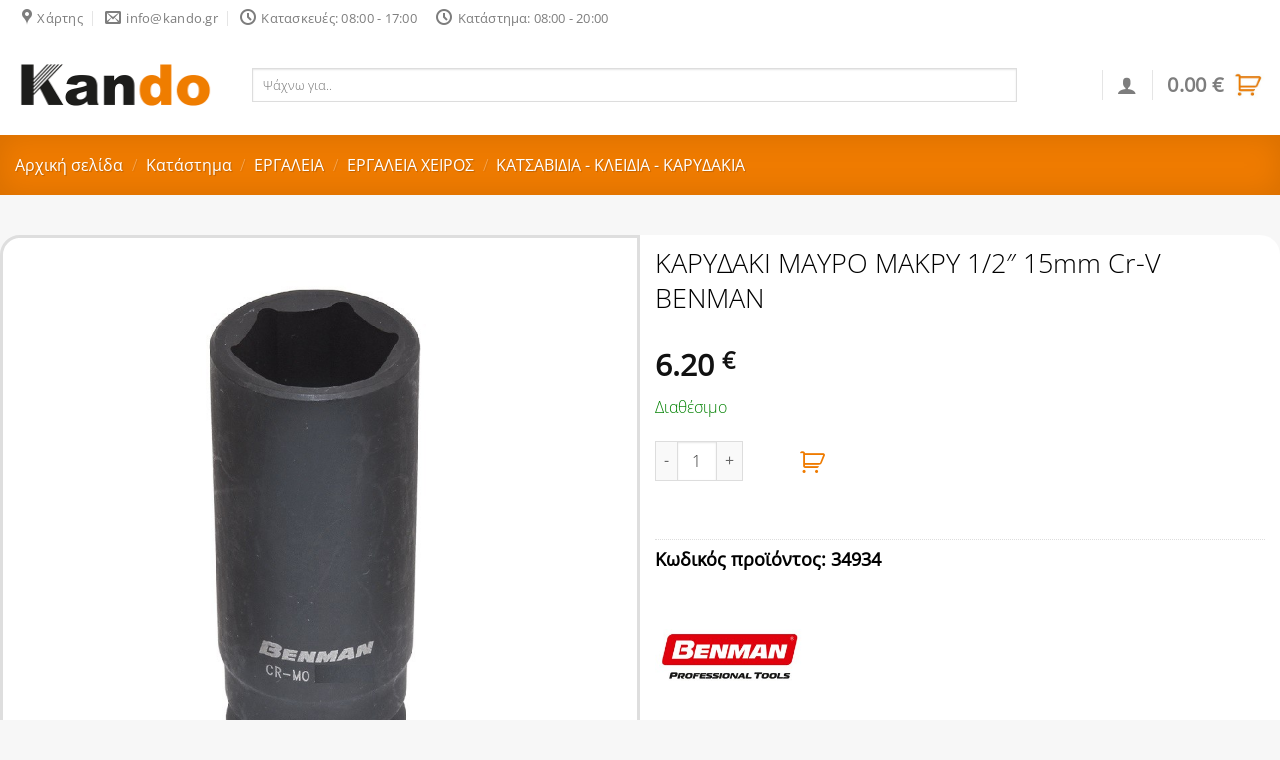

--- FILE ---
content_type: text/html; charset=UTF-8
request_url: https://www.kando.gr/shop/%CE%B5%CF%81%CE%B3%CE%B1%CE%BB%CE%B5%CE%B9%CE%B1/%CE%B5%CF%81%CE%B3%CE%B1%CE%BB%CE%B5%CE%B9%CE%B1-%CF%87%CE%B5%CE%B9%CF%81%CE%BF%CF%83/%CE%BA%CE%B1%CF%84%CF%83%CE%B1%CE%B2%CE%B9%CE%B4%CE%B9%CE%B1-%CE%BA%CE%BB%CE%B5%CE%B9%CE%B4%CE%B9%CE%B1-%CE%BA%CE%B1%CF%81%CF%85%CE%B4%CE%B1%CE%BA%CE%B9%CE%B1/%CE%BA%CE%B1%CF%81%CF%85%CE%B4%CE%B1%CE%BA%CE%B9-%CE%BC%CE%B1%CF%85%CF%81%CE%BF-%CE%BC%CE%B1%CE%BA%CF%81%CF%85-1-2-15mm-cr-v-benman/
body_size: 46048
content:
<!DOCTYPE html>
<html lang="el" class="loading-site no-js">
<head>
	<meta charset="UTF-8" />
	<link rel="profile" href="https://gmpg.org/xfn/11" />
	<link rel="pingback" href="https://www.kando.gr/xmlrpc.php" />

	<script>(function(html){html.className = html.className.replace(/\bno-js\b/,'js')})(document.documentElement);</script>
<title>ΚΑΡΥΔΑΚΙ ΜΑΥΡΟ ΜΑΚΡΥ 1/2&#8243; 15mm Cr-V BENMAN &#8211; Kando Τεχνικό Πολυκατάστημα | Κάν&#039;το απλά, έξυπνα &amp; οικονομικά</title>
<meta name='robots' content='max-image-preview:large' />
<meta name="viewport" content="width=device-width, initial-scale=1" /><link rel='prefetch' href='https://www.kando.gr/wp-content/themes/flatsome/assets/js/flatsome.js?ver=a0a7aee297766598a20e' />
<link rel='prefetch' href='https://www.kando.gr/wp-content/themes/flatsome/assets/js/chunk.slider.js?ver=3.18.7' />
<link rel='prefetch' href='https://www.kando.gr/wp-content/themes/flatsome/assets/js/chunk.popups.js?ver=3.18.7' />
<link rel='prefetch' href='https://www.kando.gr/wp-content/themes/flatsome/assets/js/chunk.tooltips.js?ver=3.18.7' />
<link rel='prefetch' href='https://www.kando.gr/wp-content/themes/flatsome/assets/js/woocommerce.js?ver=49415fe6a9266f32f1f2' />
<link rel="alternate" type="application/rss+xml" title="Ροή RSS &raquo; Kando Τεχνικό Πολυκατάστημα | Κάν&#039;το απλά, έξυπνα &amp; οικονομικά" href="https://www.kando.gr/feed/" />
<link rel="alternate" type="application/rss+xml" title="Ροή Σχολίων &raquo; Kando Τεχνικό Πολυκατάστημα | Κάν&#039;το απλά, έξυπνα &amp; οικονομικά" href="https://www.kando.gr/comments/feed/" />
<link rel="alternate" type="application/rss+xml" title="Ροή Σχολίων Kando Τεχνικό Πολυκατάστημα | Κάν&#039;το απλά, έξυπνα &amp; οικονομικά &raquo; ΚΑΡΥΔΑΚΙ ΜΑΥΡΟ ΜΑΚΡΥ 1/2&#8243; 15mm Cr-V BENMAN" href="https://www.kando.gr/shop/%ce%b5%cf%81%ce%b3%ce%b1%ce%bb%ce%b5%ce%b9%ce%b1/%ce%b5%cf%81%ce%b3%ce%b1%ce%bb%ce%b5%ce%b9%ce%b1-%cf%87%ce%b5%ce%b9%cf%81%ce%bf%cf%83/%ce%ba%ce%b1%cf%84%cf%83%ce%b1%ce%b2%ce%b9%ce%b4%ce%b9%ce%b1-%ce%ba%ce%bb%ce%b5%ce%b9%ce%b4%ce%b9%ce%b1-%ce%ba%ce%b1%cf%81%cf%85%ce%b4%ce%b1%ce%ba%ce%b9%ce%b1/%ce%ba%ce%b1%cf%81%cf%85%ce%b4%ce%b1%ce%ba%ce%b9-%ce%bc%ce%b1%cf%85%cf%81%ce%bf-%ce%bc%ce%b1%ce%ba%cf%81%cf%85-1-2-15mm-cr-v-benman/feed/" />
<script type="text/javascript">
/* <![CDATA[ */
window._wpemojiSettings = {"baseUrl":"https:\/\/s.w.org\/images\/core\/emoji\/15.0.3\/72x72\/","ext":".png","svgUrl":"https:\/\/s.w.org\/images\/core\/emoji\/15.0.3\/svg\/","svgExt":".svg","source":{"concatemoji":"https:\/\/www.kando.gr\/wp-includes\/js\/wp-emoji-release.min.js?ver=cac6a9118042ee66bfbae66f745aacf4"}};
/*! This file is auto-generated */
!function(i,n){var o,s,e;function c(e){try{var t={supportTests:e,timestamp:(new Date).valueOf()};sessionStorage.setItem(o,JSON.stringify(t))}catch(e){}}function p(e,t,n){e.clearRect(0,0,e.canvas.width,e.canvas.height),e.fillText(t,0,0);var t=new Uint32Array(e.getImageData(0,0,e.canvas.width,e.canvas.height).data),r=(e.clearRect(0,0,e.canvas.width,e.canvas.height),e.fillText(n,0,0),new Uint32Array(e.getImageData(0,0,e.canvas.width,e.canvas.height).data));return t.every(function(e,t){return e===r[t]})}function u(e,t,n){switch(t){case"flag":return n(e,"\ud83c\udff3\ufe0f\u200d\u26a7\ufe0f","\ud83c\udff3\ufe0f\u200b\u26a7\ufe0f")?!1:!n(e,"\ud83c\uddfa\ud83c\uddf3","\ud83c\uddfa\u200b\ud83c\uddf3")&&!n(e,"\ud83c\udff4\udb40\udc67\udb40\udc62\udb40\udc65\udb40\udc6e\udb40\udc67\udb40\udc7f","\ud83c\udff4\u200b\udb40\udc67\u200b\udb40\udc62\u200b\udb40\udc65\u200b\udb40\udc6e\u200b\udb40\udc67\u200b\udb40\udc7f");case"emoji":return!n(e,"\ud83d\udc26\u200d\u2b1b","\ud83d\udc26\u200b\u2b1b")}return!1}function f(e,t,n){var r="undefined"!=typeof WorkerGlobalScope&&self instanceof WorkerGlobalScope?new OffscreenCanvas(300,150):i.createElement("canvas"),a=r.getContext("2d",{willReadFrequently:!0}),o=(a.textBaseline="top",a.font="600 32px Arial",{});return e.forEach(function(e){o[e]=t(a,e,n)}),o}function t(e){var t=i.createElement("script");t.src=e,t.defer=!0,i.head.appendChild(t)}"undefined"!=typeof Promise&&(o="wpEmojiSettingsSupports",s=["flag","emoji"],n.supports={everything:!0,everythingExceptFlag:!0},e=new Promise(function(e){i.addEventListener("DOMContentLoaded",e,{once:!0})}),new Promise(function(t){var n=function(){try{var e=JSON.parse(sessionStorage.getItem(o));if("object"==typeof e&&"number"==typeof e.timestamp&&(new Date).valueOf()<e.timestamp+604800&&"object"==typeof e.supportTests)return e.supportTests}catch(e){}return null}();if(!n){if("undefined"!=typeof Worker&&"undefined"!=typeof OffscreenCanvas&&"undefined"!=typeof URL&&URL.createObjectURL&&"undefined"!=typeof Blob)try{var e="postMessage("+f.toString()+"("+[JSON.stringify(s),u.toString(),p.toString()].join(",")+"));",r=new Blob([e],{type:"text/javascript"}),a=new Worker(URL.createObjectURL(r),{name:"wpTestEmojiSupports"});return void(a.onmessage=function(e){c(n=e.data),a.terminate(),t(n)})}catch(e){}c(n=f(s,u,p))}t(n)}).then(function(e){for(var t in e)n.supports[t]=e[t],n.supports.everything=n.supports.everything&&n.supports[t],"flag"!==t&&(n.supports.everythingExceptFlag=n.supports.everythingExceptFlag&&n.supports[t]);n.supports.everythingExceptFlag=n.supports.everythingExceptFlag&&!n.supports.flag,n.DOMReady=!1,n.readyCallback=function(){n.DOMReady=!0}}).then(function(){return e}).then(function(){var e;n.supports.everything||(n.readyCallback(),(e=n.source||{}).concatemoji?t(e.concatemoji):e.wpemoji&&e.twemoji&&(t(e.twemoji),t(e.wpemoji)))}))}((window,document),window._wpemojiSettings);
/* ]]> */
</script>
<style id='wp-emoji-styles-inline-css' type='text/css'>

	img.wp-smiley, img.emoji {
		display: inline !important;
		border: none !important;
		box-shadow: none !important;
		height: 1em !important;
		width: 1em !important;
		margin: 0 0.07em !important;
		vertical-align: -0.1em !important;
		background: none !important;
		padding: 0 !important;
	}
</style>
<style id='wp-block-library-inline-css' type='text/css'>
:root{--wp-admin-theme-color:#007cba;--wp-admin-theme-color--rgb:0,124,186;--wp-admin-theme-color-darker-10:#006ba1;--wp-admin-theme-color-darker-10--rgb:0,107,161;--wp-admin-theme-color-darker-20:#005a87;--wp-admin-theme-color-darker-20--rgb:0,90,135;--wp-admin-border-width-focus:2px;--wp-block-synced-color:#7a00df;--wp-block-synced-color--rgb:122,0,223;--wp-bound-block-color:var(--wp-block-synced-color)}@media (min-resolution:192dpi){:root{--wp-admin-border-width-focus:1.5px}}.wp-element-button{cursor:pointer}:root{--wp--preset--font-size--normal:16px;--wp--preset--font-size--huge:42px}:root .has-very-light-gray-background-color{background-color:#eee}:root .has-very-dark-gray-background-color{background-color:#313131}:root .has-very-light-gray-color{color:#eee}:root .has-very-dark-gray-color{color:#313131}:root .has-vivid-green-cyan-to-vivid-cyan-blue-gradient-background{background:linear-gradient(135deg,#00d084,#0693e3)}:root .has-purple-crush-gradient-background{background:linear-gradient(135deg,#34e2e4,#4721fb 50%,#ab1dfe)}:root .has-hazy-dawn-gradient-background{background:linear-gradient(135deg,#faaca8,#dad0ec)}:root .has-subdued-olive-gradient-background{background:linear-gradient(135deg,#fafae1,#67a671)}:root .has-atomic-cream-gradient-background{background:linear-gradient(135deg,#fdd79a,#004a59)}:root .has-nightshade-gradient-background{background:linear-gradient(135deg,#330968,#31cdcf)}:root .has-midnight-gradient-background{background:linear-gradient(135deg,#020381,#2874fc)}.has-regular-font-size{font-size:1em}.has-larger-font-size{font-size:2.625em}.has-normal-font-size{font-size:var(--wp--preset--font-size--normal)}.has-huge-font-size{font-size:var(--wp--preset--font-size--huge)}.has-text-align-center{text-align:center}.has-text-align-left{text-align:left}.has-text-align-right{text-align:right}#end-resizable-editor-section{display:none}.aligncenter{clear:both}.items-justified-left{justify-content:flex-start}.items-justified-center{justify-content:center}.items-justified-right{justify-content:flex-end}.items-justified-space-between{justify-content:space-between}.screen-reader-text{border:0;clip:rect(1px,1px,1px,1px);clip-path:inset(50%);height:1px;margin:-1px;overflow:hidden;padding:0;position:absolute;width:1px;word-wrap:normal!important}.screen-reader-text:focus{background-color:#ddd;clip:auto!important;clip-path:none;color:#444;display:block;font-size:1em;height:auto;left:5px;line-height:normal;padding:15px 23px 14px;text-decoration:none;top:5px;width:auto;z-index:100000}html :where(.has-border-color){border-style:solid}html :where([style*=border-top-color]){border-top-style:solid}html :where([style*=border-right-color]){border-right-style:solid}html :where([style*=border-bottom-color]){border-bottom-style:solid}html :where([style*=border-left-color]){border-left-style:solid}html :where([style*=border-width]){border-style:solid}html :where([style*=border-top-width]){border-top-style:solid}html :where([style*=border-right-width]){border-right-style:solid}html :where([style*=border-bottom-width]){border-bottom-style:solid}html :where([style*=border-left-width]){border-left-style:solid}html :where(img[class*=wp-image-]){height:auto;max-width:100%}:where(figure){margin:0 0 1em}html :where(.is-position-sticky){--wp-admin--admin-bar--position-offset:var(--wp-admin--admin-bar--height,0px)}@media screen and (max-width:600px){html :where(.is-position-sticky){--wp-admin--admin-bar--position-offset:0px}}
</style>
<link rel='stylesheet' id='contact-form-7-css' href='https://www.kando.gr/wp-content/plugins/contact-form-7/includes/css/styles.css?ver=5.9.8' type='text/css' media='all' />
<link rel='stylesheet' id='woob-bootstrap-style-css' href='https://www.kando.gr/wp-content/plugins/woo-brand/css/framework/bootstrap.css?ver=cac6a9118042ee66bfbae66f745aacf4' type='text/css' media='all' />
<link rel='stylesheet' id='woob-front-end-style-css' href='https://www.kando.gr/wp-content/plugins/woo-brand/css/front-style.css?ver=cac6a9118042ee66bfbae66f745aacf4' type='text/css' media='all' />
<link rel='stylesheet' id='upcoming-styles-css' href='https://www.kando.gr/wp-content/plugins/woocommerce-upcoming-product/css/style.css?ver=20260118' type='text/css' media='all' />
<style id='woocommerce-inline-inline-css' type='text/css'>
.woocommerce form .form-row .required { visibility: visible; }
</style>
<link rel='stylesheet' id='wc-custom-add-to-cart-css' href='https://www.kando.gr/wp-content/plugins/woo-custom-add-to-cart-button/assets/css/wc-custom-add-to-cart.min.css?ver=1.2.5' type='text/css' media='all' />
<link rel='stylesheet' id='ubermenu-css' href='https://www.kando.gr/wp-content/plugins/ubermenu/pro/assets/css/ubermenu.min.css?ver=3.7.8' type='text/css' media='all' />
<link rel='stylesheet' id='ubermenu-minimal-css' href='https://www.kando.gr/wp-content/plugins/ubermenu/assets/css/skins/minimal.css?ver=cac6a9118042ee66bfbae66f745aacf4' type='text/css' media='all' />
<link rel='stylesheet' id='ubermenu-font-awesome-all-css' href='https://www.kando.gr/wp-content/plugins/ubermenu/assets/fontawesome/css/all.min.css?ver=cac6a9118042ee66bfbae66f745aacf4' type='text/css' media='all' />
<link rel='stylesheet' id='slick-carousel-css' href='https://www.kando.gr/wp-content/plugins/iconic-woothumbs/assets/frontend/css/lib/slick/slick.css?ver=1729071246' type='text/css' media='all' />
<link rel='stylesheet' id='plyr-css' href='https://www.kando.gr/wp-content/plugins/iconic-woothumbs/assets/vendor/plyr.css?ver=1729071246' type='text/css' media='all' />
<link rel='stylesheet' id='iconic-woothumbs-css-css' href='https://www.kando.gr/wp-content/plugins/iconic-woothumbs/assets/frontend/css/main.min.css?ver=1729071246' type='text/css' media='all' />
<link rel='stylesheet' id='flatsome-main-css' href='https://www.kando.gr/wp-content/themes/flatsome/assets/css/flatsome.css?ver=3.18.7' type='text/css' media='all' />
<style id='flatsome-main-inline-css' type='text/css'>
@font-face {
				font-family: "fl-icons";
				font-display: block;
				src: url(https://www.kando.gr/wp-content/themes/flatsome/assets/css/icons/fl-icons.eot?v=3.18.7);
				src:
					url(https://www.kando.gr/wp-content/themes/flatsome/assets/css/icons/fl-icons.eot#iefix?v=3.18.7) format("embedded-opentype"),
					url(https://www.kando.gr/wp-content/themes/flatsome/assets/css/icons/fl-icons.woff2?v=3.18.7) format("woff2"),
					url(https://www.kando.gr/wp-content/themes/flatsome/assets/css/icons/fl-icons.ttf?v=3.18.7) format("truetype"),
					url(https://www.kando.gr/wp-content/themes/flatsome/assets/css/icons/fl-icons.woff?v=3.18.7) format("woff"),
					url(https://www.kando.gr/wp-content/themes/flatsome/assets/css/icons/fl-icons.svg?v=3.18.7#fl-icons) format("svg");
			}
</style>
<link rel='stylesheet' id='flatsome-shop-css' href='https://www.kando.gr/wp-content/themes/flatsome/assets/css/flatsome-shop.css?ver=3.18.7' type='text/css' media='all' />
<link rel='stylesheet' id='flatsome-style-css' href='https://www.kando.gr/wp-content/themes/flatsome-child/style.css?ver=3.0' type='text/css' media='all' />
<link rel='stylesheet' id='wp-add-custom-css-css' href='https://www.kando.gr?display_custom_css=css&#038;ver=cac6a9118042ee66bfbae66f745aacf4' type='text/css' media='all' />
<link rel='stylesheet' id='prdctfltr-css' href='https://www.kando.gr/wp-content/plugins/prdctfltr/includes/css/styles.css?ver=8.3.0' type='text/css' media='all' />
<script type="text/javascript" src="https://www.kando.gr/wp-includes/js/jquery/jquery.min.js?ver=3.7.1" id="jquery-core-js"></script>
<script type="text/javascript" src="https://www.kando.gr/wp-includes/js/jquery/jquery-migrate.min.js?ver=3.4.1" id="jquery-migrate-js"></script>
<script type="text/javascript" id="tt4b_ajax_script-js-extra">
/* <![CDATA[ */
var tt4b_script_vars = {"pixel_code":"CSBMTMBC77UDHS2O4I2G","currency":"EUR","country":"GR","advanced_matching":"1"};
/* ]]> */
</script>
<script type="text/javascript" src="https://www.kando.gr/wp-content/plugins/tiktok-for-business/admin/js/ajaxSnippet.js?ver=v1" id="tt4b_ajax_script-js"></script>
<script type="text/javascript" src="https://www.kando.gr/wp-content/plugins/woocommerce/assets/js/jquery-blockui/jquery.blockUI.min.js?ver=2.7.0-wc.8.9.4" id="jquery-blockui-js" data-wp-strategy="defer"></script>
<script type="text/javascript" id="wc-add-to-cart-js-extra">
/* <![CDATA[ */
var wc_add_to_cart_params = {"ajax_url":"\/wp-admin\/admin-ajax.php","wc_ajax_url":"\/?wc-ajax=%%endpoint%%","i18n_view_cart":"\u039a\u03b1\u03bb\u03ac\u03b8\u03b9","cart_url":"https:\/\/www.kando.gr\/cart\/","is_cart":"","cart_redirect_after_add":"no"};
/* ]]> */
</script>
<script type="text/javascript" src="https://www.kando.gr/wp-content/plugins/woocommerce/assets/js/frontend/add-to-cart.min.js?ver=8.9.4" id="wc-add-to-cart-js" defer="defer" data-wp-strategy="defer"></script>
<script type="text/javascript" id="wc-single-product-js-extra">
/* <![CDATA[ */
var wc_single_product_params = {"i18n_required_rating_text":"\u03a0\u03b1\u03c1\u03b1\u03ba\u03b1\u03bb\u03bf\u03cd\u03bc\u03b5, \u03b5\u03c0\u03b9\u03bb\u03ad\u03be\u03c4\u03b5 \u03bc\u03af\u03b1 \u03b2\u03b1\u03b8\u03bc\u03bf\u03bb\u03bf\u03b3\u03af\u03b1","review_rating_required":"yes","flexslider":{"rtl":false,"animation":"slide","smoothHeight":true,"directionNav":false,"controlNav":"thumbnails","slideshow":false,"animationSpeed":500,"animationLoop":false,"allowOneSlide":false},"zoom_enabled":"","zoom_options":[],"photoswipe_enabled":"","photoswipe_options":{"shareEl":false,"closeOnScroll":false,"history":false,"hideAnimationDuration":0,"showAnimationDuration":0},"flexslider_enabled":""};
/* ]]> */
</script>
<script type="text/javascript" src="https://www.kando.gr/wp-content/plugins/woocommerce/assets/js/frontend/single-product.min.js?ver=8.9.4" id="wc-single-product-js" defer="defer" data-wp-strategy="defer"></script>
<script type="text/javascript" src="https://www.kando.gr/wp-content/plugins/woocommerce/assets/js/js-cookie/js.cookie.min.js?ver=2.1.4-wc.8.9.4" id="js-cookie-js" data-wp-strategy="defer"></script>
<link rel="https://api.w.org/" href="https://www.kando.gr/wp-json/" /><link rel="alternate" title="JSON" type="application/json" href="https://www.kando.gr/wp-json/wp/v2/product/7132" /><link rel="EditURI" type="application/rsd+xml" title="RSD" href="https://www.kando.gr/xmlrpc.php?rsd" />

<link rel="canonical" href="https://www.kando.gr/shop/%ce%b5%cf%81%ce%b3%ce%b1%ce%bb%ce%b5%ce%b9%ce%b1/%ce%b5%cf%81%ce%b3%ce%b1%ce%bb%ce%b5%ce%b9%ce%b1-%cf%87%ce%b5%ce%b9%cf%81%ce%bf%cf%83/%ce%ba%ce%b1%cf%84%cf%83%ce%b1%ce%b2%ce%b9%ce%b4%ce%b9%ce%b1-%ce%ba%ce%bb%ce%b5%ce%b9%ce%b4%ce%b9%ce%b1-%ce%ba%ce%b1%cf%81%cf%85%ce%b4%ce%b1%ce%ba%ce%b9%ce%b1/%ce%ba%ce%b1%cf%81%cf%85%ce%b4%ce%b1%ce%ba%ce%b9-%ce%bc%ce%b1%cf%85%cf%81%ce%bf-%ce%bc%ce%b1%ce%ba%cf%81%cf%85-1-2-15mm-cr-v-benman/" />
<link rel='shortlink' href='https://www.kando.gr/?p=7132' />
<link rel="alternate" title="oEmbed (JSON)" type="application/json+oembed" href="https://www.kando.gr/wp-json/oembed/1.0/embed?url=https%3A%2F%2Fwww.kando.gr%2Fshop%2F%25ce%25b5%25cf%2581%25ce%25b3%25ce%25b1%25ce%25bb%25ce%25b5%25ce%25b9%25ce%25b1%2F%25ce%25b5%25cf%2581%25ce%25b3%25ce%25b1%25ce%25bb%25ce%25b5%25ce%25b9%25ce%25b1-%25cf%2587%25ce%25b5%25ce%25b9%25cf%2581%25ce%25bf%25cf%2583%2F%25ce%25ba%25ce%25b1%25cf%2584%25cf%2583%25ce%25b1%25ce%25b2%25ce%25b9%25ce%25b4%25ce%25b9%25ce%25b1-%25ce%25ba%25ce%25bb%25ce%25b5%25ce%25b9%25ce%25b4%25ce%25b9%25ce%25b1-%25ce%25ba%25ce%25b1%25cf%2581%25cf%2585%25ce%25b4%25ce%25b1%25ce%25ba%25ce%25b9%25ce%25b1%2F%25ce%25ba%25ce%25b1%25cf%2581%25cf%2585%25ce%25b4%25ce%25b1%25ce%25ba%25ce%25b9-%25ce%25bc%25ce%25b1%25cf%2585%25cf%2581%25ce%25bf-%25ce%25bc%25ce%25b1%25ce%25ba%25cf%2581%25cf%2585-1-2-15mm-cr-v-benman%2F" />
<link rel="alternate" title="oEmbed (XML)" type="text/xml+oembed" href="https://www.kando.gr/wp-json/oembed/1.0/embed?url=https%3A%2F%2Fwww.kando.gr%2Fshop%2F%25ce%25b5%25cf%2581%25ce%25b3%25ce%25b1%25ce%25bb%25ce%25b5%25ce%25b9%25ce%25b1%2F%25ce%25b5%25cf%2581%25ce%25b3%25ce%25b1%25ce%25bb%25ce%25b5%25ce%25b9%25ce%25b1-%25cf%2587%25ce%25b5%25ce%25b9%25cf%2581%25ce%25bf%25cf%2583%2F%25ce%25ba%25ce%25b1%25cf%2584%25cf%2583%25ce%25b1%25ce%25b2%25ce%25b9%25ce%25b4%25ce%25b9%25ce%25b1-%25ce%25ba%25ce%25bb%25ce%25b5%25ce%25b9%25ce%25b4%25ce%25b9%25ce%25b1-%25ce%25ba%25ce%25b1%25cf%2581%25cf%2585%25ce%25b4%25ce%25b1%25ce%25ba%25ce%25b9%25ce%25b1%2F%25ce%25ba%25ce%25b1%25cf%2581%25cf%2585%25ce%25b4%25ce%25b1%25ce%25ba%25ce%25b9-%25ce%25bc%25ce%25b1%25cf%2585%25cf%2581%25ce%25bf-%25ce%25bc%25ce%25b1%25ce%25ba%25cf%2581%25cf%2585-1-2-15mm-cr-v-benman%2F&#038;format=xml" />
<script>  var el_i13_login_captcha=null; var el_i13_register_captcha=null; </script><style id="ubermenu-custom-generated-css">
/** Font Awesome 4 Compatibility **/
.fa{font-style:normal;font-variant:normal;font-weight:normal;font-family:FontAwesome;}

/** UberMenu Custom Menu Styles (Customizer) **/
/* main */
 .ubermenu-main { max-width:1600px; }


/** UberMenu Custom Menu Item Styles (Menu Item Settings) **/
/* 588 */    .ubermenu .ubermenu-item.ubermenu-item-588 > .ubermenu-target { background:#ffffff; }
             .ubermenu .ubermenu-submenu.ubermenu-submenu-id-588 { background-color:#ffffff; }
             .ubermenu .ubermenu-submenu.ubermenu-submenu-id-588 .ubermenu-target, .ubermenu .ubermenu-submenu.ubermenu-submenu-id-588 .ubermenu-target > .ubermenu-target-description { color:#000000; }
             .ubermenu .ubermenu-item.ubermenu-item-588 { background:#ffffff; }
/* 586 */    .ubermenu .ubermenu-item.ubermenu-item-586 > .ubermenu-target { background:#ffffff; }
             .ubermenu .ubermenu-submenu.ubermenu-submenu-id-586 { background-color:#ffffff; }
             .ubermenu .ubermenu-submenu.ubermenu-submenu-id-586 .ubermenu-target, .ubermenu .ubermenu-submenu.ubermenu-submenu-id-586 .ubermenu-target > .ubermenu-target-description { color:#000000; }
             .ubermenu .ubermenu-item.ubermenu-item-586 { background:#ffffff; }
/* 1163 */   .ubermenu .ubermenu-item.ubermenu-item-1163 > .ubermenu-target { background:#ffffff; }
             .ubermenu .ubermenu-submenu.ubermenu-submenu-id-1163 { background-color:#ffffff; }
             .ubermenu .ubermenu-submenu.ubermenu-submenu-id-1163 .ubermenu-target, .ubermenu .ubermenu-submenu.ubermenu-submenu-id-1163 .ubermenu-target > .ubermenu-target-description { color:#000000; }
             .ubermenu .ubermenu-item.ubermenu-item-1163 { background:#ffffff; }
/* 585 */    .ubermenu .ubermenu-item.ubermenu-item-585 > .ubermenu-target { background:#ffffff; }
             .ubermenu .ubermenu-submenu.ubermenu-submenu-id-585 { background-color:#ffffff; }
             .ubermenu .ubermenu-submenu.ubermenu-submenu-id-585 .ubermenu-target, .ubermenu .ubermenu-submenu.ubermenu-submenu-id-585 .ubermenu-target > .ubermenu-target-description { color:#000000; }
             .ubermenu .ubermenu-item.ubermenu-item-585 { background:#ffffff; }
/* 882 */    .ubermenu .ubermenu-item.ubermenu-item-882 > .ubermenu-target { background:#ffffff; }
             .ubermenu .ubermenu-submenu.ubermenu-submenu-id-882 { background-color:#ffffff; }
             .ubermenu .ubermenu-submenu.ubermenu-submenu-id-882 .ubermenu-target, .ubermenu .ubermenu-submenu.ubermenu-submenu-id-882 .ubermenu-target > .ubermenu-target-description { color:#000000; }
             .ubermenu .ubermenu-item.ubermenu-item-882 { background:#ffffff; }
/* 584 */    .ubermenu .ubermenu-item.ubermenu-item-584 > .ubermenu-target { background:#ffffff; }
             .ubermenu .ubermenu-submenu.ubermenu-submenu-id-584 { background-color:#ffffff; }
             .ubermenu .ubermenu-submenu.ubermenu-submenu-id-584 .ubermenu-target, .ubermenu .ubermenu-submenu.ubermenu-submenu-id-584 .ubermenu-target > .ubermenu-target-description { color:#000000; }
             .ubermenu .ubermenu-item.ubermenu-item-584 { background:#ffffff; }
/* 1387 */   .ubermenu .ubermenu-item.ubermenu-item-1387 > .ubermenu-target { background:#ffffff; }
/* 583 */    .ubermenu .ubermenu-item.ubermenu-item-583 > .ubermenu-target { background:#ffffff; }
             .ubermenu .ubermenu-submenu.ubermenu-submenu-id-583 { background-color:#ffffff; }
             .ubermenu .ubermenu-submenu.ubermenu-submenu-id-583 .ubermenu-target, .ubermenu .ubermenu-submenu.ubermenu-submenu-id-583 .ubermenu-target > .ubermenu-target-description { color:#000000; }
             .ubermenu .ubermenu-item.ubermenu-item-583 { background:#ffffff; }

/* Status: Loaded from Transient */

</style><style>.bg{opacity: 0; transition: opacity 1s; -webkit-transition: opacity 1s;} .bg-loaded{opacity: 1;}</style>	<noscript><style>.woocommerce-product-gallery{ opacity: 1 !important; }</style></noscript>
	<style>
/* Default Styles */
.iconic-woothumbs-all-images-wrap {
	float: left;
	width: 100%;
}

/* Icon Styles */
.iconic-woothumbs-icon {
	color: #ffffff;
}

/* Bullet Styles */
.iconic-woothumbs-all-images-wrap .slick-dots button,
.iconic-woothumbs-zoom-bullets .slick-dots button {
	border-color: #ffffff !important;
}

.iconic-woothumbs-all-images-wrap .slick-dots .slick-active button,
.iconic-woothumbs-zoom-bullets .slick-dots .slick-active button {
	background-color: #ffffff !important;
}

/* Thumbnails */
	.iconic-woothumbs-all-images-wrap--thumbnails-left .iconic-woothumbs-thumbnails-wrap,
	.iconic-woothumbs-all-images-wrap--thumbnails-right .iconic-woothumbs-thumbnails-wrap {
		width: 20%;
	}

	.iconic-woothumbs-all-images-wrap--thumbnails-left .iconic-woothumbs-images-wrap,
	.iconic-woothumbs-all-images-wrap--thumbnails-right .iconic-woothumbs-images-wrap {
		width: 80%;
	}
	
.iconic-woothumbs-thumbnails__image-wrapper:after {
	border-color: #ffffff;
}

.iconic-woothumbs-thumbnails__control {
	color: #ffffff;
}

.iconic-woothumbs-thumbnails__control path {
	stroke: #ffffff;
}

.iconic-woothumbs-all-images-wrap--thumbnails-left .iconic-woothumbs-thumbnails__control {
	right: 10px;
}

.iconic-woothumbs-all-images-wrap--thumbnails-right .iconic-woothumbs-thumbnails__control {
	left: 10px;
}


/* Stacked Thumbnails - Left & Right */
.iconic-woothumbs-all-images-wrap--thumbnails-left .iconic-woothumbs-thumbnails-wrap--stacked,
.iconic-woothumbs-all-images-wrap--thumbnails-right .iconic-woothumbs-thumbnails-wrap--stacked {
	margin: 0;
}

.iconic-woothumbs-thumbnails-wrap--stacked .iconic-woothumbs-thumbnails__slide {
	width: 25%;
}

/* Stacked Thumbnails - Left */
.iconic-woothumbs-all-images-wrap--thumbnails-left .iconic-woothumbs-thumbnails-wrap--stacked .iconic-woothumbs-thumbnails__slide {
	padding: 0 10px 10px 0;
}

/* Stacked Thumbnails - Right */
.iconic-woothumbs-all-images-wrap--thumbnails-right .iconic-woothumbs-thumbnails-wrap--stacked .iconic-woothumbs-thumbnails__slide {
	padding: 0 0 10px 10px;
}

/* Stacked Thumbnails - Above & Below */

.iconic-woothumbs-all-images-wrap--thumbnails-above .iconic-woothumbs-thumbnails-wrap--stacked,
.iconic-woothumbs-all-images-wrap--thumbnails-below .iconic-woothumbs-thumbnails-wrap--stacked {
	margin: 0 -5px 0 -5px;
}

/* Stacked Thumbnails - Above */
.iconic-woothumbs-all-images-wrap--thumbnails-above .iconic-woothumbs-thumbnails-wrap--stacked .iconic-woothumbs-thumbnails__slide {
	padding: 0 5px 10px 5px;
}

/* Stacked Thumbnails - Below */
.iconic-woothumbs-all-images-wrap--thumbnails-below .iconic-woothumbs-thumbnails-wrap--stacked .iconic-woothumbs-thumbnails__slide {
	padding: 10px 5px 0 5px;
}

/* Sliding Thumbnails - Left & Right, Above & Below */
.iconic-woothumbs-all-images-wrap--thumbnails-left .iconic-woothumbs-thumbnails-wrap--sliding,
.iconic-woothumbs-all-images-wrap--thumbnails-right .iconic-woothumbs-thumbnails-wrap--sliding {
	margin: 0;
}

/* Sliding Thumbnails - Left & Right */
.iconic-woothumbs-all-images-wrap--thumbnails-left .iconic-woothumbs-thumbnails-wrap--sliding .slick-list,
.iconic-woothumbs-all-images-wrap--thumbnails-right .iconic-woothumbs-thumbnails-wrap--sliding .slick-list {
	margin-bottom: -10px;
}

.iconic-woothumbs-all-images-wrap--thumbnails-left .iconic-woothumbs-thumbnails-wrap--sliding .slick-slide,
.iconic-woothumbs-all-images-wrap--thumbnails-right .iconic-woothumbs-thumbnails-wrap--sliding .slick-slide {
	margin-bottom: 10px;
}

/* Sliding Thumbnails - Left */
.iconic-woothumbs-all-images-wrap--thumbnails-left .iconic-woothumbs-thumbnails-wrap--sliding {
	padding-right: 10px;
}

/* Sliding Thumbnails - Right */
.iconic-woothumbs-all-images-wrap--thumbnails-right .iconic-woothumbs-thumbnails-wrap--sliding {
	padding-left: 10px;
}

/* Sliding Thumbnails - Above & Below */
.iconic-woothumbs-thumbnails-wrap--horizontal.iconic-woothumbs-thumbnails-wrap--sliding .iconic-woothumbs-thumbnails__slide {
	width: 25%;
}

.iconic-woothumbs-all-images-wrap--thumbnails-above .iconic-woothumbs-thumbnails-wrap--sliding .slick-list,
.iconic-woothumbs-all-images-wrap--thumbnails-below .iconic-woothumbs-thumbnails-wrap--sliding .slick-list {
	margin-right: -10px;
}

.iconic-woothumbs-all-images-wrap--thumbnails-above .iconic-woothumbs-thumbnails-wrap--sliding .slick-slide,
.iconic-woothumbs-all-images-wrap--thumbnails-below .iconic-woothumbs-thumbnails-wrap--sliding .slick-slide {
	margin-right: 10px;
}

/* Sliding Thumbnails - Above */
.iconic-woothumbs-all-images-wrap--thumbnails-above .iconic-woothumbs-thumbnails-wrap--sliding {
	margin-bottom: 10px;
}

/* Sliding Thumbnails - Below */
.iconic-woothumbs-all-images-wrap--thumbnails-below .iconic-woothumbs-thumbnails-wrap--sliding {
	margin-top: 10px;
}

/* Zoom Styles */

.zm-handlerarea {
	background: #000000;
	-ms-filter: "progid:DXImageTransform.Microsoft.Alpha(Opacity=80)" !important;
	filter: alpha(opacity=80) !important;
	-moz-opacity: 0.8 !important;
	-khtml-opacity: 0.8 !important;
	opacity: 0.8 !important;
}

/* Layout Styles */

/* Media Queries */

	@media screen and (max-width: 768px) {

		.iconic-woothumbs-all-images-wrap {
			float: none;
			width: 100%;
		}

		.iconic-woothumbs-hover-icons .iconic-woothumbs-icon {
			opacity: 1;
		}

			.iconic-woothumbs-all-images-wrap--thumbnails-above .iconic-woothumbs-images-wrap,
		.iconic-woothumbs-all-images-wrap--thumbnails-left .iconic-woothumbs-images-wrap,
		.iconic-woothumbs-all-images-wrap--thumbnails-right .iconic-woothumbs-images-wrap {
			width: 100%;
		}

		.iconic-woothumbs-all-images-wrap--thumbnails-left .iconic-woothumbs-thumbnails-wrap,
		.iconic-woothumbs-all-images-wrap--thumbnails-right .iconic-woothumbs-thumbnails-wrap {
			width: 100%;
		}
		
	.iconic-woothumbs-thumbnails-wrap--horizontal .iconic-woothumbs-thumbnails__slide {
		width: 33.333333333333%;
	}

		}
		.plyr {
		--plyr-control-icon-size: 18px;
		--plyr-color-main: #111111;
		--plyr-svg-fill: #ffffff;
		/* General */
		--plyr-menu-border-shadow-color: #111111;
		--plyr-range-thumb-background: #ffffff;
		--plyr-badge-text-color: #ffffff;
		--plyr-captions-text-color: #ffffff;
		--plyr-font-smoothing: true;
		/* Video */
		--plyr-video-background: #111111;
		--plyr-video-control-color: #ffffff;
		--plyr-video-control-color-hover: #ffffff;
		/* Audio */
		--plyr-audio-control-color-hover: #ffffff;
		--plyr-audio-control-background-hover: #11111180;
	}

	/* Background property with foreground colour setting and opacity */
	.plyr__control.plyr__control--overlaid[data-plyr="play"] {
		/* Final two characters add 50% opacity */
		background: #11111180 !important;
		color: #ffffff !important;
	}

	/* Background property with foreground colour setting */
	.plyr__control.plyr__control--overlaid[data-plyr="play"]:hover {
		background: #ffffff !important;
	}

	/* Color property with foreground colour setting */
	.plyr__progress [data-plyr="seek"],
	.plyr__volume [data-plyr="volume"] {
		color: #ffffff !important;
	}

	/* SVG stroke + fill properties with background colour setting */
	.plyr__control.plyr__control--overlaid[data-plyr="play"]:hover svg {
		stroke: #111111 !important;
		fill: #111111 !important;
	}

	/* SVG stroke property with foreground colour setting */
	.plyr__control[data-plyr="play"],
	.plyr__control[data-plyr="fullscreen"],
	.iconic-woothumbs-fullscreen svg path:not(:last-child),
	.iconic-woothumbs-images__arrow svg path,
	.iconic-woothumbs-zoom-prev svg path,
	.iconic-woothumbs-zoom-next svg path,
	.iconic-woothumbs-wishlist-buttons__add svg path {
		stroke: #ffffff !important;
	}

	/* SVG fill property with foreground colour setting */
	.plyr__control[data-plyr="play"],
	.plyr__control[data-plyr="settings"],
	.iconic-woothumbs-thumbnails__play-overlay svg path,
	.iconic-woothumbs-fullscreen svg path:last-child,
	.iconic-woothumbs-play svg path,
	.iconic-woothumbs-wishlist-buttons__browse svg path,
	.iconic-woothumbs-images__slide .iconic-woothumbs-loading-overlay--inner svg path,
	.pswp_item .iconic-woothumbs-loading-overlay--inner svg path {
		fill: #ffffff !important;
	}

	/* Background color property with background colour setting */
	.iconic-woothumbs-thumbnails__control:hover,
	.iconic-woothumbs-images__slide .iconic-woothumbs-loading-overlay:has(.iconic-woothumbs-responsive-media),
	.iconic-woothumbs-images__slide .iconic-woothumbs-loading-overlay--inner,
	.pswp_item .iconic-woothumbs-loading-overlay--inner {
		background-color: #111111 !important;
	}

	/* Background color property with background colour setting and opacity */
	.iconic-woothumbs-thumbnails__play-overlay,
	.iconic-woothumbs-thumbnails__control {
		/* Final two characters add 50% opacity */
		background-color: #11111180 !important;
	}

	/* Background color property with foreground colour setting */
	.iconic-woothumbs-all-images-wrap .slick-dots li button,
	.iconic-woothumbs-zoom-bullets .slick-dots li button,
	.iconic-woothumbs-zoom-bullets .slick-dots li.slick-active button,
	.plyr__menu__container .plyr__control[role="menuitemradio"]:hover::before {
		background-color: #ffffff !important;
	}

	/* Misc */
	.iconic-woothumbs-thumbnails__image-wrapper:after {
		border: 2px solid #111111;
	}

	.iconic-woothumbs-thumbnails__image-wrapper:before {
		border: 2px solid #ffffff;
	}
	</style>
<link rel="icon" href="https://www.kando.gr/wp-content/uploads/2019/02/cropped-kando-favicon-32x32.png" sizes="32x32" />
<link rel="icon" href="https://www.kando.gr/wp-content/uploads/2019/02/cropped-kando-favicon-192x192.png" sizes="192x192" />
<link rel="apple-touch-icon" href="https://www.kando.gr/wp-content/uploads/2019/02/cropped-kando-favicon-180x180.png" />
<meta name="msapplication-TileImage" content="https://www.kando.gr/wp-content/uploads/2019/02/cropped-kando-favicon-270x270.png" />
<meta name="generator" content="XforWooCommerce.com - Product Filter for WooCommerce"/><style id="custom-css" type="text/css">:root {--primary-color: #ef7b00;--fs-color-primary: #ef7b00;--fs-color-secondary: #000000;--fs-color-success: #7a9c59;--fs-color-alert: #b20000;--fs-experimental-link-color: #334862;--fs-experimental-link-color-hover: #111;}.tooltipster-base {--tooltip-color: #fff;--tooltip-bg-color: #000;}.off-canvas-right .mfp-content, .off-canvas-left .mfp-content {--drawer-width: 300px;}.off-canvas .mfp-content.off-canvas-cart {--drawer-width: 360px;}html{background-color:#f7f7f7!important;}.container-width, .full-width .ubermenu-nav, .container, .row{max-width: 1330px}.row.row-collapse{max-width: 1300px}.row.row-small{max-width: 1322.5px}.row.row-large{max-width: 1360px}.sticky-add-to-cart--active, #wrapper,#main,#main.dark{background-color: #f7f7f7}.header-main{height: 100px}#logo img{max-height: 100px}#logo{width:200px;}.header-bottom{min-height: 15px}.header-top{min-height: 35px}.transparent .header-main{height: 90px}.transparent #logo img{max-height: 90px}.has-transparent + .page-title:first-of-type,.has-transparent + #main > .page-title,.has-transparent + #main > div > .page-title,.has-transparent + #main .page-header-wrapper:first-of-type .page-title{padding-top: 170px;}.header.show-on-scroll,.stuck .header-main{height:70px!important}.stuck #logo img{max-height: 70px!important}.search-form{ width: 100%;}.header-bg-color {background-color: #ffffff}.header-bottom {background-color: #ffffff}.header-bottom-nav > li > a{line-height: 16px }@media (max-width: 549px) {.header-main{height: 70px}#logo img{max-height: 70px}}.nav-dropdown-has-arrow.nav-dropdown-has-border li.has-dropdown:before{border-bottom-color: #FFFFFF;}.nav .nav-dropdown{border-color: #FFFFFF }.nav-dropdown-has-arrow li.has-dropdown:after{border-bottom-color: #FFFFFF;}.nav .nav-dropdown{background-color: #FFFFFF}.header-top{background-color:#ffffff!important;}@media screen and (max-width: 549px){body{font-size: 100%;}}body{font-family: "Open Sans", sans-serif;}body {font-weight: 300;font-style: normal;}.nav > li > a {font-family: "Open Sans", sans-serif;}.mobile-sidebar-levels-2 .nav > li > ul > li > a {font-family: "Open Sans", sans-serif;}.nav > li > a,.mobile-sidebar-levels-2 .nav > li > ul > li > a {font-weight: 300;font-style: normal;}h1,h2,h3,h4,h5,h6,.heading-font, .off-canvas-center .nav-sidebar.nav-vertical > li > a{font-family: "Open Sans", sans-serif;}h1,h2,h3,h4,h5,h6,.heading-font,.banner h1,.banner h2 {font-weight: 300;font-style: normal;}.alt-font{font-family: "Open Sans", sans-serif;}.alt-font {font-weight: 400!important;font-style: normal!important;}.breadcrumbs{text-transform: none;}button,.button{text-transform: none;}.nav > li > a, .links > li > a{text-transform: none;}.section-title span{text-transform: none;}h3.widget-title,span.widget-title{text-transform: none;}.shop-page-title.featured-title .title-overlay{background-color: rgba(0,0,0,0);}@media screen and (min-width: 550px){.products .box-vertical .box-image{min-width: 300px!important;width: 300px!important;}}.footer-1{background-color: #f6f6f6}.footer-2{background-color: #f6f6f6}.nav-vertical-fly-out > li + li {border-top-width: 1px; border-top-style: solid;}/* Custom CSS */.product-search-form button {float: right;color: white;}.woocommerce-message-outofstock a{color: #EF7D00 !important;}.kouti {max-width: 20% !important;flex-basis: 20% !important;}.kouti .col-inner {box-shadow: 1px 1px 10px rgb(0 0 0 / 15%);}.product_meta>span {font-size: 18px !important;color: black !important;font-weight: bold !important;}a.button.is-outline.circle.icon.button.product-video-popup {background-color: red !important;color: white !important;}.tabbed-content .tab-panels {width: 100%;background-color: white;border-bottom-left-radius: 20px !important;border-bottom-right-radius: 20px !important;}.tab-panels .panel.active {display: block !important;padding-left: 15px !important;}.product-gallery {padding-bottom: 0 !important;border: solid 3px #DEDEDE;background-color: white;border-top-left-radius: 20px !important;border-bottom-left-radius: 20px !important;}.product-info {padding-top: 10px;background-color: white;border-top-right-radius: 20px !important;border-bottom-right-radius: 20px !important;}ul.product-tabs.small-nav-collapse.tabs.nav.nav-uppercase.nav-line.nav-left {border-bottom: solid 1px #ef7b00;}.product-footer .woocommerce-tabs {padding: 30px 0;border-top: 0;}.is-divider {height: 3px;display: block;background-color: transparent;margin: 1em 0 1em;width: 100%;max-width: 30px;}.prdctfltr-widget .prdctfltr_wc .prdctfltr_woocommerce_ordering .prdctfltr_filter {box-shadow: 0 1px 8px -4px #000 !important;background-color: white!important;padding: 20px!important;border-radius: 20px!important;}form.woocommerce-ordering {display: none !important;}.product-main button.single_add_to_cart_button.button.alt {background-color: transparent !important;}#main .category-page-row {background-color: #f7f7f7;width: 100% !important;max-width: 100% !important;padding-left: 100px !important;padding-right: 100px !important;}li.html.custom.html_nav_position_text {width: 100%;}.product-search input[type="text"].product-search-field, .product-search input[type="text"].product-filter-field {display: inline;width: 79% !important;}.entry-meta.uppercase.is-xsmall {display: none;}.box-text.box-text-products.text-center.grid-style-2 {min-height: 150px;}label {color: #222;font-weight: normal;}span.prdctfltr_widget_title {font-weight: bold;color: black;}nav#ubermenu-main-61-primary-2 {background-color: white;}a.ubermenu-target.ubermenu-item-layout-default.ubermenu-item-layout-text_only {color: black;font-size: 17px;}.footer-1 span.widget-title {display: none;}.footer-1 .is-divider.small {display: none;}.footer-1 ul.menu>li+li, .widget>ul>li+li {border-top: 0px;}p.stock.out-of-stock {margin-bottom: 1em;line-height: 20px;font-size: 15px;font-weight: bold;color: red;text-align: justify;}p.stock.in-stock {margin-bottom: 1em;line-height: 20px;font-size: 15px;font-weight: normal;color: green;text-align: justify;}.badge-container.absolute.left.top.z-1 {display: none;}h1, h2, h3, h4, h5, h6, p, a {color: black;}.price ins .woocommerce-Price-amount {color: #EF7D00 !important;}.product-small .price ins .woocommerce-Price-amount {font-size: 20px;}.product-main .price ins .woocommerce-Price-amount {font-size: 30px;}body {color: black;}.title-wrapper {min-height: 50px;}.price-wrapper {min-height: 25px;}.woocommerce div.product p.price, .woocommerce div.product span.price {font-size: 20px;}del span.amount {opacity: .6;font-weight: normal;margin-right: .3em;font-size: 15px;}del span.woocommerce-Price-currencySymbol {font-size: 15px !important;margin-top: 13px !important;}.out-of-stock-label {display: none;}a.ubermenu-target.ubermenu-item-layout-default.ubermenu-item-layout-text_only.ubermenu-noindicator {padding-left: 10px;padding-right: 10px;}p.is-xsmall.uppercase.count {display: none;}.box-text.text-center {min-height: 70px;}a.ubermenu-target.ubermenu-item-layout-default.ubermenu-item-layout-text_only.ubermenu-noindicator {padding-left: 5px;padding-right: 5px;}a.ubermenu-target.ubermenu-item-layout-default.ubermenu-item-layout-text_only {font-size: 16px;}.product-search-results .entry span.title {font: inherit;display: block;font-size: 20px;}.ubermenu .ubermenu-item.ubermenu-item-level-0 {float: none;BORDER-RIGHT: SOLID 1PX #EF7B00;PADDING-LEFT: 2PX;PADDING-RIGHT: 2PX;HEIGHT: 11PX;}a.ajax_add_to_cart.add_to_cart_button.product_type_simple.button.primary.is-flat.mb-0.is-small:before {font-family: WooCommerce;content: "\e01d";color: white;}.grid-style-3 .title-wrapper {padding-right: 0px;min-width: 100%;overflow: hidden;text-overflow: ellipsis;min-height: 115px;} .box span.price {padding-right: 50px;float: left;min-width: 75% !important;padding-left: 4px;width: 75% !important;}.box-text .button {margin-top: 0px !important;}.grid-style-3 .price-wrapper {text-align: left;max-width: 50%;min-height: 50px !important;}.product-search-results .entry span.title {font-size: 18px !important;}.product-search-results .entry span.price .amount {display: inline-block;font-size: 18px !important;}.product-small .price ins .woocommerce-Price-amount {font-size: 20px!important;}.product-main .price ins .woocommerce-Price-amount {font-size: 30px !important;}.product-small .box span.price {font-size: 20px!important;}.product-main .price-wrapper .price{font-size: 30px !important;}a.button.disabled :before {font-family: WooCommerce;content: "\e01d";color: white;}a.button.disabled {margin-left: 22%;font-size: 13px;}.product-small a.button.disabled {margin-left: 5%;font-size: 11px;}a.button.disabled {margin-bottom: 0px;}.ubermenu .ubermenu-target-with-image>.ubermenu-target-text {min-height: 45px;}.ubermenu .ubermenu-target-text {font-size: 13px;}.top-divider {margin-bottom: -1px;border-top: 1px solid transparent;}.product-small .woocommerce-message {background-color: orange;display: inline-block;font-size: 13px;border-radius: 10px;padding: 5px;margin: 13px;}.product-main .woocommerce-message {background-color: orange;display: inline-block;border-radius: 10px;padding: 5px;margin: 0px;}a.ubermenu-target.ubermenu-item-layout-default.ubermenu-item-layout-text_only.ubermenu-noindicator {padding-top: 5px;padding-bottom: 5px;}select.orderby {padding-right: 35px;}tr.entry.undefined.first {display: none;}a.ajax_add_to_cart.add_to_cart_button.product_type_simple.button.primary.is-flat.mb-0.is-small:before {font-family: WooCommerce;content: "\e01d";color: #ef7b00;font-size: 25px !important;}.button.primary:not(.is-outline) {background-color: white !important;color: #ef7b00 !important;border: 0px;}a.button.disabled :before {font-family: WooCommerce;content: "\e01d";color: gray;font-size: 25px;}.footer-2 img {width: auto !important;}.footer-2 .large-2 {max-width: 11.66667%!important;flex-basis: 11.66667%!important;}.icon.primary.button.circle.facebook.tooltip.tooltipstered {background-color: blue !important;display: inherit;}.icon.primary.button.circle.youtube.tooltip.tooltipstered {background-color: red !important;display: inherit;}.single_add_to_cart_button {color: #ef7b00;background-color: white !important;border: 0px !important;font-size: 25px !important;padding: 0px !important;margin-top: -10px;}.wishlist-link.is-small1 {background-image: url(https://www.kando.gr/wp-content/uploads/2018/11/discount_512pxGREY.jpg);background-position-y: center;background-position-x: right;background-repeat: no-repeat;padding-right: 30px;}span.hide-for-medium.header-wishlist-title {font-size: 16px;padding-top: 5px;padding-right: 5px;font-weight: 600;}.icon-box.featured-box.icon-box-left.text-left {padding-left: 30px;}.icon-box.featured-box.icon-box-left.text-left gkri {padding-left: 0px;}.row.row-collapse {padding-right: .9375rem;padding-left: .9375rem;max-width: 90rem;margin: 0 auto;}.icon-box-left .icon-box-img+.icon-box-text {padding-left: 5px;}.eikones2 .icon-box.featured-box.icon-box-left.text-left {padding-left: 85px !important;}.eikones3 .icon-box.featured-box.icon-box-left.text-left {padding-left: 105px !important;}.eikones1 .icon-box.featured-box.icon-box-left.text-left {padding-left: 3px;}ul.brand-thumbnails.columns-5 li {width: 15.95%;margin-left: 0px !important;}.wb-car-cnt.wb-car-style1 li .wb-car-item-cnt {text-align: center;padding: 0px !important;}.wb-bx-controls-direction {width: 55px !important;position: absolute;top: -30px;text-align: center;}.wb-thumb-wrapper.wb-thumb-style3 .wb-thumb-cnt {text-align: center;padding: 0px !important;border: 1px solid #ddd;}.wb-thumb-wrapper.wb-thumb-style3 img {margin: 0px !important;width: auto!important;}.services-kando img {display: none;}.woocommerce-product-documents ul {margin-left: -30px;background-image: url(https://www.kando.gr/wp-content/uploads/2018/12/pdf-icon.png);background-repeat: no-repeat;background-position: left;height: 30px;display: inline-block;padding-left: 50px;}.entry-content ul li {margin-left: 0px;display: inline-block;}div.product-search-form form.product-search-form.show-submit-button button {display: inline-block;flex: initial;margin: 0 0 0 2px;padding: 0px 5px !important;margin-right: 10px;}input#product-search-field-0 {width: 87% !important;}li.account-item.has-icon.has-dropdown {margin-left: 10px !important;}a.ubermenu-target.ubermenu-item-layout-default.ubermenu-item-layout-text_only.ubermenu-noindicator {padding-top: 5px;padding-bottom: 5px;margin-top: -11px;}ul#ubermenu-nav-main-61-primary {height: 35px;margin-top: 15px;}.button.primary:not(.is-outline) {background-color: white !important;color: #ef7b00 !important;border: 0px;display: block;}.add-to-cart-button a {max-width: 100% !important;width: 100% !important;text-align: right;}a.ajax_add_to_cart.add_to_cart_button.product_type_simple.button.primary.is-flat.mb-0.is-small.added {width: 38% !important;max-width: 37% !important;float: none;padding: 0px !important;margin: 0px !important;margin-top: 0px !important;}a.ubermenu-target.ubermenu-item-layout-default.ubermenu-item-layout-text_only.ubermenu-noindicator:HOVER {border-bottom: solid 3px #ef7b00;}.ubermenu .ubermenu-target-text {font-size: 16px;}.flex-left {margin-right: auto;margin-left: 7px;}.slider-wrapper+.row:not(.row-collapse), .banner-grid-wrapper+.row:not(.row-collapse), .banner+.row:not(.row-collapse), .section+.row:not(.row-collapse) {margin-top: 10px;}.box-text {padding-top: .7em;padding-bottom: 0px;position: relative;width: 100%;font-size: .9em;}.product-small a.button.disabled {font-size: 11px;width: 28% !important;float: right;margin: 0px;margin-top: 0px;}.dark .button.is-form:hover, .button:hover, input[type="submit"]:hover, input[type="reset"]:hover, input[type="button"]:hover {outline: none;opacity: 1;color: #fff;box-shadow: none;}.prdctfltr_wc.prdctfltr_woocommerce.woocommerce.prdctfltr_wc_regular.pf_default.prdctfltr_always_visible.prdctfltr_click_filter.prdctfltr_rows.prdctfltr_scroll_default.prdctfltr_disable_bar.pf_mod_row.pf_adptv_default.prdctfltr_bold.prdctfltr_hierarchy_circle.prdctfltr_selected_reorder.pf_remove_clearall {display: none;}.grid-style-3 .price-wrapper {text-align: left;max-width: 76%;width: 76% !important;}.button.primary:not(.is-outline) {padding: 0px;}.ubermenu .ubermenu-target-with-image > .ubermenu-target-text {min-height: 45px;font-size: 12px;font-weight: normal;}.product-small a.button.disabled {font-size: 11px;float: right;margin: 0px;padding: 0px !important;width: 0% !important;}button.single_add_to_cart_button.button.alt:hover {color: orange;}.pf_rngstyle_flat .irs-from, .pf_rngstyle_flat .irs-to, .pf_rngstyle_flat .irs-single {color: #fff;font-size: 13px;line-height: 1.333;text-shadow: none;padding: 3px 10px;background: #ef7b00;-moz-border-radius: 4px;border-radius: 4px;margin-top: -5px !important;}.pf_rngstyle_flat .irs-bar {background: none;background-color: black !important;color: black !important;}.pf_rngstyle_flat .irs-slider {background-image: none;color: black;width: 10px;background-color: black !important;}.pf_rngstyle_flat .irs-max {background-color: #999;padding: 3px 10px;color: white;font-size: 13px;margin-top: -5px !important;}.yith-wocc-button:before {font-family: WooCommerce;content: "\e01d";color: #ef7b00;font-size: 25px !important;}.yith-wocc-select-address-container {display: none;}.yith-wocc-button:before {display: none;vertical-align: middle;}.yith-wocc-button .button-label {display: inline-block;vertical-align: middle;color: black;font-weight: bold;}.header-cart-title span.amount {color: currentColor;font-size: 20px;}.box-text.box-text-products.flex-row.align-top.grid-style-3.flex-wrap {min-height: 175px !important;}.has-shadow .box-text {padding-left: 0.6em;padding-right: 0.1em;}.user-id.op-5 {display: none;}span.posted_in {display: none;}a.button.product_type_simple {display: none;}.product-small .woocommerce-message {background-color: orange;display: block;text-align: center;font-size: 11px;border-radius: 10px;padding: 3px;margin-right: auto !important;margin-left: auto !important;margin-bottom: 5px !important;margin-top: -25px !important;}.prdctfltr_wc .prdctfltr_filter_title {display: none;font-weight: bold;line-height: 24px;margin-bottom: 20px;}.ct-ultimate-gdpr-cookie-popup-topPanel {padding: 10px 0 5px 0;}.ct-ultimate-gdpr-cookie-popup-modern#ct-ultimate-gdpr-cookie-popup #ct-ultimate-gdpr-cookie-content {font-family: Hind,sans-serif;font-size: 14px;font-weight: 400;float: left !important;}div#ct-ultimate-gdpr-cookie-accept {float: right !important;}.ct-ultimate-gdpr-cookie-topPanel-padding.popup-modern-style {padding-top: 55px;}span.available-from {font-size: 14px;color: black;font-weight: normal;}.remaining {padding-bottom: 20px !important;}p.name.product-title {min-height: 78px !important;font-weight: bold;}.prdctfltr_sale {display: none !important;}.grid-style-3 .price-wrapper {text-align: left;max-width: 95% !important;width: 95% !important;}.add-to-cart-button {float: left !important;margin-left: 70% !important;margin-top: -25px !important;}.added_to_cart.wc-forward {display: none;}.product-search-results del span.amount {text-decoration: line-through;}.back-to-top.active {opacity: 1;pointer-events: inherit;-ms-transform: translateY(0);transform: translateY(0);margin-bottom: 50px !important;}.ajax_add_to_cart.add_to_cart_button.product_type_simple.button.primary.is-flat.mb-0.is-small {margin-right: 16px !important;}@media only screenand (max-width : 1080px) { .ubermenu .ubermenu-target-text {font-size: 12px !important;}}@media screen and (max-width: 1024px) {.ubermenu .ubermenu-target-text {font-size: 12px !important;}}@media screen and (max-width: 1024px) {.ubermenu-main {max-width: 100% !important;}}.box-text.box-text-products.text-center.grid-style-2 {min-height: 145px !important;}a.button.is-outline.circle.icon.button.product-video-popup.tip-top.tooltipstered {background-color: red !important;color: white !important;}a.button.is-outline.circle.icon.button.product-video-popup {background-color: red !important;color: white !important;}.woocommerce-result-count {display: none !important;}.greek-flag {float: right !important;}.body {overflow-y: hidden;}.ui-accordion-content li {display: contents;}h3.woocommerce-product-documents-title {margin-top: 70px;}.wc-add-to-cart-icon.wc-add-to-cart-no-text .add_to_cart_button.text_replaceable:before, .wc-add-to-cart-icon.wc-add-to-cart-no-text .single_add_to_cart_button:before {color: #ef7b00;}body.no-gallery .iconic-woothumbs-all-images-wrap--thumbnails-left .iconic-woothumbs-images-wrap, body.no-gallery .iconic-woothumbs-all-images-wrap--thumbnails-right .iconic-woothumbs-images-wrap {width: 100%;}/* Custom CSS Tablet */@media (max-width: 849px){a.ubermenu-responsive-toggle.ubermenu-responsive-toggle-main.ubermenu-skin-minimal.ubermenu-loc-primary_mobile.ubermenu-responsive-toggle-content-align-left.ubermenu-responsive-toggle-align-full {display: none;}.kouti {max-width: 50% !important;flex-basis: auto !important;}.grid-style-3 .price-wrapper {text-align: left;max-width: 100%;width: 100% !important;}.footer-2 .large-2 {max-width: 100%!important;flex-basis: 100%!important;}.box-text.box-text-products.flex-row.align-top.grid-style-3.flex-wrap {min-height: 180px !important;}.header-main li.html.custom {display: inline-block !important;}.html.custom.html_topbar_right {min-width: 30px !important;display: inline !important;}#product-search-results-1 {display: block !important;}.prdctfltr_wc .prdctfltr_filter_title {display: block;font-weight: bold;line-height: 24px;margin-bottom: 20px;}div#ct-ultimate-gdpr-cookie-popup {bottom: 0px !important;top: auto !important}div#ct-ultimate-gdpr-cookie-accept {float: left !important;}.ct-ultimate-gdpr-cookie-topPanel-padding.popup-modern-style {padding-top: 0px;}a.nav-top-link {color: black !important;font-weight: bold !important;}@media only screenand (max-width : 1080px) { .ubermenu .ubermenu-target-text {font-size: 12px !important;}}.product-small span.woocommerce-Price-amount.amount {font-size: 18px;}.product-small del span.woocommerce-Price-amount.amount {font-size: 18px !important;}.product-small .price ins .woocommerce-Price-amount {font-size: 18px!important;}form#product-search-form-1 {padding: 10px !important;}#main .category-page-row {background-color: #F1F1F1;width: auto !important;max-width: auto !important;padding-left: 0px !important;padding-right: 0px !important;}.has-shadow .box-text {padding-left: 0px;padding-right: 0px;}form.woocommerce-ordering {display: inline-block !important;}ul#menu-menu-footer-2 li {text-align: center !important;}div#block_widget-4 {margin-top: 30px;text-align: center;}}/* Custom CSS Mobile */@media (max-width: 549px){a.ubermenu-responsive-toggle.ubermenu-responsive-toggle-main.ubermenu-skin-minimal.ubermenu-loc-primary_mobile.ubermenu-responsive-toggle-content-align-left.ubermenu-responsive-toggle-align-full {display: none;}.kouti {max-width: 50% !important;flex-basis: auto !important;}.grid-style-3 .price-wrapper {text-align: left;max-width: 100%;width: 100% !important;}.footer-2 .large-2 {max-width: 100%!important;flex-basis: 100% !important;}.header-main li.html.custom {display: inline-block !important; }.html.custom.html_topbar_right {min-width: 30px !important;display: inline !important;}#product-search-results-1 {display: block !important;}.prdctfltr_wc .prdctfltr_filter_title {display: block;font-weight: bold;line-height: 24px;margin-bottom: 20px;}div#ct-ultimate-gdpr-cookie-popup {bottom: 0px !important;top: auto !important}div#ct-ultimate-gdpr-cookie-accept {float: left !important;}.ct-ultimate-gdpr-cookie-topPanel-padding.popup-modern-style {padding-top: 0px;}a.nav-top-link {color: black !important;font-weight: bold !important;}p.name.product-title {min-height: 85px !important;}.add-to-cart-button {float: left !important;margin-left: 65% !important;margin-top: -30px !important;}.product-small span.woocommerce-Price-amount.amount {font-size: 17px;}.product-small del span.woocommerce-Price-amount.amount {font-size: 17px !important;}.product-small .price ins .woocommerce-Price-amount {font-size: 17px!important;}form#product-search-form-1 {padding: 10px !important;}.product-small .add-to-cart-button {float: left !important;margin-left: 65% !important;margin-top: -30px !important;}.page-id-2 .add-to-cart-button {float: left !important;margin-left: 65% !important;margin-top: -33px !important;}.has-shadow .box-text {padding-left: 0px;padding-right: 0px;}p.name.product-title {min-height: 100px !important;font-weight: bold;}.box-text.box-text-products.text-center.grid-style-2 {min-height: 185px !important;}.price-wrapper {margin-left: 5px !important;margin-right: 5px !important;}.product-small .woocommerce-message {background-color: orange;display: block;text-align: center;font-size: 10px;border-radius: 10px;padding: 1px;margin-right: auto !important;margin-left: auto !important;margin-bottom: 10px !important;margin-top: -30px !important;}form.woocommerce-ordering {display: inline-block !important;}ul#menu-menu-footer-2 li {text-align: center !important;}div#block_widget-4 {margin-top: 30px;text-align: center;}}.label-new.menu-item > a:after{content:"New";}.label-hot.menu-item > a:after{content:"Hot";}.label-sale.menu-item > a:after{content:"Sale";}.label-popular.menu-item > a:after{content:"Popular";}</style><style id="kirki-inline-styles">/* cyrillic-ext */
@font-face {
  font-family: 'Open Sans';
  font-style: normal;
  font-weight: 300;
  font-stretch: 100%;
  font-display: swap;
  src: url(https://www.kando.gr/wp-content/fonts/open-sans/memvYaGs126MiZpBA-UvWbX2vVnXBbObj2OVTSKmu1aB.woff2) format('woff2');
  unicode-range: U+0460-052F, U+1C80-1C8A, U+20B4, U+2DE0-2DFF, U+A640-A69F, U+FE2E-FE2F;
}
/* cyrillic */
@font-face {
  font-family: 'Open Sans';
  font-style: normal;
  font-weight: 300;
  font-stretch: 100%;
  font-display: swap;
  src: url(https://www.kando.gr/wp-content/fonts/open-sans/memvYaGs126MiZpBA-UvWbX2vVnXBbObj2OVTSumu1aB.woff2) format('woff2');
  unicode-range: U+0301, U+0400-045F, U+0490-0491, U+04B0-04B1, U+2116;
}
/* greek-ext */
@font-face {
  font-family: 'Open Sans';
  font-style: normal;
  font-weight: 300;
  font-stretch: 100%;
  font-display: swap;
  src: url(https://www.kando.gr/wp-content/fonts/open-sans/memvYaGs126MiZpBA-UvWbX2vVnXBbObj2OVTSOmu1aB.woff2) format('woff2');
  unicode-range: U+1F00-1FFF;
}
/* greek */
@font-face {
  font-family: 'Open Sans';
  font-style: normal;
  font-weight: 300;
  font-stretch: 100%;
  font-display: swap;
  src: url(https://www.kando.gr/wp-content/fonts/open-sans/memvYaGs126MiZpBA-UvWbX2vVnXBbObj2OVTSymu1aB.woff2) format('woff2');
  unicode-range: U+0370-0377, U+037A-037F, U+0384-038A, U+038C, U+038E-03A1, U+03A3-03FF;
}
/* hebrew */
@font-face {
  font-family: 'Open Sans';
  font-style: normal;
  font-weight: 300;
  font-stretch: 100%;
  font-display: swap;
  src: url(https://www.kando.gr/wp-content/fonts/open-sans/memvYaGs126MiZpBA-UvWbX2vVnXBbObj2OVTS2mu1aB.woff2) format('woff2');
  unicode-range: U+0307-0308, U+0590-05FF, U+200C-2010, U+20AA, U+25CC, U+FB1D-FB4F;
}
/* math */
@font-face {
  font-family: 'Open Sans';
  font-style: normal;
  font-weight: 300;
  font-stretch: 100%;
  font-display: swap;
  src: url(https://www.kando.gr/wp-content/fonts/open-sans/memvYaGs126MiZpBA-UvWbX2vVnXBbObj2OVTVOmu1aB.woff2) format('woff2');
  unicode-range: U+0302-0303, U+0305, U+0307-0308, U+0310, U+0312, U+0315, U+031A, U+0326-0327, U+032C, U+032F-0330, U+0332-0333, U+0338, U+033A, U+0346, U+034D, U+0391-03A1, U+03A3-03A9, U+03B1-03C9, U+03D1, U+03D5-03D6, U+03F0-03F1, U+03F4-03F5, U+2016-2017, U+2034-2038, U+203C, U+2040, U+2043, U+2047, U+2050, U+2057, U+205F, U+2070-2071, U+2074-208E, U+2090-209C, U+20D0-20DC, U+20E1, U+20E5-20EF, U+2100-2112, U+2114-2115, U+2117-2121, U+2123-214F, U+2190, U+2192, U+2194-21AE, U+21B0-21E5, U+21F1-21F2, U+21F4-2211, U+2213-2214, U+2216-22FF, U+2308-230B, U+2310, U+2319, U+231C-2321, U+2336-237A, U+237C, U+2395, U+239B-23B7, U+23D0, U+23DC-23E1, U+2474-2475, U+25AF, U+25B3, U+25B7, U+25BD, U+25C1, U+25CA, U+25CC, U+25FB, U+266D-266F, U+27C0-27FF, U+2900-2AFF, U+2B0E-2B11, U+2B30-2B4C, U+2BFE, U+3030, U+FF5B, U+FF5D, U+1D400-1D7FF, U+1EE00-1EEFF;
}
/* symbols */
@font-face {
  font-family: 'Open Sans';
  font-style: normal;
  font-weight: 300;
  font-stretch: 100%;
  font-display: swap;
  src: url(https://www.kando.gr/wp-content/fonts/open-sans/memvYaGs126MiZpBA-UvWbX2vVnXBbObj2OVTUGmu1aB.woff2) format('woff2');
  unicode-range: U+0001-000C, U+000E-001F, U+007F-009F, U+20DD-20E0, U+20E2-20E4, U+2150-218F, U+2190, U+2192, U+2194-2199, U+21AF, U+21E6-21F0, U+21F3, U+2218-2219, U+2299, U+22C4-22C6, U+2300-243F, U+2440-244A, U+2460-24FF, U+25A0-27BF, U+2800-28FF, U+2921-2922, U+2981, U+29BF, U+29EB, U+2B00-2BFF, U+4DC0-4DFF, U+FFF9-FFFB, U+10140-1018E, U+10190-1019C, U+101A0, U+101D0-101FD, U+102E0-102FB, U+10E60-10E7E, U+1D2C0-1D2D3, U+1D2E0-1D37F, U+1F000-1F0FF, U+1F100-1F1AD, U+1F1E6-1F1FF, U+1F30D-1F30F, U+1F315, U+1F31C, U+1F31E, U+1F320-1F32C, U+1F336, U+1F378, U+1F37D, U+1F382, U+1F393-1F39F, U+1F3A7-1F3A8, U+1F3AC-1F3AF, U+1F3C2, U+1F3C4-1F3C6, U+1F3CA-1F3CE, U+1F3D4-1F3E0, U+1F3ED, U+1F3F1-1F3F3, U+1F3F5-1F3F7, U+1F408, U+1F415, U+1F41F, U+1F426, U+1F43F, U+1F441-1F442, U+1F444, U+1F446-1F449, U+1F44C-1F44E, U+1F453, U+1F46A, U+1F47D, U+1F4A3, U+1F4B0, U+1F4B3, U+1F4B9, U+1F4BB, U+1F4BF, U+1F4C8-1F4CB, U+1F4D6, U+1F4DA, U+1F4DF, U+1F4E3-1F4E6, U+1F4EA-1F4ED, U+1F4F7, U+1F4F9-1F4FB, U+1F4FD-1F4FE, U+1F503, U+1F507-1F50B, U+1F50D, U+1F512-1F513, U+1F53E-1F54A, U+1F54F-1F5FA, U+1F610, U+1F650-1F67F, U+1F687, U+1F68D, U+1F691, U+1F694, U+1F698, U+1F6AD, U+1F6B2, U+1F6B9-1F6BA, U+1F6BC, U+1F6C6-1F6CF, U+1F6D3-1F6D7, U+1F6E0-1F6EA, U+1F6F0-1F6F3, U+1F6F7-1F6FC, U+1F700-1F7FF, U+1F800-1F80B, U+1F810-1F847, U+1F850-1F859, U+1F860-1F887, U+1F890-1F8AD, U+1F8B0-1F8BB, U+1F8C0-1F8C1, U+1F900-1F90B, U+1F93B, U+1F946, U+1F984, U+1F996, U+1F9E9, U+1FA00-1FA6F, U+1FA70-1FA7C, U+1FA80-1FA89, U+1FA8F-1FAC6, U+1FACE-1FADC, U+1FADF-1FAE9, U+1FAF0-1FAF8, U+1FB00-1FBFF;
}
/* vietnamese */
@font-face {
  font-family: 'Open Sans';
  font-style: normal;
  font-weight: 300;
  font-stretch: 100%;
  font-display: swap;
  src: url(https://www.kando.gr/wp-content/fonts/open-sans/memvYaGs126MiZpBA-UvWbX2vVnXBbObj2OVTSCmu1aB.woff2) format('woff2');
  unicode-range: U+0102-0103, U+0110-0111, U+0128-0129, U+0168-0169, U+01A0-01A1, U+01AF-01B0, U+0300-0301, U+0303-0304, U+0308-0309, U+0323, U+0329, U+1EA0-1EF9, U+20AB;
}
/* latin-ext */
@font-face {
  font-family: 'Open Sans';
  font-style: normal;
  font-weight: 300;
  font-stretch: 100%;
  font-display: swap;
  src: url(https://www.kando.gr/wp-content/fonts/open-sans/memvYaGs126MiZpBA-UvWbX2vVnXBbObj2OVTSGmu1aB.woff2) format('woff2');
  unicode-range: U+0100-02BA, U+02BD-02C5, U+02C7-02CC, U+02CE-02D7, U+02DD-02FF, U+0304, U+0308, U+0329, U+1D00-1DBF, U+1E00-1E9F, U+1EF2-1EFF, U+2020, U+20A0-20AB, U+20AD-20C0, U+2113, U+2C60-2C7F, U+A720-A7FF;
}
/* latin */
@font-face {
  font-family: 'Open Sans';
  font-style: normal;
  font-weight: 300;
  font-stretch: 100%;
  font-display: swap;
  src: url(https://www.kando.gr/wp-content/fonts/open-sans/memvYaGs126MiZpBA-UvWbX2vVnXBbObj2OVTS-muw.woff2) format('woff2');
  unicode-range: U+0000-00FF, U+0131, U+0152-0153, U+02BB-02BC, U+02C6, U+02DA, U+02DC, U+0304, U+0308, U+0329, U+2000-206F, U+20AC, U+2122, U+2191, U+2193, U+2212, U+2215, U+FEFF, U+FFFD;
}
/* cyrillic-ext */
@font-face {
  font-family: 'Open Sans';
  font-style: normal;
  font-weight: 400;
  font-stretch: 100%;
  font-display: swap;
  src: url(https://www.kando.gr/wp-content/fonts/open-sans/memvYaGs126MiZpBA-UvWbX2vVnXBbObj2OVTSKmu1aB.woff2) format('woff2');
  unicode-range: U+0460-052F, U+1C80-1C8A, U+20B4, U+2DE0-2DFF, U+A640-A69F, U+FE2E-FE2F;
}
/* cyrillic */
@font-face {
  font-family: 'Open Sans';
  font-style: normal;
  font-weight: 400;
  font-stretch: 100%;
  font-display: swap;
  src: url(https://www.kando.gr/wp-content/fonts/open-sans/memvYaGs126MiZpBA-UvWbX2vVnXBbObj2OVTSumu1aB.woff2) format('woff2');
  unicode-range: U+0301, U+0400-045F, U+0490-0491, U+04B0-04B1, U+2116;
}
/* greek-ext */
@font-face {
  font-family: 'Open Sans';
  font-style: normal;
  font-weight: 400;
  font-stretch: 100%;
  font-display: swap;
  src: url(https://www.kando.gr/wp-content/fonts/open-sans/memvYaGs126MiZpBA-UvWbX2vVnXBbObj2OVTSOmu1aB.woff2) format('woff2');
  unicode-range: U+1F00-1FFF;
}
/* greek */
@font-face {
  font-family: 'Open Sans';
  font-style: normal;
  font-weight: 400;
  font-stretch: 100%;
  font-display: swap;
  src: url(https://www.kando.gr/wp-content/fonts/open-sans/memvYaGs126MiZpBA-UvWbX2vVnXBbObj2OVTSymu1aB.woff2) format('woff2');
  unicode-range: U+0370-0377, U+037A-037F, U+0384-038A, U+038C, U+038E-03A1, U+03A3-03FF;
}
/* hebrew */
@font-face {
  font-family: 'Open Sans';
  font-style: normal;
  font-weight: 400;
  font-stretch: 100%;
  font-display: swap;
  src: url(https://www.kando.gr/wp-content/fonts/open-sans/memvYaGs126MiZpBA-UvWbX2vVnXBbObj2OVTS2mu1aB.woff2) format('woff2');
  unicode-range: U+0307-0308, U+0590-05FF, U+200C-2010, U+20AA, U+25CC, U+FB1D-FB4F;
}
/* math */
@font-face {
  font-family: 'Open Sans';
  font-style: normal;
  font-weight: 400;
  font-stretch: 100%;
  font-display: swap;
  src: url(https://www.kando.gr/wp-content/fonts/open-sans/memvYaGs126MiZpBA-UvWbX2vVnXBbObj2OVTVOmu1aB.woff2) format('woff2');
  unicode-range: U+0302-0303, U+0305, U+0307-0308, U+0310, U+0312, U+0315, U+031A, U+0326-0327, U+032C, U+032F-0330, U+0332-0333, U+0338, U+033A, U+0346, U+034D, U+0391-03A1, U+03A3-03A9, U+03B1-03C9, U+03D1, U+03D5-03D6, U+03F0-03F1, U+03F4-03F5, U+2016-2017, U+2034-2038, U+203C, U+2040, U+2043, U+2047, U+2050, U+2057, U+205F, U+2070-2071, U+2074-208E, U+2090-209C, U+20D0-20DC, U+20E1, U+20E5-20EF, U+2100-2112, U+2114-2115, U+2117-2121, U+2123-214F, U+2190, U+2192, U+2194-21AE, U+21B0-21E5, U+21F1-21F2, U+21F4-2211, U+2213-2214, U+2216-22FF, U+2308-230B, U+2310, U+2319, U+231C-2321, U+2336-237A, U+237C, U+2395, U+239B-23B7, U+23D0, U+23DC-23E1, U+2474-2475, U+25AF, U+25B3, U+25B7, U+25BD, U+25C1, U+25CA, U+25CC, U+25FB, U+266D-266F, U+27C0-27FF, U+2900-2AFF, U+2B0E-2B11, U+2B30-2B4C, U+2BFE, U+3030, U+FF5B, U+FF5D, U+1D400-1D7FF, U+1EE00-1EEFF;
}
/* symbols */
@font-face {
  font-family: 'Open Sans';
  font-style: normal;
  font-weight: 400;
  font-stretch: 100%;
  font-display: swap;
  src: url(https://www.kando.gr/wp-content/fonts/open-sans/memvYaGs126MiZpBA-UvWbX2vVnXBbObj2OVTUGmu1aB.woff2) format('woff2');
  unicode-range: U+0001-000C, U+000E-001F, U+007F-009F, U+20DD-20E0, U+20E2-20E4, U+2150-218F, U+2190, U+2192, U+2194-2199, U+21AF, U+21E6-21F0, U+21F3, U+2218-2219, U+2299, U+22C4-22C6, U+2300-243F, U+2440-244A, U+2460-24FF, U+25A0-27BF, U+2800-28FF, U+2921-2922, U+2981, U+29BF, U+29EB, U+2B00-2BFF, U+4DC0-4DFF, U+FFF9-FFFB, U+10140-1018E, U+10190-1019C, U+101A0, U+101D0-101FD, U+102E0-102FB, U+10E60-10E7E, U+1D2C0-1D2D3, U+1D2E0-1D37F, U+1F000-1F0FF, U+1F100-1F1AD, U+1F1E6-1F1FF, U+1F30D-1F30F, U+1F315, U+1F31C, U+1F31E, U+1F320-1F32C, U+1F336, U+1F378, U+1F37D, U+1F382, U+1F393-1F39F, U+1F3A7-1F3A8, U+1F3AC-1F3AF, U+1F3C2, U+1F3C4-1F3C6, U+1F3CA-1F3CE, U+1F3D4-1F3E0, U+1F3ED, U+1F3F1-1F3F3, U+1F3F5-1F3F7, U+1F408, U+1F415, U+1F41F, U+1F426, U+1F43F, U+1F441-1F442, U+1F444, U+1F446-1F449, U+1F44C-1F44E, U+1F453, U+1F46A, U+1F47D, U+1F4A3, U+1F4B0, U+1F4B3, U+1F4B9, U+1F4BB, U+1F4BF, U+1F4C8-1F4CB, U+1F4D6, U+1F4DA, U+1F4DF, U+1F4E3-1F4E6, U+1F4EA-1F4ED, U+1F4F7, U+1F4F9-1F4FB, U+1F4FD-1F4FE, U+1F503, U+1F507-1F50B, U+1F50D, U+1F512-1F513, U+1F53E-1F54A, U+1F54F-1F5FA, U+1F610, U+1F650-1F67F, U+1F687, U+1F68D, U+1F691, U+1F694, U+1F698, U+1F6AD, U+1F6B2, U+1F6B9-1F6BA, U+1F6BC, U+1F6C6-1F6CF, U+1F6D3-1F6D7, U+1F6E0-1F6EA, U+1F6F0-1F6F3, U+1F6F7-1F6FC, U+1F700-1F7FF, U+1F800-1F80B, U+1F810-1F847, U+1F850-1F859, U+1F860-1F887, U+1F890-1F8AD, U+1F8B0-1F8BB, U+1F8C0-1F8C1, U+1F900-1F90B, U+1F93B, U+1F946, U+1F984, U+1F996, U+1F9E9, U+1FA00-1FA6F, U+1FA70-1FA7C, U+1FA80-1FA89, U+1FA8F-1FAC6, U+1FACE-1FADC, U+1FADF-1FAE9, U+1FAF0-1FAF8, U+1FB00-1FBFF;
}
/* vietnamese */
@font-face {
  font-family: 'Open Sans';
  font-style: normal;
  font-weight: 400;
  font-stretch: 100%;
  font-display: swap;
  src: url(https://www.kando.gr/wp-content/fonts/open-sans/memvYaGs126MiZpBA-UvWbX2vVnXBbObj2OVTSCmu1aB.woff2) format('woff2');
  unicode-range: U+0102-0103, U+0110-0111, U+0128-0129, U+0168-0169, U+01A0-01A1, U+01AF-01B0, U+0300-0301, U+0303-0304, U+0308-0309, U+0323, U+0329, U+1EA0-1EF9, U+20AB;
}
/* latin-ext */
@font-face {
  font-family: 'Open Sans';
  font-style: normal;
  font-weight: 400;
  font-stretch: 100%;
  font-display: swap;
  src: url(https://www.kando.gr/wp-content/fonts/open-sans/memvYaGs126MiZpBA-UvWbX2vVnXBbObj2OVTSGmu1aB.woff2) format('woff2');
  unicode-range: U+0100-02BA, U+02BD-02C5, U+02C7-02CC, U+02CE-02D7, U+02DD-02FF, U+0304, U+0308, U+0329, U+1D00-1DBF, U+1E00-1E9F, U+1EF2-1EFF, U+2020, U+20A0-20AB, U+20AD-20C0, U+2113, U+2C60-2C7F, U+A720-A7FF;
}
/* latin */
@font-face {
  font-family: 'Open Sans';
  font-style: normal;
  font-weight: 400;
  font-stretch: 100%;
  font-display: swap;
  src: url(https://www.kando.gr/wp-content/fonts/open-sans/memvYaGs126MiZpBA-UvWbX2vVnXBbObj2OVTS-muw.woff2) format('woff2');
  unicode-range: U+0000-00FF, U+0131, U+0152-0153, U+02BB-02BC, U+02C6, U+02DA, U+02DC, U+0304, U+0308, U+0329, U+2000-206F, U+20AC, U+2122, U+2191, U+2193, U+2212, U+2215, U+FEFF, U+FFFD;
}</style></head>

<body data-rsssl=1 class="product-template-default single single-product postid-7132 theme-flatsome woocommerce woocommerce-page woocommerce-no-js iconic-woothumbs-flatsome-child no-gallery full-width lightbox nav-dropdown-has-arrow nav-dropdown-has-shadow nav-dropdown-has-border mobile-submenu-slide mobile-submenu-slide-levels-2 wc-add-to-cart-icon wc-add-to-cart-no-text">


<a class="skip-link screen-reader-text" href="#main">Skip to content</a>

<div id="wrapper">

	
	<header id="header" class="header has-sticky sticky-jump">
		<div class="header-wrapper">
			<div id="top-bar" class="header-top hide-for-sticky hide-for-medium">
    <div class="flex-row container">
      <div class="flex-col hide-for-medium flex-left">
          <ul class="nav nav-left medium-nav-center nav-small  nav-divided">
              <li class="header-contact-wrapper">
		<ul id="header-contact" class="nav nav-divided nav-uppercase header-contact">
					<li class="">
			  <a target="_blank" rel="noopener" href="https://maps.google.com/?q=Kando" title="Kando" class="tooltip">
			  	 <i class="icon-map-pin-fill" style="font-size:16px;" ></i>			     <span>
			     	Χάρτης			     </span>
			  </a>
			</li>
			
						<li class="">
			  <a href="mailto:info@kando.gr" class="tooltip" title="info@kando.gr">
				  <i class="icon-envelop" style="font-size:16px;" ></i>			       <span>
			       	info@kando.gr			       </span>
			  </a>
			</li>
			
						<li class="">
			  <a class="tooltip" title="Κατασκευές: 08:00 - 17:00 ">
			  	   <i class="icon-clock" style="font-size:16px;" ></i>			        <span>Κατασκευές: 08:00 - 17:00</span>
			  </a>
			 </li>
			
			
				</ul>
</li>
<li class="html custom html_nav_position_text_top"><ul id="header-contact" class="nav nav-divided nav-uppercase header-contact">
					
					
						<li class="">
			  <a class="tooltip tooltipstered">
			  	   <i class="icon-clock" style="font-size:16px;"></i>			        <span style="font-size:13px;">Κατάστημα: 08:00 - 20:00</span>
			  </a>
			 </li>
			
				</ul></li>          </ul>
      </div>

      <div class="flex-col hide-for-medium flex-center">
          <ul class="nav nav-center nav-small  nav-divided">
                        </ul>
      </div>

      <div class="flex-col hide-for-medium flex-right">
         <ul class="nav top-bar-nav nav-right nav-small  nav-divided">
                        </ul>
      </div>

      
    </div>
</div>
<div id="masthead" class="header-main ">
      <div class="header-inner flex-row container logo-left medium-logo-center" role="navigation">

          <!-- Logo -->
          <div id="logo" class="flex-col logo">
            
<!-- Header logo -->
<a href="https://www.kando.gr/" title="Kando Τεχνικό Πολυκατάστημα | Κάν&#039;το απλά, έξυπνα &amp; οικονομικά" rel="home">
		<img width="408" height="100" src="https://www.kando.gr/wp-content/uploads/2018/07/kando-logo1.png" class="header_logo header-logo" alt="Kando Τεχνικό Πολυκατάστημα | Κάν&#039;το απλά, έξυπνα &amp; οικονομικά"/><img  width="408" height="100" src="https://www.kando.gr/wp-content/uploads/2018/07/kando-logo1.png" class="header-logo-dark" alt="Kando Τεχνικό Πολυκατάστημα | Κάν&#039;το απλά, έξυπνα &amp; οικονομικά"/></a>
          </div>

          <!-- Mobile Left Elements -->
          <div class="flex-col show-for-medium flex-left">
            <ul class="mobile-nav nav nav-left ">
              <li class="nav-icon has-icon">
  		<a href="#" data-open="#main-menu" data-pos="left" data-bg="main-menu-overlay" data-color="" class="is-small" aria-label="Menu" aria-controls="main-menu" aria-expanded="false">

		  <i class="icon-menu" ></i>
		  		</a>
	</li>
            </ul>
          </div>

          <!-- Left Elements -->
          <div class="flex-col hide-for-medium flex-left
            flex-grow">
            <ul class="header-nav header-nav-main nav nav-left  nav-uppercase" >
              <li class="html custom html_nav_position_text"><div id="product-search-0" class="product-search floating"><div class="product-search-form"><form id="product-search-form-0" class="product-search-form show-submit-button" action="https://www.kando.gr/" method="get"><input id="product-search-field-0" name="s" type="text" class="product-search-field" placeholder="Ψάχνω για.." autocomplete="off"/><input type="hidden" name="post_type" value="product"/><input type="hidden" name="title" value="1"/><input type="hidden" name="excerpt" value="1"/><input type="hidden" name="content" value="1"/><input type="hidden" name="categories" value="1"/><input type="hidden" name="attributes" value="1"/><input type="hidden" name="tags" value="1"/><input type="hidden" name="sku" value="1"/><input type="hidden" name="orderby" value="title-DESC"/><input type="hidden" name="ixwps" value="1"/><span title="Clear" class="product-search-field-clear" style="display:none"></span> <button type="submit">Αναζήτηση</button></form></div><div id="product-search-results-0" class="product-search-results"><div id="product-search-results-content-0" class="product-search-results-content" style=""></div></div></div></li>            </ul>
          </div>

          <!-- Right Elements -->
          <div class="flex-col hide-for-medium flex-right">
            <ul class="header-nav header-nav-main nav nav-right  nav-uppercase">
              <li class="header-divider"></li><li class="account-item has-icon
    "
>

<a href="https://www.kando.gr/my-account/"
    class="nav-top-link nav-top-not-logged-in is-small"
      >
  <i class="icon-user" ></i>
</a>



</li>
<li class="header-divider"></li><li class="cart-item has-icon has-dropdown">

<a href="https://www.kando.gr/cart/" class="header-cart-link is-small" title="Καλάθι" >

<span class="header-cart-title">
          <span class="cart-price"><span class="woocommerce-Price-amount amount"><bdi>0.00&nbsp;<span class="woocommerce-Price-currencySymbol">&euro;</span></bdi></span></span>
  </span>

  <span class="image-icon header-cart-icon" data-icon-label="0">
    <img class="cart-img-icon" alt="Καλάθι" src="https://www.kando.gr/wp-content/uploads/2019/02/cart2.jpg"/>
  </span>
</a>

 <ul class="nav-dropdown nav-dropdown-simple">
    <li class="html widget_shopping_cart">
      <div class="widget_shopping_cart_content">
        

	<div class="ux-mini-cart-empty flex flex-row-col text-center pt pb">
				<div class="ux-mini-cart-empty-icon">
			<svg xmlns="http://www.w3.org/2000/svg" viewBox="0 0 17 19" style="opacity:.1;height:80px;">
				<path d="M8.5 0C6.7 0 5.3 1.2 5.3 2.7v2H2.1c-.3 0-.6.3-.7.7L0 18.2c0 .4.2.8.6.8h15.7c.4 0 .7-.3.7-.7v-.1L15.6 5.4c0-.3-.3-.6-.7-.6h-3.2v-2c0-1.6-1.4-2.8-3.2-2.8zM6.7 2.7c0-.8.8-1.4 1.8-1.4s1.8.6 1.8 1.4v2H6.7v-2zm7.5 3.4 1.3 11.5h-14L2.8 6.1h2.5v1.4c0 .4.3.7.7.7.4 0 .7-.3.7-.7V6.1h3.5v1.4c0 .4.3.7.7.7s.7-.3.7-.7V6.1h2.6z" fill-rule="evenodd" clip-rule="evenodd" fill="currentColor"></path>
			</svg>
		</div>
				<p class="woocommerce-mini-cart__empty-message empty">Κανένα προϊόν στο καλάθι σας.</p>
					<p class="return-to-shop">
				<a class="button primary wc-backward" href="https://www.kando.gr/shop/">
					Επιστροφή στο κατάστημα				</a>
			</p>
				</div>


      </div>
    </li>
     </ul>

</li>
            </ul>
          </div>

          <!-- Mobile Right Elements -->
          <div class="flex-col show-for-medium flex-right">
            <ul class="mobile-nav nav nav-right ">
              <li class="header-divider"></li><li class="account-item has-icon">
	<a href="https://www.kando.gr/my-account/"
	class="account-link-mobile is-small" title="Ο Λογαριασμός Μου">
	  <i class="icon-user" ></i>	</a>
</li>
<li class="header-divider"></li><li class="cart-item has-icon">


		<a href="https://www.kando.gr/cart/" class="header-cart-link is-small off-canvas-toggle nav-top-link" title="Καλάθι" data-open="#cart-popup" data-class="off-canvas-cart" data-pos="right" >

  <span class="image-icon header-cart-icon" data-icon-label="0">
    <img class="cart-img-icon" alt="Καλάθι" src="https://www.kando.gr/wp-content/uploads/2019/02/cart2.jpg"/>
  </span>
</a>


  <!-- Cart Sidebar Popup -->
  <div id="cart-popup" class="mfp-hide">
  <div class="cart-popup-inner inner-padding cart-popup-inner--sticky">
      <div class="cart-popup-title text-center">
          <span class="heading-font uppercase">Καλάθι</span>
          <div class="is-divider"></div>
      </div>
	  <div class="widget_shopping_cart">
		  <div class="widget_shopping_cart_content">
			  

	<div class="ux-mini-cart-empty flex flex-row-col text-center pt pb">
				<div class="ux-mini-cart-empty-icon">
			<svg xmlns="http://www.w3.org/2000/svg" viewBox="0 0 17 19" style="opacity:.1;height:80px;">
				<path d="M8.5 0C6.7 0 5.3 1.2 5.3 2.7v2H2.1c-.3 0-.6.3-.7.7L0 18.2c0 .4.2.8.6.8h15.7c.4 0 .7-.3.7-.7v-.1L15.6 5.4c0-.3-.3-.6-.7-.6h-3.2v-2c0-1.6-1.4-2.8-3.2-2.8zM6.7 2.7c0-.8.8-1.4 1.8-1.4s1.8.6 1.8 1.4v2H6.7v-2zm7.5 3.4 1.3 11.5h-14L2.8 6.1h2.5v1.4c0 .4.3.7.7.7.4 0 .7-.3.7-.7V6.1h3.5v1.4c0 .4.3.7.7.7s.7-.3.7-.7V6.1h2.6z" fill-rule="evenodd" clip-rule="evenodd" fill="currentColor"></path>
			</svg>
		</div>
				<p class="woocommerce-mini-cart__empty-message empty">Κανένα προϊόν στο καλάθι σας.</p>
					<p class="return-to-shop">
				<a class="button primary wc-backward" href="https://www.kando.gr/shop/">
					Επιστροφή στο κατάστημα				</a>
			</p>
				</div>


		  </div>
	  </div>
               </div>
  </div>

</li>
            </ul>
          </div>

      </div>

            <div class="container"><div class="top-divider full-width"></div></div>
      </div>
<div id="wide-nav" class="header-bottom wide-nav nav-dark show-for-medium">
    <div class="flex-row container">

            
            
            
                          <div class="flex-col show-for-medium flex-grow">
                  <ul class="nav header-bottom-nav nav-center mobile-nav  nav-box nav-uppercase">
                      <li class="html custom html_nav_position_text"><div id="product-search-1" class="product-search floating"><div class="product-search-form"><form id="product-search-form-1" class="product-search-form show-submit-button" action="https://www.kando.gr/" method="get"><input id="product-search-field-1" name="s" type="text" class="product-search-field" placeholder="Ψάχνω για.." autocomplete="off"/><input type="hidden" name="post_type" value="product"/><input type="hidden" name="title" value="1"/><input type="hidden" name="excerpt" value="1"/><input type="hidden" name="content" value="1"/><input type="hidden" name="categories" value="1"/><input type="hidden" name="attributes" value="1"/><input type="hidden" name="tags" value="1"/><input type="hidden" name="sku" value="1"/><input type="hidden" name="orderby" value="title-DESC"/><input type="hidden" name="ixwps" value="1"/><span title="Clear" class="product-search-field-clear" style="display:none"></span> <button type="submit">Αναζήτηση</button></form></div><div id="product-search-results-1" class="product-search-results"><div id="product-search-results-content-1" class="product-search-results-content" style=""></div></div></div></li>                  </ul>
              </div>
            
    </div>
</div>

<div class="header-bg-container fill"><div class="header-bg-image fill"></div><div class="header-bg-color fill"></div></div>		</div>
	</header>

	<div class="shop-page-title product-page-title dark  page-title featured-title ">

	<div class="page-title-bg fill">
		<div class="title-bg fill bg-fill" data-parallax-fade="true" data-parallax="-2" data-parallax-background data-parallax-container=".page-title"></div>
		<div class="title-overlay fill"></div>
	</div>

	<div class="page-title-inner flex-row  medium-flex-wrap container">
	  <div class="flex-col flex-grow medium-text-center">
	  		<div class="is-medium">
	<nav class="woocommerce-breadcrumb breadcrumbs uppercase"><a href="https://www.kando.gr">Αρχική σελίδα</a> <span class="divider">&#47;</span> <a href="https://www.kando.gr/shop/">Κατάστημα</a> <span class="divider">&#47;</span> <a href="https://www.kando.gr/product-category/%ce%b5%cf%81%ce%b3%ce%b1%ce%bb%ce%b5%ce%b9%ce%b1/">ΕΡΓΑΛΕΙΑ</a> <span class="divider">&#47;</span> <a href="https://www.kando.gr/product-category/%ce%b5%cf%81%ce%b3%ce%b1%ce%bb%ce%b5%ce%b9%ce%b1/%ce%b5%cf%81%ce%b3%ce%b1%ce%bb%ce%b5%ce%b9%ce%b1-%cf%87%ce%b5%ce%b9%cf%81%ce%bf%cf%83/">ΕΡΓΑΛΕΙΑ ΧΕΙΡΟΣ</a> <span class="divider">&#47;</span> <a href="https://www.kando.gr/product-category/%ce%b5%cf%81%ce%b3%ce%b1%ce%bb%ce%b5%ce%b9%ce%b1/%ce%b5%cf%81%ce%b3%ce%b1%ce%bb%ce%b5%ce%b9%ce%b1-%cf%87%ce%b5%ce%b9%cf%81%ce%bf%cf%83/%ce%ba%ce%b1%cf%84%cf%83%ce%b1%ce%b2%ce%b9%ce%b4%ce%b9%ce%b1-%ce%ba%ce%bb%ce%b5%ce%b9%ce%b4%ce%b9%ce%b1-%ce%ba%ce%b1%cf%81%cf%85%ce%b4%ce%b1%ce%ba%ce%b9%ce%b1/">ΚΑΤΣΑΒΙΔΙΑ - ΚΛΕΙΔΙΑ - ΚΑΡΥΔΑΚΙΑ</a></nav></div>
	  </div>

	   <div class="flex-col nav-right medium-text-center">
		   		   </div>
	</div>
</div>

	<main id="main" class="">

	<div class="shop-container">

		
			<div class="container">
	<div class="woocommerce-notices-wrapper"></div></div>
<div id="product-7132" class="product type-product post-7132 status-publish first instock product_cat-84 product_cat-1219 product_cat-1220 has-post-thumbnail purchasable product-type-simple">
	<div class="product-container">
  <div class="product-main">
    <div class="row content-row mb-0">

    	<div class="product-gallery large-6 col">
    	
	<div
		class="iconic-woothumbs-all-images-wrap iconic-woothumbs-all-images-wrap--layout-slider iconic-woothumbs-all-images-wrap--thumbnails-left iconic-woothumbs-reset iconic-woothumbs-zoom-enabled"
		data-showing="7132"
		data-parentid="7132"
		data-default="[{&#34;title&#34;:&#34;34934&#34;,&#34;caption&#34;:&#34;&#34;,&#34;url&#34;:&#34;https:\/\/www.kando.gr\/wp-content\/uploads\/2018\/12\/34934.jpg&#34;,&#34;alt&#34;:&#34;34934&#34;,&#34;src&#34;:&#34;https:\/\/www.kando.gr\/wp-content\/uploads\/2018\/12\/34934-600x600.jpg&#34;,&#34;srcset&#34;:&#34;https:\/\/www.kando.gr\/wp-content\/uploads\/2018\/12\/34934-600x600.jpg 600w, https:\/\/www.kando.gr\/wp-content\/uploads\/2018\/12\/34934-300x300.jpg 300w, https:\/\/www.kando.gr\/wp-content\/uploads\/2018\/12\/34934-400x400.jpg 400w, https:\/\/www.kando.gr\/wp-content\/uploads\/2018\/12\/34934-800x800.jpg 800w, https:\/\/www.kando.gr\/wp-content\/uploads\/2018\/12\/34934-280x280.jpg 280w, https:\/\/www.kando.gr\/wp-content\/uploads\/2018\/12\/34934-768x768.jpg 768w, https:\/\/www.kando.gr\/wp-content\/uploads\/2018\/12\/34934-100x100.jpg 100w, https:\/\/www.kando.gr\/wp-content\/uploads\/2018\/12\/34934.jpg 900w&#34;,&#34;sizes&#34;:&#34;(max-width: 600px) 100vw, 600px&#34;,&#34;full_src&#34;:&#34;https:\/\/www.kando.gr\/wp-content\/uploads\/2018\/12\/34934.jpg&#34;,&#34;full_src_w&#34;:900,&#34;full_src_h&#34;:900,&#34;thumb_src&#34;:&#34;https:\/\/www.kando.gr\/wp-content\/uploads\/2018\/12\/34934-300x300.jpg&#34;,&#34;thumb_src_w&#34;:300,&#34;thumb_src_h&#34;:300,&#34;src_w&#34;:600,&#34;src_h&#34;:600,&#34;thumb_srcset&#34;:null,&#34;thumb_sizes&#34;:null,&#34;large_src&#34;:&#34;https:\/\/www.kando.gr\/wp-content\/uploads\/2018\/12\/34934.jpg&#34;,&#34;large_src_w&#34;:900,&#34;large_src_h&#34;:900,&#34;large_srcset&#34;:&#34;https:\/\/www.kando.gr\/wp-content\/uploads\/2018\/12\/34934.jpg 900w, https:\/\/www.kando.gr\/wp-content\/uploads\/2018\/12\/34934-300x300.jpg 300w, https:\/\/www.kando.gr\/wp-content\/uploads\/2018\/12\/34934-600x600.jpg 600w, https:\/\/www.kando.gr\/wp-content\/uploads\/2018\/12\/34934-400x400.jpg 400w, https:\/\/www.kando.gr\/wp-content\/uploads\/2018\/12\/34934-800x800.jpg 800w, https:\/\/www.kando.gr\/wp-content\/uploads\/2018\/12\/34934-280x280.jpg 280w, https:\/\/www.kando.gr\/wp-content\/uploads\/2018\/12\/34934-768x768.jpg 768w, https:\/\/www.kando.gr\/wp-content\/uploads\/2018\/12\/34934-100x100.jpg 100w&#34;,&#34;large_sizes&#34;:&#34;(max-width: 900px) 100vw, 900px&#34;,&#34;aspect&#34;:&#34;1.00:1&#34;,&#34;is_featured&#34;:true,&#34;index&#34;:null,&#34;image_lazy&#34;:null,&#34;image_srcset&#34;:null,&#34;image_sizes&#34;:null,&#34;image_caption&#34;:null,&#34;large_image_src&#34;:null,&#34;large_image_width&#34;:null,&#34;large_image_height&#34;:null,&#34;image_width&#34;:null,&#34;image_height&#34;:null,&#34;slide_aspect&#34;:null,&#34;slide_index_class&#34;:null,&#34;gallery_thumbnail_src&#34;:&#34;https:\/\/www.kando.gr\/wp-content\/uploads\/2018\/12\/34934-300x300.jpg&#34;,&#34;gallery_thumbnail_src_w&#34;:300,&#34;gallery_thumbnail_src_h&#34;:300,&#34;gallery_thumbnail_srcset&#34;:&#34;https:\/\/www.kando.gr\/wp-content\/uploads\/2018\/12\/34934-300x300.jpg 300w, https:\/\/www.kando.gr\/wp-content\/uploads\/2018\/12\/34934-600x600.jpg 600w, https:\/\/www.kando.gr\/wp-content\/uploads\/2018\/12\/34934-400x400.jpg 400w, https:\/\/www.kando.gr\/wp-content\/uploads\/2018\/12\/34934-800x800.jpg 800w, https:\/\/www.kando.gr\/wp-content\/uploads\/2018\/12\/34934-280x280.jpg 280w, https:\/\/www.kando.gr\/wp-content\/uploads\/2018\/12\/34934-768x768.jpg 768w, https:\/\/www.kando.gr\/wp-content\/uploads\/2018\/12\/34934-100x100.jpg 100w, https:\/\/www.kando.gr\/wp-content\/uploads\/2018\/12\/34934.jpg 900w&#34;,&#34;gallery_thumbnail_sizes&#34;:&#34;(max-width: 300px) 100vw, 300px&#34;,&#34;media_embed&#34;:false,&#34;media_embed_is_standard&#34;:false}]"
		data-slide-count="1"
		data-maintain-slide-index="no"
		data-product-type="simple"
		data-global-aspect-ratio=""
		data-global-thumbs-aspect-ratio="1:1"
		dir="ltr"
		style="">

		

	<div class="iconic-woothumbs-thumbnails-wrap iconic-woothumbs-thumbnails-wrap--sliding iconic-woothumbs-thumbnails-wrap--vertical iconic-woothumbs-thumbnails-wrap--hidden">

		
		<div class="iconic-woothumbs-thumbnails">

			
		</div>

					<a href="javascript: void(0);" class="iconic-woothumbs-thumbnails__control iconic-woothumbs-thumbnails__control--up" data-direction="prev">
				<svg class="" aria-hidden="true" width="10" height="6" viewBox="0 0 10 6" fill="none" xmlns="http://www.w3.org/2000/svg"><path d="M9.00061 4.99998L5.00061 0.999985L1.00061 4.99998" stroke-opacity="0.8" stroke-width="2" stroke-linecap="round" stroke-linejoin="round"/></svg>			</a>
			<a href="javascript: void(0);" class="iconic-woothumbs-thumbnails__control iconic-woothumbs-thumbnails__control--down" data-direction="next">
				<svg class="" aria-hidden="true" width="10" height="6" viewBox="0 0 10 6" fill="none" xmlns="http://www.w3.org/2000/svg"><path d="M1.00012 1.00002L5.00012 5.00002L9.00012 1.00002" stroke-opacity="0.8" stroke-width="2" stroke-linecap="round" stroke-linejoin="round"/></svg>			</a>
			
	</div>

	
	<div class="iconic-woothumbs-images-wrap">

		
		<div class="iconic-woothumbs-images ">

							<div class="iconic-woothumbs-images__slide iconic-woothumbs-images__slide-1" data-index="0">
								<img class="iconic-woothumbs-images__image no-lazyload skip-lazy" data-large_image="https://www.kando.gr/wp-content/uploads/2018/12/34934.jpg" data-large_image_width="900" data-large_image_height="900" title="34934" alt="34934" width="600" height="600" src="https://www.kando.gr/wp-content/uploads/2018/12/34934-600x600.jpg" srcset="https://www.kando.gr/wp-content/uploads/2018/12/34934-600x600.jpg 600w, https://www.kando.gr/wp-content/uploads/2018/12/34934-300x300.jpg 300w, https://www.kando.gr/wp-content/uploads/2018/12/34934-400x400.jpg 400w, https://www.kando.gr/wp-content/uploads/2018/12/34934-800x800.jpg 800w, https://www.kando.gr/wp-content/uploads/2018/12/34934-280x280.jpg 280w, https://www.kando.gr/wp-content/uploads/2018/12/34934-768x768.jpg 768w, https://www.kando.gr/wp-content/uploads/2018/12/34934-100x100.jpg 100w, https://www.kando.gr/wp-content/uploads/2018/12/34934.jpg 900w" data-srcset="https://www.kando.gr/wp-content/uploads/2018/12/34934-600x600.jpg 600w, https://www.kando.gr/wp-content/uploads/2018/12/34934-300x300.jpg 300w, https://www.kando.gr/wp-content/uploads/2018/12/34934-400x400.jpg 400w, https://www.kando.gr/wp-content/uploads/2018/12/34934-800x800.jpg 800w, https://www.kando.gr/wp-content/uploads/2018/12/34934-280x280.jpg 280w, https://www.kando.gr/wp-content/uploads/2018/12/34934-768x768.jpg 768w, https://www.kando.gr/wp-content/uploads/2018/12/34934-100x100.jpg 100w, https://www.kando.gr/wp-content/uploads/2018/12/34934.jpg 900w" data-sizes="(max-width: 600px) 100vw, 600px" style="aspect-ratio: 1.00/1;" >
						</div>
						</div>

					<a href="javascript: void(0);" class="iconic-woothumbs-fullscreen" data-iconic-woothumbs-tooltip="Fullscreen">
				<svg class="" aria-hidden="true" width="18" height="16" viewBox="0 0 18 16" fill="none" xmlns="http://www.w3.org/2000/svg"><path d="M13 1H15C15.5304 1 16.0391 1.21071 16.4142 1.58579C16.7893 1.96086 17 2.46957 17 3V5" stroke-width="2" stroke-linecap="round" stroke-linejoin="round"/><path d="M13 15H15C15.5304 15 16.0391 14.7893 16.4142 14.4142C16.7893 14.0391 17 13.5304 17 13V11" stroke-width="2" stroke-linecap="round" stroke-linejoin="round"/><path d="M5 1H3C2.46957 1 1.96086 1.21071 1.58579 1.58579C1.21071 1.96086 1 2.46957 1 3V5" stroke-width="2" stroke-linecap="round" stroke-linejoin="round"/><path d="M5 15H3C2.46957 15 1.96086 14.7893 1.58579 14.4142C1.21071 14.0391 1 13.5304 1 13V11" stroke-width="2" stroke-linecap="round" stroke-linejoin="round"/><path d="M10 5H8C6.89543 5 6 5.89543 6 7V9C6 10.1046 6.89543 11 8 11H10C11.1046 11 12 10.1046 12 9V7C12 5.89543 11.1046 5 10 5Z"/></svg>			</a>
			
		
	</div>

	
	</div>

    	</div>

    	<div class="product-info summary col-fit col entry-summary product-summary text-left">

    		<h1 class="product-title product_title entry-title">
	ΚΑΡΥΔΑΚΙ ΜΑΥΡΟ ΜΑΚΡΥ 1/2&#8243; 15mm Cr-V BENMAN</h1>

	<div class="is-divider small"></div>
<div class="price-wrapper">
	<p class="price product-page-price ">
  <span class="woocommerce-Price-amount amount"><bdi>6.20&nbsp;<span class="woocommerce-Price-currencySymbol">&euro;</span></bdi></span></p>
</div>
 <p class="stock in-stock"><p style="color:green !important">Διαθέσιμο</p></p>

	
	<form class="cart" action="https://www.kando.gr/shop/%ce%b5%cf%81%ce%b3%ce%b1%ce%bb%ce%b5%ce%b9%ce%b1/%ce%b5%cf%81%ce%b3%ce%b1%ce%bb%ce%b5%ce%b9%ce%b1-%cf%87%ce%b5%ce%b9%cf%81%ce%bf%cf%83/%ce%ba%ce%b1%cf%84%cf%83%ce%b1%ce%b2%ce%b9%ce%b4%ce%b9%ce%b1-%ce%ba%ce%bb%ce%b5%ce%b9%ce%b4%ce%b9%ce%b1-%ce%ba%ce%b1%cf%81%cf%85%ce%b4%ce%b1%ce%ba%ce%b9%ce%b1/%ce%ba%ce%b1%cf%81%cf%85%ce%b4%ce%b1%ce%ba%ce%b9-%ce%bc%ce%b1%cf%85%cf%81%ce%bf-%ce%bc%ce%b1%ce%ba%cf%81%cf%85-1-2-15mm-cr-v-benman/" method="post" enctype='multipart/form-data'>
		
			<div class="ux-quantity quantity buttons_added">
		<input type="button" value="-" class="ux-quantity__button ux-quantity__button--minus button minus is-form">				<label class="screen-reader-text" for="quantity_696ca5e67b762">ΚΑΡΥΔΑΚΙ ΜΑΥΡΟ ΜΑΚΡΥ 1/2&quot; 15mm Cr-V BENMAN ποσότητα</label>
		<input
			type="number"
						id="quantity_696ca5e67b762"
			class="input-text qty text"
			name="quantity"
			value="1"
			aria-label="Ποσότητα προϊόντος"
			size="4"
			min="1"
			max=""
							step="1"
				placeholder=""
				inputmode="numeric"
				autocomplete="off"
					/>
				<input type="button" value="+" class="ux-quantity__button ux-quantity__button--plus button plus is-form">	</div>
	
		<button type="submit" name="add-to-cart" value="7132" class="single_add_to_cart_button button alt"></button>

			</form>

	
<div class="product_meta">

	
	
		<span class="sku_wrapper">Κωδικός προϊόντος: <span class="sku">34934</span></span>

	
	<span class="posted_in">Κατηγορίες: <a href="https://www.kando.gr/product-category/%ce%b5%cf%81%ce%b3%ce%b1%ce%bb%ce%b5%ce%b9%ce%b1/" rel="tag">ΕΡΓΑΛΕΙΑ</a>, <a href="https://www.kando.gr/product-category/%ce%b5%cf%81%ce%b3%ce%b1%ce%bb%ce%b5%ce%b9%ce%b1/%ce%b5%cf%81%ce%b3%ce%b1%ce%bb%ce%b5%ce%b9%ce%b1-%cf%87%ce%b5%ce%b9%cf%81%ce%bf%cf%83/" rel="tag">ΕΡΓΑΛΕΙΑ ΧΕΙΡΟΣ</a>, <a href="https://www.kando.gr/product-category/%ce%b5%cf%81%ce%b3%ce%b1%ce%bb%ce%b5%ce%b9%ce%b1/%ce%b5%cf%81%ce%b3%ce%b1%ce%bb%ce%b5%ce%b9%ce%b1-%cf%87%ce%b5%ce%b9%cf%81%ce%bf%cf%83/%ce%ba%ce%b1%cf%84%cf%83%ce%b1%ce%b2%ce%b9%ce%b4%ce%b9%ce%b1-%ce%ba%ce%bb%ce%b5%ce%b9%ce%b4%ce%b9%ce%b1-%ce%ba%ce%b1%cf%81%cf%85%ce%b4%ce%b1%ce%ba%ce%b9%ce%b1/" rel="tag">ΚΑΤΣΑΒΙΔΙΑ - ΚΛΕΙΔΙΑ - ΚΑΡΥΔΑΚΙΑ</a></span>
	
	<div class="wb-single-img-cnt" ><a href="https://www.kando.gr/brand/benman/"><img src="https://www.kando.gr/wp-content/uploads/2018/12/Benman.jpg"  alt="BENMAN" style="width:150px;height:150px" /></a></div>
</div>
<div class="social-icons share-icons share-row relative" ></div>
    	</div>

    	<div id="product-sidebar" class="mfp-hide">
    		<div class="sidebar-inner">
    			<aside id="prdctfltr-2" class="widget prdctfltr-widget">




<div class="prdctfltr_wc prdctfltr_woocommerce woocommerce prdctfltr_wc_widget pf_default prdctfltr_always_visible prdctfltr_click_filter prdctfltr_disable_bar prdctfltr_bold prdctfltr_search_fields prdctfltr_hierarchy_circle   prdctfltr_selected_reorder  pf_remove_clearall pf_mod_multirow prdctfltr_scroll_default" data-loader="css-spinner-full-01" data-id="prdctfltr-696ca5e67d09e">

				<div class="prdctfltr_add_inputs">
						</div>
		
	<form  action="https://www.kando.gr/shop/" class="prdctfltr_woocommerce_ordering" method="get">

		
		<div class="prdctfltr_filter_wrapper prdctfltr_columns_1" data-columns="1">

			<div class="prdctfltr_filter_inner">

							<div class="prdctfltr_filter prdctfltr_perpage pf_style_696ca5e67d39b prdctfltr_terms_customized prdctfltr_terms_customized_text" data-filter="products_per_page">
							<input name="products_per_page" type="hidden">
<div class="pf-help-title"><span class="widget-title shop-sidebar"><span class="prdctfltr_widget_title">Προϊόντα ανά σελίδα			<i class="prdctfltr-down"></i>
		</span></span><div class="is-divider small"></div></div>			<div class="prdctfltr_add_scroll">
				<div class="prdctfltr_checkboxes">
			<label class="prdctfltr_ft_none"><span class="prdctfltr_customize_border prdctfltr_customize"><span class="prdctfltr_customize_name">None</span><input type="checkbox" value="" /></span></label><label class="prdctfltr_ft_48"><span class="prdctfltr_customize_border prdctfltr_customize"><span class="prdctfltr_customize_name">48</span><input type="checkbox" value="48" /></span></label><label class="prdctfltr_ft_64"><span class="prdctfltr_customize_border prdctfltr_customize"><span class="prdctfltr_customize_name">64</span><input type="checkbox" value="64" /></span></label><label class="prdctfltr_ft_500"><span class="prdctfltr_customize_border prdctfltr_customize"><span class="prdctfltr_customize_name">Όλα</span><input type="checkbox" value="500" /></span></label>						</div>
					</div>
							</div>
							<div class="prdctfltr_filter prdctfltr_orderby prdctfltr_text" data-filter="orderby">
							<input name="orderby" type="hidden">
<div class="pf-help-title"><span class="widget-title shop-sidebar"><span class="prdctfltr_widget_title">Ταξινόμηση			<i class="prdctfltr-down"></i>
		</span></span><div class="is-divider small"></div></div>			<div class="prdctfltr_add_scroll">
				<div class="prdctfltr_checkboxes">
			<label class="prdctfltr_ft_price"><input type="checkbox" value="price" /><span>Φθηνότερο</span></label><label class="prdctfltr_ft_price-desc"><input type="checkbox" value="price-desc" /><span>Ακριβότερο</span></label>						</div>
					</div>
							</div>
							<div class="prdctfltr_filter prdctfltr_rng_price prdctfltr_range pf_rngstyle_flat" data-filter="rng_price">
							<input name="rng_min_price" type="hidden">
				<input name="rng_max_price" type="hidden">
			<div class="pf-help-title"><span class="widget-title shop-sidebar"><span class="prdctfltr_widget_title">Τιμή			<i class="prdctfltr-down"></i>
		</span></span><div class="is-divider small"></div></div>			<div class="prdctfltr_add_scroll">
				<div class="prdctfltr_checkboxes">
			<input id="prdctfltr_rng_0" class="pf_rng_price" data-filter="price" />						</div>
					</div>
							</div>
							<div class="prdctfltr_filter prdctfltr_product_cat prdctfltr_attributes prdctfltr_single pf_adptv_default prdctfltr_adoptive prdctfltr_hierarchy prdctfltr_text" data-filter="product_cat">
						<input name="product_cat" type="hidden" />
		<div class="pf-help-title"><span class="widget-title shop-sidebar"><span class="prdctfltr_widget_title">Κατηγορίες			<i class="prdctfltr-down"></i>
		</span></span><div class="is-divider small"></div></div>			<div class="prdctfltr_add_scroll">
				<div class="prdctfltr_checkboxes">
			<label class=" prdctfltr_ft_%cf%87%cf%81%cf%89%ce%bc%ce%b1%cf%84%ce%b1-%ce%b4%ce%bf%ce%bc%ce%b7%cf%83%ce%b7 pfw--has-childeren"><input type="checkbox" value="%cf%87%cf%81%cf%89%ce%bc%ce%b1%cf%84%ce%b1-%ce%b4%ce%bf%ce%bc%ce%b7%cf%83%ce%b7" /><span>ΧΡΩΜΑΤΑ - ΔΟΜΗΣΗ<i class="prdctfltr-plus"></i></span></label><div class="prdctfltr_sub" data-sub="%cf%87%cf%81%cf%89%ce%bc%ce%b1%cf%84%ce%b1-%ce%b4%ce%bf%ce%bc%ce%b7%cf%83%ce%b7"><label class=" prdctfltr_ft_%ce%b3%cf%81%ce%b1%cf%83%cf%83%ce%b1-%cf%87%cf%81%cf%89%ce%bc%ce%b1%cf%84%ce%b1-%ce%b4%ce%bf%ce%bc%ce%b7%cf%83%ce%b7"><input type="checkbox" value="%ce%b3%cf%81%ce%b1%cf%83%cf%83%ce%b1-%cf%87%cf%81%cf%89%ce%bc%ce%b1%cf%84%ce%b1-%ce%b4%ce%bf%ce%bc%ce%b7%cf%83%ce%b7" data-parent="%cf%87%cf%81%cf%89%ce%bc%ce%b1%cf%84%ce%b1-%ce%b4%ce%bf%ce%bc%ce%b7%cf%83%ce%b7" /><span>ΓΡΑΣΣΑ</span></label><label class=" prdctfltr_ft_%ce%b3%cf%85%cf%88%ce%bf%cf%83%ce%b1%ce%bd%ce%b9%ce%b4%ce%b5%cf%83-%cf%87%cf%81%cf%89%ce%bc%ce%b1%cf%84%ce%b1-%ce%b4%ce%bf%ce%bc%ce%b7%cf%83%ce%b7"><input type="checkbox" value="%ce%b3%cf%85%cf%88%ce%bf%cf%83%ce%b1%ce%bd%ce%b9%ce%b4%ce%b5%cf%83-%cf%87%cf%81%cf%89%ce%bc%ce%b1%cf%84%ce%b1-%ce%b4%ce%bf%ce%bc%ce%b7%cf%83%ce%b7" data-parent="%cf%87%cf%81%cf%89%ce%bc%ce%b1%cf%84%ce%b1-%ce%b4%ce%bf%ce%bc%ce%b7%cf%83%ce%b7" /><span>ΓΥΨΟΣΑΝΙΔΕΣ</span></label><label class=" prdctfltr_ft_%ce%b4%ce%b9%ce%b1%ce%bb%cf%85%cf%84%ce%b9%ce%ba%ce%b1-%ce%b4%ce%b9%ce%b1%ce%b2%cf%81%cf%89%cf%84%ce%b9%ce%ba%ce%b1-%cf%87%cf%81%cf%89%ce%bc%ce%b1%cf%84%ce%b1-%ce%b4%ce%bf%ce%bc%ce%b7%cf%83%ce%b7"><input type="checkbox" value="%ce%b4%ce%b9%ce%b1%ce%bb%cf%85%cf%84%ce%b9%ce%ba%ce%b1-%ce%b4%ce%b9%ce%b1%ce%b2%cf%81%cf%89%cf%84%ce%b9%ce%ba%ce%b1-%cf%87%cf%81%cf%89%ce%bc%ce%b1%cf%84%ce%b1-%ce%b4%ce%bf%ce%bc%ce%b7%cf%83%ce%b7" data-parent="%cf%87%cf%81%cf%89%ce%bc%ce%b1%cf%84%ce%b1-%ce%b4%ce%bf%ce%bc%ce%b7%cf%83%ce%b7" /><span>ΔΙΑΛΥΤΙΚΑ- ΔΙΑΒΡΩΤΙΚΑ</span></label><label class=" prdctfltr_ft_%ce%b5%ce%b9%ce%b4%ce%b9%ce%ba%ce%b1-%cf%87%cf%81%cf%89%ce%bc%ce%b1%cf%84%ce%b1-%cf%87%cf%81%cf%89%ce%bc%ce%b1%cf%84%ce%b1-%ce%b4%ce%bf%ce%bc%ce%b7%cf%83%ce%b7"><input type="checkbox" value="%ce%b5%ce%b9%ce%b4%ce%b9%ce%ba%ce%b1-%cf%87%cf%81%cf%89%ce%bc%ce%b1%cf%84%ce%b1-%cf%87%cf%81%cf%89%ce%bc%ce%b1%cf%84%ce%b1-%ce%b4%ce%bf%ce%bc%ce%b7%cf%83%ce%b7" data-parent="%cf%87%cf%81%cf%89%ce%bc%ce%b1%cf%84%ce%b1-%ce%b4%ce%bf%ce%bc%ce%b7%cf%83%ce%b7" /><span>ΕΙΔΙΚΑ ΧΡΩΜΑΤΑ</span></label><label class=" prdctfltr_ft_%ce%b5%cf%81%ce%b3%ce%b1%ce%bb%ce%b5%ce%b9%ce%b1-%ce%b2%ce%b1%cf%86%ce%b7%cf%83"><input type="checkbox" value="%ce%b5%cf%81%ce%b3%ce%b1%ce%bb%ce%b5%ce%b9%ce%b1-%ce%b2%ce%b1%cf%86%ce%b7%cf%83" data-parent="%cf%87%cf%81%cf%89%ce%bc%ce%b1%cf%84%ce%b1-%ce%b4%ce%bf%ce%bc%ce%b7%cf%83%ce%b7" /><span>ΕΡΓΑΛΕΙΑ ΒΑΦΗΣ</span></label><label class=" prdctfltr_ft_%ce%ba%ce%bf%ce%bb%ce%bb%ce%b5%cf%83-%cf%87%cf%81%cf%89%ce%bc%ce%b1%cf%84%ce%b1-%ce%b4%ce%bf%ce%bc%ce%b7%cf%83%ce%b7"><input type="checkbox" value="%ce%ba%ce%bf%ce%bb%ce%bb%ce%b5%cf%83-%cf%87%cf%81%cf%89%ce%bc%ce%b1%cf%84%ce%b1-%ce%b4%ce%bf%ce%bc%ce%b7%cf%83%ce%b7" data-parent="%cf%87%cf%81%cf%89%ce%bc%ce%b1%cf%84%ce%b1-%ce%b4%ce%bf%ce%bc%ce%b7%cf%83%ce%b7" /><span>ΚΟΛΛΕΣ</span></label><label class=" prdctfltr_ft_%ce%bc%ce%b5%cf%84%ce%b1%ce%bb%ce%bb%ce%b9%ce%ba%ce%b5%cf%83-%ce%b5%cf%80%ce%b9%cf%86%ce%b1%ce%bd%ce%b5%ce%b9%ce%b5%cf%83"><input type="checkbox" value="%ce%bc%ce%b5%cf%84%ce%b1%ce%bb%ce%bb%ce%b9%ce%ba%ce%b5%cf%83-%ce%b5%cf%80%ce%b9%cf%86%ce%b1%ce%bd%ce%b5%ce%b9%ce%b5%cf%83" data-parent="%cf%87%cf%81%cf%89%ce%bc%ce%b1%cf%84%ce%b1-%ce%b4%ce%bf%ce%bc%ce%b7%cf%83%ce%b7" /><span>ΜΕΤΑΛΛΙΚΕΣ ΕΠΙΦΑΝΕΙΕΣ</span></label><label class=" prdctfltr_ft_%ce%bc%ce%bf%ce%bd%cf%89%cf%83%ce%b7-%cf%83%cf%84%ce%b5%ce%b3%ce%b1%ce%bd%cf%89%cf%83%ce%b7-%cf%87%cf%81%cf%89%ce%bc%ce%b1%cf%84%ce%b1-%ce%b4%ce%bf%ce%bc%ce%b7%cf%83%ce%b7"><input type="checkbox" value="%ce%bc%ce%bf%ce%bd%cf%89%cf%83%ce%b7-%cf%83%cf%84%ce%b5%ce%b3%ce%b1%ce%bd%cf%89%cf%83%ce%b7-%cf%87%cf%81%cf%89%ce%bc%ce%b1%cf%84%ce%b1-%ce%b4%ce%bf%ce%bc%ce%b7%cf%83%ce%b7" data-parent="%cf%87%cf%81%cf%89%ce%bc%ce%b1%cf%84%ce%b1-%ce%b4%ce%bf%ce%bc%ce%b7%cf%83%ce%b7" /><span>ΜΟΝΩΣΗ - ΣΤΕΓΑΝΩΣΗ</span></label><label class=" prdctfltr_ft_%ce%be%cf%85%ce%bb%ce%b9%ce%bd%ce%b5%cf%83-%ce%b5%cf%80%ce%b9%cf%86%ce%b1%ce%bd%ce%b5%ce%b9%ce%b5%cf%83-%cf%87%cf%81%cf%89%ce%bc%ce%b1%cf%84%ce%b1-%ce%b4%ce%bf%ce%bc%ce%b7%cf%83%ce%b7"><input type="checkbox" value="%ce%be%cf%85%ce%bb%ce%b9%ce%bd%ce%b5%cf%83-%ce%b5%cf%80%ce%b9%cf%86%ce%b1%ce%bd%ce%b5%ce%b9%ce%b5%cf%83-%cf%87%cf%81%cf%89%ce%bc%ce%b1%cf%84%ce%b1-%ce%b4%ce%bf%ce%bc%ce%b7%cf%83%ce%b7" data-parent="%cf%87%cf%81%cf%89%ce%bc%ce%b1%cf%84%ce%b1-%ce%b4%ce%bf%ce%bc%ce%b7%cf%83%ce%b7" /><span>ΞΥΛΙΝΕΣ ΕΠΙΦΑΝΕΙΕΣ</span></label><label class=" prdctfltr_ft_%cf%80%cf%81%ce%bf%cf%83%cf%84%ce%b1%cf%83%ce%b9%ce%b1-%cf%80%ce%b5%cf%84%cf%81%ce%b1%cf%83"><input type="checkbox" value="%cf%80%cf%81%ce%bf%cf%83%cf%84%ce%b1%cf%83%ce%b9%ce%b1-%cf%80%ce%b5%cf%84%cf%81%ce%b1%cf%83" data-parent="%cf%87%cf%81%cf%89%ce%bc%ce%b1%cf%84%ce%b1-%ce%b4%ce%bf%ce%bc%ce%b7%cf%83%ce%b7" /><span>ΠΡΟΣΤΑΣΙΑ ΠΕΤΡΑΣ</span></label><label class=" prdctfltr_ft_%cf%83%cf%80%cf%81%ce%b5%ce%b9-%cf%87%cf%81%cf%89%ce%bc%ce%b1%cf%84%ce%b1-%ce%b4%ce%bf%ce%bc%ce%b7%cf%83%ce%b7 pfw--has-childeren"><input type="checkbox" value="%cf%83%cf%80%cf%81%ce%b5%ce%b9-%cf%87%cf%81%cf%89%ce%bc%ce%b1%cf%84%ce%b1-%ce%b4%ce%bf%ce%bc%ce%b7%cf%83%ce%b7" data-parent="%cf%87%cf%81%cf%89%ce%bc%ce%b1%cf%84%ce%b1-%ce%b4%ce%bf%ce%bc%ce%b7%cf%83%ce%b7" /><span>ΣΠΡΕΙ<i class="prdctfltr-plus"></i></span></label><div class="prdctfltr_sub" data-sub="%cf%83%cf%80%cf%81%ce%b5%ce%b9-%cf%87%cf%81%cf%89%ce%bc%ce%b1%cf%84%ce%b1-%ce%b4%ce%bf%ce%bc%ce%b7%cf%83%ce%b7"><label class=" prdctfltr_ft_%ce%b5%ce%b9%ce%b4%ce%b9%ce%ba%ce%b1-%cf%83%cf%80%cf%81%ce%b5%ce%b9-%cf%83%cf%80%cf%81%ce%b5%ce%b9-%cf%87%cf%81%cf%89%ce%bc%ce%b1%cf%84%ce%b1-%ce%b4%ce%bf%ce%bc%ce%b7%cf%83%ce%b7"><input type="checkbox" value="%ce%b5%ce%b9%ce%b4%ce%b9%ce%ba%ce%b1-%cf%83%cf%80%cf%81%ce%b5%ce%b9-%cf%83%cf%80%cf%81%ce%b5%ce%b9-%cf%87%cf%81%cf%89%ce%bc%ce%b1%cf%84%ce%b1-%ce%b4%ce%bf%ce%bc%ce%b7%cf%83%ce%b7" data-parent="%cf%83%cf%80%cf%81%ce%b5%ce%b9-%cf%87%cf%81%cf%89%ce%bc%ce%b1%cf%84%ce%b1-%ce%b4%ce%bf%ce%bc%ce%b7%cf%83%ce%b7" /><span>ΕΙΔΙΚΑ ΣΠΡΕΙ</span></label><label class=" prdctfltr_ft_%cf%83%cf%80%cf%81%ce%b5%ce%b9-%ce%ba%ce%b9%ce%bc%cf%89%ce%bb%ce%b9%ce%b1%cf%83-%cf%83%cf%80%cf%81%ce%b5%ce%b9-%cf%87%cf%81%cf%89%ce%bc%ce%b1%cf%84%ce%b1-%ce%b4%ce%bf%ce%bc%ce%b7%cf%83%ce%b7"><input type="checkbox" value="%cf%83%cf%80%cf%81%ce%b5%ce%b9-%ce%ba%ce%b9%ce%bc%cf%89%ce%bb%ce%b9%ce%b1%cf%83-%cf%83%cf%80%cf%81%ce%b5%ce%b9-%cf%87%cf%81%cf%89%ce%bc%ce%b1%cf%84%ce%b1-%ce%b4%ce%bf%ce%bc%ce%b7%cf%83%ce%b7" data-parent="%cf%83%cf%80%cf%81%ce%b5%ce%b9-%cf%87%cf%81%cf%89%ce%bc%ce%b1%cf%84%ce%b1-%ce%b4%ce%bf%ce%bc%ce%b7%cf%83%ce%b7" /><span>ΣΠΡΕΙ ΚΙΜΩΛΙΑΣ</span></label></div><label class=" prdctfltr_ft_%cf%83%cf%86%cf%81%ce%b1%ce%b3%ce%b9%cf%83%cf%84%ce%b9%ce%ba%ce%b1-%cf%83%cf%84%ce%bf%ce%ba%ce%bf%ce%b9-%cf%87%cf%81%cf%89%ce%bc%ce%b1%cf%84%ce%b1-%ce%b4%ce%bf%ce%bc%ce%b7%cf%83%ce%b7"><input type="checkbox" value="%cf%83%cf%86%cf%81%ce%b1%ce%b3%ce%b9%cf%83%cf%84%ce%b9%ce%ba%ce%b1-%cf%83%cf%84%ce%bf%ce%ba%ce%bf%ce%b9-%cf%87%cf%81%cf%89%ce%bc%ce%b1%cf%84%ce%b1-%ce%b4%ce%bf%ce%bc%ce%b7%cf%83%ce%b7" data-parent="%cf%87%cf%81%cf%89%ce%bc%ce%b1%cf%84%ce%b1-%ce%b4%ce%bf%ce%bc%ce%b7%cf%83%ce%b7" /><span>ΣΦΡΑΓΙΣΤΙΚΑ - ΣΤΟΚΟΙ</span></label><label class=" prdctfltr_ft_%cf%84%ce%b1%ce%b9%ce%bd%ce%b9%ce%b5%cf%83-%cf%87%cf%81%cf%89%ce%bc%ce%b1%cf%84%ce%b1-%ce%b4%ce%bf%ce%bc%ce%b7%cf%83%ce%b7"><input type="checkbox" value="%cf%84%ce%b1%ce%b9%ce%bd%ce%b9%ce%b5%cf%83-%cf%87%cf%81%cf%89%ce%bc%ce%b1%cf%84%ce%b1-%ce%b4%ce%bf%ce%bc%ce%b7%cf%83%ce%b7" data-parent="%cf%87%cf%81%cf%89%ce%bc%ce%b1%cf%84%ce%b1-%ce%b4%ce%bf%ce%bc%ce%b7%cf%83%ce%b7" /><span>ΤΑΙΝΙΕΣ</span></label><label class=" prdctfltr_ft_%cf%85%cf%80%ce%bf%cf%83%cf%84%cf%81%cf%89%ce%bc%ce%b1%cf%84%ce%b1-%ce%b1%cf%83%cf%84%ce%b1%cf%81%ce%b9%ce%b1-%cf%87%cf%81%cf%89%ce%bc%ce%b1%cf%84%ce%b1-%ce%b4%ce%bf%ce%bc%ce%b7%cf%83%ce%b7"><input type="checkbox" value="%cf%85%cf%80%ce%bf%cf%83%cf%84%cf%81%cf%89%ce%bc%ce%b1%cf%84%ce%b1-%ce%b1%cf%83%cf%84%ce%b1%cf%81%ce%b9%ce%b1-%cf%87%cf%81%cf%89%ce%bc%ce%b1%cf%84%ce%b1-%ce%b4%ce%bf%ce%bc%ce%b7%cf%83%ce%b7" data-parent="%cf%87%cf%81%cf%89%ce%bc%ce%b1%cf%84%ce%b1-%ce%b4%ce%bf%ce%bc%ce%b7%cf%83%ce%b7" /><span>ΥΠΟΣΤΡΩΜΑΤΑ - ΑΣΤΑΡΙΑ</span></label><label class=" prdctfltr_ft_%cf%87%cf%81%cf%89%ce%bc%ce%b1%cf%84%ce%b1-%ce%b5%ce%be%cf%89%cf%84%ce%b5%cf%81%ce%b9%ce%ba%ce%b7%cf%83-%cf%87%cf%81%ce%b7%cf%83%ce%b7%cf%83"><input type="checkbox" value="%cf%87%cf%81%cf%89%ce%bc%ce%b1%cf%84%ce%b1-%ce%b5%ce%be%cf%89%cf%84%ce%b5%cf%81%ce%b9%ce%ba%ce%b7%cf%83-%cf%87%cf%81%ce%b7%cf%83%ce%b7%cf%83" data-parent="%cf%87%cf%81%cf%89%ce%bc%ce%b1%cf%84%ce%b1-%ce%b4%ce%bf%ce%bc%ce%b7%cf%83%ce%b7" /><span>ΧΡΩΜΑΤΑ ΕΞΩΤΕΡΙΚΗΣ ΧΡΗΣΗΣ</span></label><label class=" prdctfltr_ft_%cf%87%cf%81%cf%89%ce%bc%ce%b1%cf%84%ce%b1-%ce%b5%cf%83%cf%89%cf%84%ce%b5%cf%81%ce%b9%ce%ba%ce%b7%cf%83-%cf%87%cf%81%ce%b7%cf%83%ce%b7%cf%83"><input type="checkbox" value="%cf%87%cf%81%cf%89%ce%bc%ce%b1%cf%84%ce%b1-%ce%b5%cf%83%cf%89%cf%84%ce%b5%cf%81%ce%b9%ce%ba%ce%b7%cf%83-%cf%87%cf%81%ce%b7%cf%83%ce%b7%cf%83" data-parent="%cf%87%cf%81%cf%89%ce%bc%ce%b1%cf%84%ce%b1-%ce%b4%ce%bf%ce%bc%ce%b7%cf%83%ce%b7" /><span>ΧΡΩΜΑΤΑ ΕΣΩΤΕΡΙΚΗΣ ΧΡΗΣΗΣ</span></label><label class=" prdctfltr_ft_%ce%ba%ce%bf%ce%bb%ce%bb%ce%b5%cf%83-%cf%80%ce%bb%ce%b1%ce%ba%ce%b9%ce%b4%ce%b9%cf%89%ce%bd-%ce%b1%cf%81%ce%bc%ce%bf%cf%83%cf%84%ce%bf%ce%ba%ce%bf%ce%b9"><input type="checkbox" value="%ce%ba%ce%bf%ce%bb%ce%bb%ce%b5%cf%83-%cf%80%ce%bb%ce%b1%ce%ba%ce%b9%ce%b4%ce%b9%cf%89%ce%bd-%ce%b1%cf%81%ce%bc%ce%bf%cf%83%cf%84%ce%bf%ce%ba%ce%bf%ce%b9" data-parent="%cf%87%cf%81%cf%89%ce%bc%ce%b1%cf%84%ce%b1-%ce%b4%ce%bf%ce%bc%ce%b7%cf%83%ce%b7" /><span>ΚΟΛΛΕΣ ΠΛΑΚΙΔΙΩΝ - ΑΡΜΟΣΤΟΚΟΙ</span></label><label class=" prdctfltr_ft_%cf%84%cf%83%ce%b9%ce%bc%ce%b5%ce%bd%cf%84%ce%bf%ce%ba%ce%bf%ce%bd%ce%b9%ce%b1%ce%bc%ce%b1%cf%84%ce%b1-%cf%83%ce%bf%ce%b2%ce%b1%ce%b4%ce%b5%cf%83"><input type="checkbox" value="%cf%84%cf%83%ce%b9%ce%bc%ce%b5%ce%bd%cf%84%ce%bf%ce%ba%ce%bf%ce%bd%ce%b9%ce%b1%ce%bc%ce%b1%cf%84%ce%b1-%cf%83%ce%bf%ce%b2%ce%b1%ce%b4%ce%b5%cf%83" data-parent="%cf%87%cf%81%cf%89%ce%bc%ce%b1%cf%84%ce%b1-%ce%b4%ce%bf%ce%bc%ce%b7%cf%83%ce%b7" /><span>ΤΣΙΜΕΝΤΟΚΟΝΙΑΜΑΤΑ - ΣΟΒΑΔΕΣ</span></label></div><label class=" prdctfltr_ft_%ce%ba%ce%b9%ce%b3%ce%ba%ce%b1%ce%bb%ce%b5%cf%81%ce%b9%ce%b1 pfw--has-childeren"><input type="checkbox" value="%ce%ba%ce%b9%ce%b3%ce%ba%ce%b1%ce%bb%ce%b5%cf%81%ce%b9%ce%b1" /><span>ΚΙΓΚΑΛΕΡΙΑ<i class="prdctfltr-plus"></i></span></label><div class="prdctfltr_sub" data-sub="%ce%ba%ce%b9%ce%b3%ce%ba%ce%b1%ce%bb%ce%b5%cf%81%ce%b9%ce%b1"><label class=" prdctfltr_ft_%cf%85%ce%bb%ce%b9%ce%ba%ce%b1-%cf%83%cf%84%ce%b5%cf%81%ce%b5%cf%89%cf%83%ce%b7%cf%83-%ce%b2%ce%b9%ce%b4%ce%b5%cf%83 pfw--has-childeren"><input type="checkbox" value="%cf%85%ce%bb%ce%b9%ce%ba%ce%b1-%cf%83%cf%84%ce%b5%cf%81%ce%b5%cf%89%cf%83%ce%b7%cf%83-%ce%b2%ce%b9%ce%b4%ce%b5%cf%83" data-parent="%ce%ba%ce%b9%ce%b3%ce%ba%ce%b1%ce%bb%ce%b5%cf%81%ce%b9%ce%b1" /><span>ΥΛΙΚΑ ΣΤΕΡΕΩΣΗΣ - ΒΙΔΕΣ<i class="prdctfltr-plus"></i></span></label><div class="prdctfltr_sub" data-sub="%cf%85%ce%bb%ce%b9%ce%ba%ce%b1-%cf%83%cf%84%ce%b5%cf%81%ce%b5%cf%89%cf%83%ce%b7%cf%83-%ce%b2%ce%b9%ce%b4%ce%b5%cf%83"><label class=" prdctfltr_ft_%ce%b2%cf%85%cf%83%ce%bc%ce%b1%cf%84%ce%b1-%ce%bf%cf%85%cf%80%ce%b1-%cf%85%ce%bb%ce%b9%ce%ba%ce%b1-%cf%83%cf%84%ce%b5%cf%81%ce%b5%cf%89%cf%83%ce%b7%cf%83-%ce%b2%ce%b9%ce%b4%ce%b5%cf%83"><input type="checkbox" value="%ce%b2%cf%85%cf%83%ce%bc%ce%b1%cf%84%ce%b1-%ce%bf%cf%85%cf%80%ce%b1-%cf%85%ce%bb%ce%b9%ce%ba%ce%b1-%cf%83%cf%84%ce%b5%cf%81%ce%b5%cf%89%cf%83%ce%b7%cf%83-%ce%b2%ce%b9%ce%b4%ce%b5%cf%83" data-parent="%cf%85%ce%bb%ce%b9%ce%ba%ce%b1-%cf%83%cf%84%ce%b5%cf%81%ce%b5%cf%89%cf%83%ce%b7%cf%83-%ce%b2%ce%b9%ce%b4%ce%b5%cf%83" /><span>ΒΥΣΜΑΤΑ - ΟΥΠΑ</span></label><label class=" prdctfltr_ft_%ce%ba%ce%b1%cf%81%cf%86%ce%b9%ce%b1-%cf%85%ce%bb%ce%b9%ce%ba%ce%b1-%cf%83%cf%84%ce%b5%cf%81%ce%b5%cf%89%cf%83%ce%b7%cf%83-%ce%b2%ce%b9%ce%b4%ce%b5%cf%83"><input type="checkbox" value="%ce%ba%ce%b1%cf%81%cf%86%ce%b9%ce%b1-%cf%85%ce%bb%ce%b9%ce%ba%ce%b1-%cf%83%cf%84%ce%b5%cf%81%ce%b5%cf%89%cf%83%ce%b7%cf%83-%ce%b2%ce%b9%ce%b4%ce%b5%cf%83" data-parent="%cf%85%ce%bb%ce%b9%ce%ba%ce%b1-%cf%83%cf%84%ce%b5%cf%81%ce%b5%cf%89%cf%83%ce%b7%cf%83-%ce%b2%ce%b9%ce%b4%ce%b5%cf%83" /><span>ΚΑΡΦΙΑ</span></label><label class=" prdctfltr_ft_%ce%bd%cf%84%ce%b9%ce%b6%ce%b5%cf%83-%cf%85%ce%bb%ce%b9%ce%ba%ce%b1-%cf%83%cf%84%ce%b5%cf%81%ce%b5%cf%89%cf%83%ce%b7%cf%83-%ce%b2%ce%b9%ce%b4%ce%b5%cf%83"><input type="checkbox" value="%ce%bd%cf%84%ce%b9%ce%b6%ce%b5%cf%83-%cf%85%ce%bb%ce%b9%ce%ba%ce%b1-%cf%83%cf%84%ce%b5%cf%81%ce%b5%cf%89%cf%83%ce%b7%cf%83-%ce%b2%ce%b9%ce%b4%ce%b5%cf%83" data-parent="%cf%85%ce%bb%ce%b9%ce%ba%ce%b1-%cf%83%cf%84%ce%b5%cf%81%ce%b5%cf%89%cf%83%ce%b7%cf%83-%ce%b2%ce%b9%ce%b4%ce%b5%cf%83" /><span>ΝΤΙΖΕΣ</span></label></div><label class=" prdctfltr_ft_%cf%81%ce%bf%ce%b4%ce%b5%cf%83-%cf%81%ce%b1%ce%bf%cf%85%ce%bb%ce%b1"><input type="checkbox" value="%cf%81%ce%bf%ce%b4%ce%b5%cf%83-%cf%81%ce%b1%ce%bf%cf%85%ce%bb%ce%b1" data-parent="%ce%ba%ce%b9%ce%b3%ce%ba%ce%b1%ce%bb%ce%b5%cf%81%ce%b9%ce%b1" /><span>ΡΟΔΕΣ - ΡΑΟΥΛΑ</span></label><label class=" prdctfltr_ft_%ce%b3%cf%81%ce%b1%ce%bc%ce%bc%ce%b1%cf%84%ce%bf%ce%ba%ce%b9%ce%b2%cf%89%cf%84%ce%b9%ce%b1-%ce%ba%ce%bb%ce%b5%ce%b9%ce%b4%ce%bf%ce%b8%ce%b7%ce%ba%ce%b5%cf%83-%cf%87%cf%81%ce%b7%ce%bc%ce%b1%cf%84"><input type="checkbox" value="%ce%b3%cf%81%ce%b1%ce%bc%ce%bc%ce%b1%cf%84%ce%bf%ce%ba%ce%b9%ce%b2%cf%89%cf%84%ce%b9%ce%b1-%ce%ba%ce%bb%ce%b5%ce%b9%ce%b4%ce%bf%ce%b8%ce%b7%ce%ba%ce%b5%cf%83-%cf%87%cf%81%ce%b7%ce%bc%ce%b1%cf%84" data-parent="%ce%ba%ce%b9%ce%b3%ce%ba%ce%b1%ce%bb%ce%b5%cf%81%ce%b9%ce%b1" /><span>ΓΡΑΜΜΑΤΟΚΙΒΩΤΙΑ - ΚΛΕΙΔΟΘΗΚΕΣ - ΧΡΗΜΑΤΟΚΙΒΩΤΙΑ</span></label><label class=" prdctfltr_ft_%ce%bb%ce%bf%cf%85%ce%ba%ce%b5%cf%84%ce%b1"><input type="checkbox" value="%ce%bb%ce%bf%cf%85%ce%ba%ce%b5%cf%84%ce%b1" data-parent="%ce%ba%ce%b9%ce%b3%ce%ba%ce%b1%ce%bb%ce%b5%cf%81%ce%b9%ce%b1" /><span>ΛΟΥΚΕΤΑ</span></label><label class=" prdctfltr_ft_%ce%ba%ce%bb%ce%b5%ce%b9%ce%b4%ce%b1%cf%81%ce%b9%ce%b5%cf%83"><input type="checkbox" value="%ce%ba%ce%bb%ce%b5%ce%b9%ce%b4%ce%b1%cf%81%ce%b9%ce%b5%cf%83" data-parent="%ce%ba%ce%b9%ce%b3%ce%ba%ce%b1%ce%bb%ce%b5%cf%81%ce%b9%ce%b1" /><span>ΚΛΕΙΔΑΡΙΕΣ</span></label><label class=" prdctfltr_ft_%ce%ba%ce%b9%ce%b3%ce%ba%ce%b1%ce%bb%ce%b5%cf%81%ce%b9%ce%b1-%ce%b5%cf%80%ce%b9%cf%80%ce%bb%cf%89%ce%bd pfw--has-childeren"><input type="checkbox" value="%ce%ba%ce%b9%ce%b3%ce%ba%ce%b1%ce%bb%ce%b5%cf%81%ce%b9%ce%b1-%ce%b5%cf%80%ce%b9%cf%80%ce%bb%cf%89%ce%bd" data-parent="%ce%ba%ce%b9%ce%b3%ce%ba%ce%b1%ce%bb%ce%b5%cf%81%ce%b9%ce%b1" /><span>ΚΙΓΚΑΛΕΡΙΑ ΕΠΙΠΛΩΝ<i class="prdctfltr-plus"></i></span></label><div class="prdctfltr_sub" data-sub="%ce%ba%ce%b9%ce%b3%ce%ba%ce%b1%ce%bb%ce%b5%cf%81%ce%b9%ce%b1-%ce%b5%cf%80%ce%b9%cf%80%ce%bb%cf%89%ce%bd"><label class=" prdctfltr_ft_%cf%83%cf%85%cf%81%cf%84%ce%b5%cf%83-%cf%83%cf%84%ce%bf%cf%80-%cf%80%ce%bf%cf%81%cf%84%ce%b1%cf%83"><input type="checkbox" value="%cf%83%cf%85%cf%81%cf%84%ce%b5%cf%83-%cf%83%cf%84%ce%bf%cf%80-%cf%80%ce%bf%cf%81%cf%84%ce%b1%cf%83" data-parent="%ce%ba%ce%b9%ce%b3%ce%ba%ce%b1%ce%bb%ce%b5%cf%81%ce%b9%ce%b1-%ce%b5%cf%80%ce%b9%cf%80%ce%bb%cf%89%ce%bd" /><span>ΣΥΡΤΕΣ - ΣΤΟΠ ΠΟΡΤΑΣ</span></label><label class=" prdctfltr_ft_%cf%80%ce%bf%ce%bc%ce%bf%ce%bb%ce%b1-%cf%87%ce%b5%cf%81%ce%bf%cf%85%ce%bb%ce%b9%ce%b1-%ce%bb%ce%b1%ce%b2%ce%b5%cf%83"><input type="checkbox" value="%cf%80%ce%bf%ce%bc%ce%bf%ce%bb%ce%b1-%cf%87%ce%b5%cf%81%ce%bf%cf%85%ce%bb%ce%b9%ce%b1-%ce%bb%ce%b1%ce%b2%ce%b5%cf%83" data-parent="%ce%ba%ce%b9%ce%b3%ce%ba%ce%b1%ce%bb%ce%b5%cf%81%ce%b9%ce%b1-%ce%b5%cf%80%ce%b9%cf%80%ce%bb%cf%89%ce%bd" /><span>ΠΟΜΟΛΑ - ΧΕΡΟΥΛΙΑ - ΛΑΒΕΣ</span></label><label class=" prdctfltr_ft_%ce%bc%ce%b5%ce%bd%cf%84%ce%b5%cf%83%ce%b5%ce%b4%ce%b5%cf%83-%ce%b5%cf%80%ce%b9%cf%80%ce%bb%cf%89%ce%bd"><input type="checkbox" value="%ce%bc%ce%b5%ce%bd%cf%84%ce%b5%cf%83%ce%b5%ce%b4%ce%b5%cf%83-%ce%b5%cf%80%ce%b9%cf%80%ce%bb%cf%89%ce%bd" data-parent="%ce%ba%ce%b9%ce%b3%ce%ba%ce%b1%ce%bb%ce%b5%cf%81%ce%b9%ce%b1-%ce%b5%cf%80%ce%b9%cf%80%ce%bb%cf%89%ce%bd" /><span>ΜΕΝΤΕΣΕΔΕΣ ΕΠΙΠΛΩΝ</span></label><label class=" prdctfltr_ft_%ce%bf%ce%b4%ce%b7%ce%b3%ce%bf%ce%b9-%cf%83%cf%85%cf%81%cf%84%ce%b1%cf%81%ce%b9%cf%89%ce%bd"><input type="checkbox" value="%ce%bf%ce%b4%ce%b7%ce%b3%ce%bf%ce%b9-%cf%83%cf%85%cf%81%cf%84%ce%b1%cf%81%ce%b9%cf%89%ce%bd" data-parent="%ce%ba%ce%b9%ce%b3%ce%ba%ce%b1%ce%bb%ce%b5%cf%81%ce%b9%ce%b1-%ce%b5%cf%80%ce%b9%cf%80%ce%bb%cf%89%ce%bd" /><span>ΟΔΗΓΟΙ ΣΥΡΤΑΡΙΩΝ</span></label><label class=" prdctfltr_ft_%ce%ba%cf%81%ce%b5%ce%bc%ce%b1%cf%83%cf%84%cf%81%ce%b5%cf%83"><input type="checkbox" value="%ce%ba%cf%81%ce%b5%ce%bc%ce%b1%cf%83%cf%84%cf%81%ce%b5%cf%83" data-parent="%ce%ba%ce%b9%ce%b3%ce%ba%ce%b1%ce%bb%ce%b5%cf%81%ce%b9%ce%b1-%ce%b5%cf%80%ce%b9%cf%80%ce%bb%cf%89%ce%bd" /><span>ΚΡΕΜΑΣΤΡΕΣ</span></label><label class=" prdctfltr_ft_%cf%80%ce%bf%ce%b4%ce%b9%ce%b1-%ce%b5%cf%80%ce%b9%cf%80%ce%bb%cf%89%ce%bd"><input type="checkbox" value="%cf%80%ce%bf%ce%b4%ce%b9%ce%b1-%ce%b5%cf%80%ce%b9%cf%80%ce%bb%cf%89%ce%bd" data-parent="%ce%ba%ce%b9%ce%b3%ce%ba%ce%b1%ce%bb%ce%b5%cf%81%ce%b9%ce%b1-%ce%b5%cf%80%ce%b9%cf%80%ce%bb%cf%89%ce%bd" /><span>ΠΟΔΙΑ ΕΠΙΠΛΩΝ</span></label><label class=" prdctfltr_ft_%cf%84%ce%b1%cf%80%ce%b5%cf%83-%cf%80%ce%b5%ce%bb%ce%bc%ce%b1%cf%84%ce%b1"><input type="checkbox" value="%cf%84%ce%b1%cf%80%ce%b5%cf%83-%cf%80%ce%b5%ce%bb%ce%bc%ce%b1%cf%84%ce%b1" data-parent="%ce%ba%ce%b9%ce%b3%ce%ba%ce%b1%ce%bb%ce%b5%cf%81%ce%b9%ce%b1-%ce%b5%cf%80%ce%b9%cf%80%ce%bb%cf%89%ce%bd" /><span>ΤΑΠΕΣ - ΠΕΛΜΑΤΑ</span></label><label class=" prdctfltr_ft_%ce%b4%ce%b9%ce%b1%cf%86%ce%bf%cf%81%ce%b1-%ce%b5%ce%b9%ce%b4%ce%b7-%ce%b5%cf%80%ce%b9%cf%80%ce%bb%cf%89%ce%bd"><input type="checkbox" value="%ce%b4%ce%b9%ce%b1%cf%86%ce%bf%cf%81%ce%b1-%ce%b5%ce%b9%ce%b4%ce%b7-%ce%b5%cf%80%ce%b9%cf%80%ce%bb%cf%89%ce%bd" data-parent="%ce%ba%ce%b9%ce%b3%ce%ba%ce%b1%ce%bb%ce%b5%cf%81%ce%b9%ce%b1-%ce%b5%cf%80%ce%b9%cf%80%ce%bb%cf%89%ce%bd" /><span>ΔΙΑΦΟΡΑ ΕΙΔΗ ΕΠΙΠΛΩΝ</span></label></div><label class=" prdctfltr_ft_%ce%bc%ce%b5%ce%bd%cf%84%ce%b5%cf%83%ce%b5%ce%b4%ce%b5%cf%83-%cf%84%ce%b5%cf%86%ce%bb%ce%bf%ce%bd"><input type="checkbox" value="%ce%bc%ce%b5%ce%bd%cf%84%ce%b5%cf%83%ce%b5%ce%b4%ce%b5%cf%83-%cf%84%ce%b5%cf%86%ce%bb%ce%bf%ce%bd" data-parent="%ce%ba%ce%b9%ce%b3%ce%ba%ce%b1%ce%bb%ce%b5%cf%81%ce%b9%ce%b1" /><span>ΜΕΝΤΕΣΕΔΕΣ - ΤΕΦΛΟΝ</span></label><label class=" prdctfltr_ft_%ce%bd%ce%b1%cf%85%cf%84%ce%b9%ce%bb%ce%b9%ce%b1%ce%ba%ce%b1"><input type="checkbox" value="%ce%bd%ce%b1%cf%85%cf%84%ce%b9%ce%bb%ce%b9%ce%b1%ce%ba%ce%b1" data-parent="%ce%ba%ce%b9%ce%b3%ce%ba%ce%b1%ce%bb%ce%b5%cf%81%ce%b9%ce%b1" /><span>ΝΑΥΤΙΛΙΑΚΑ</span></label><label class=" prdctfltr_ft_%cf%80%cf%81%ce%bf%cf%86%ce%b9%ce%bb"><input type="checkbox" value="%cf%80%cf%81%ce%bf%cf%86%ce%b9%ce%bb" data-parent="%ce%ba%ce%b9%ce%b3%ce%ba%ce%b1%ce%bb%ce%b5%cf%81%ce%b9%ce%b1" /><span>ΠΡΟΦΙΛ</span></label><label class=" prdctfltr_ft_%ce%ba%ce%b1%cf%81%ce%bf%cf%84%cf%83%ce%b9%ce%b1-%ce%bc%ce%b5%cf%84%ce%b1%cf%86%ce%bf%cf%81%ce%b1"><input type="checkbox" value="%ce%ba%ce%b1%cf%81%ce%bf%cf%84%cf%83%ce%b9%ce%b1-%ce%bc%ce%b5%cf%84%ce%b1%cf%86%ce%bf%cf%81%ce%b1" data-parent="%ce%ba%ce%b9%ce%b3%ce%ba%ce%b1%ce%bb%ce%b5%cf%81%ce%b9%ce%b1" /><span>ΚΑΡΟΤΣΙΑ ΜΕΤΑΦΟΡΑΣ</span></label><label class=" prdctfltr_ft_%ce%b6%cf%85%ce%b3%ce%b1%cf%81%ce%b9%ce%b5%cf%83"><input type="checkbox" value="%ce%b6%cf%85%ce%b3%ce%b1%cf%81%ce%b9%ce%b5%cf%83" data-parent="%ce%ba%ce%b9%ce%b3%ce%ba%ce%b1%ce%bb%ce%b5%cf%81%ce%b9%ce%b1" /><span>ΖΥΓΑΡΙΕΣ</span></label><label class=" prdctfltr_ft_%ce%b9%ce%bc%ce%b1%ce%bd%cf%84%ce%b5%cf%83-%cf%86%ce%bf%cf%81%cf%84%ce%b9%cf%89%ce%bd"><input type="checkbox" value="%ce%b9%ce%bc%ce%b1%ce%bd%cf%84%ce%b5%cf%83-%cf%86%ce%bf%cf%81%cf%84%ce%b9%cf%89%ce%bd" data-parent="%ce%ba%ce%b9%ce%b3%ce%ba%ce%b1%ce%bb%ce%b5%cf%81%ce%b9%ce%b1" /><span>ΙΜΑΝΤΕΣ ΦΟΡΤΙΩΝ</span></label><label class=" prdctfltr_ft_%ce%b5%ce%be%ce%b1%cf%81%cf%84%ce%b7%ce%bc%ce%b1%cf%84%ce%b1-%cf%80%ce%b5%cf%81%ce%b3%ce%ba%ce%bf%ce%bb%ce%b1%cf%83"><input type="checkbox" value="%ce%b5%ce%be%ce%b1%cf%81%cf%84%ce%b7%ce%bc%ce%b1%cf%84%ce%b1-%cf%80%ce%b5%cf%81%ce%b3%ce%ba%ce%bf%ce%bb%ce%b1%cf%83" data-parent="%ce%ba%ce%b9%ce%b3%ce%ba%ce%b1%ce%bb%ce%b5%cf%81%ce%b9%ce%b1" /><span>ΕΞΑΡΤΗΜΑΤΑ ΠΕΡΓΚΟΛΑΣ</span></label><label class=" prdctfltr_ft_%cf%83%cf%85%ce%bd%ce%b4%ce%b5%cf%83%ce%b5%ce%b9%cf%83-%cf%83%cf%89%ce%bb%ce%b7%ce%bd%cf%89%ce%bd"><input type="checkbox" value="%cf%83%cf%85%ce%bd%ce%b4%ce%b5%cf%83%ce%b5%ce%b9%cf%83-%cf%83%cf%89%ce%bb%ce%b7%ce%bd%cf%89%ce%bd" data-parent="%ce%ba%ce%b9%ce%b3%ce%ba%ce%b1%ce%bb%ce%b5%cf%81%ce%b9%ce%b1" /><span>ΣΥΝΔΕΣΕΙΣ ΣΩΛΗΝΩΝ</span></label><label class=" prdctfltr_ft_%ce%b1%ce%be%ce%b5%cf%83%ce%bf%cf%85%ce%b1%cf%81-%cf%80%ce%b1%cf%81%ce%b1%ce%b8%cf%85%cf%81%cf%89%ce%bd"><input type="checkbox" value="%ce%b1%ce%be%ce%b5%cf%83%ce%bf%cf%85%ce%b1%cf%81-%cf%80%ce%b1%cf%81%ce%b1%ce%b8%cf%85%cf%81%cf%89%ce%bd" data-parent="%ce%ba%ce%b9%ce%b3%ce%ba%ce%b1%ce%bb%ce%b5%cf%81%ce%b9%ce%b1" /><span>ΑΞΕΣΟΥΑΡ ΠΑΡΑΘΥΡΩΝ</span></label></div><label class=" prdctfltr_ft_%cf%81%ce%bf%cf%85%cf%87%ce%b9%cf%83%ce%bc%ce%bf%cf%83-%cf%80%cf%81%ce%bf%cf%83%cf%84%ce%b1%cf%83%ce%b9%ce%b1 pfw--has-childeren"><input type="checkbox" value="%cf%81%ce%bf%cf%85%cf%87%ce%b9%cf%83%ce%bc%ce%bf%cf%83-%cf%80%cf%81%ce%bf%cf%83%cf%84%ce%b1%cf%83%ce%b9%ce%b1" /><span>ΡΟΥΧΙΣΜΟΣ - ΠΡΟΣΤΑΣΙΑ<i class="prdctfltr-plus"></i></span></label><div class="prdctfltr_sub" data-sub="%cf%81%ce%bf%cf%85%cf%87%ce%b9%cf%83%ce%bc%ce%bf%cf%83-%cf%80%cf%81%ce%bf%cf%83%cf%84%ce%b1%cf%83%ce%b9%ce%b1"><label class=" prdctfltr_ft_%ce%b3%ce%b1%ce%bd%cf%84%ce%b9%ce%b1-%cf%81%ce%bf%cf%85%cf%87%ce%b9%cf%83%ce%bc%ce%bf%cf%83-%cf%80%cf%81%ce%bf%cf%83%cf%84%ce%b1%cf%83%ce%b9%ce%b1"><input type="checkbox" value="%ce%b3%ce%b1%ce%bd%cf%84%ce%b9%ce%b1-%cf%81%ce%bf%cf%85%cf%87%ce%b9%cf%83%ce%bc%ce%bf%cf%83-%cf%80%cf%81%ce%bf%cf%83%cf%84%ce%b1%cf%83%ce%b9%ce%b1" data-parent="%cf%81%ce%bf%cf%85%cf%87%ce%b9%cf%83%ce%bc%ce%bf%cf%83-%cf%80%cf%81%ce%bf%cf%83%cf%84%ce%b1%cf%83%ce%b9%ce%b1" /><span>ΓΑΝΤΙΑ</span></label><label class=" prdctfltr_ft_%ce%bc%ce%b1%cf%83%ce%ba%ce%b5%cf%83-%ce%b3%cf%85%ce%b1%ce%bb%ce%b9%ce%b1-%ce%ba%cf%81%ce%b1%ce%bd%ce%bf%ce%b9"><input type="checkbox" value="%ce%bc%ce%b1%cf%83%ce%ba%ce%b5%cf%83-%ce%b3%cf%85%ce%b1%ce%bb%ce%b9%ce%b1-%ce%ba%cf%81%ce%b1%ce%bd%ce%bf%ce%b9" data-parent="%cf%81%ce%bf%cf%85%cf%87%ce%b9%cf%83%ce%bc%ce%bf%cf%83-%cf%80%cf%81%ce%bf%cf%83%cf%84%ce%b1%cf%83%ce%b9%ce%b1" /><span>ΜΑΣΚΕΣ - ΓΥΑΛΙΑ - ΚΡΑΝΟΙ</span></label><label class=" prdctfltr_ft_%cf%86%ce%bf%cf%81%ce%bc%ce%b5%cf%83-%ce%b5%cf%81%ce%b3%ce%b1%cf%83%ce%b9%ce%b1%cf%83"><input type="checkbox" value="%cf%86%ce%bf%cf%81%ce%bc%ce%b5%cf%83-%ce%b5%cf%81%ce%b3%ce%b1%cf%83%ce%b9%ce%b1%cf%83" data-parent="%cf%81%ce%bf%cf%85%cf%87%ce%b9%cf%83%ce%bc%ce%bf%cf%83-%cf%80%cf%81%ce%bf%cf%83%cf%84%ce%b1%cf%83%ce%b9%ce%b1" /><span>ΦΟΡΜΕΣ ΕΡΓΑΣΙΑΣ</span></label><label class=" prdctfltr_ft_%cf%80%ce%b1%ce%bd%cf%84%ce%b5%ce%bb%ce%bf%ce%bd%ce%b9%ce%b1"><input type="checkbox" value="%cf%80%ce%b1%ce%bd%cf%84%ce%b5%ce%bb%ce%bf%ce%bd%ce%b9%ce%b1" data-parent="%cf%81%ce%bf%cf%85%cf%87%ce%b9%cf%83%ce%bc%ce%bf%cf%83-%cf%80%cf%81%ce%bf%cf%83%cf%84%ce%b1%cf%83%ce%b9%ce%b1" /><span>ΠΑΝΤΕΛΟΝΙΑ</span></label><label class=" prdctfltr_ft_%ce%bc%cf%80%ce%bf%cf%85%cf%86%ce%b1%ce%bd"><input type="checkbox" value="%ce%bc%cf%80%ce%bf%cf%85%cf%86%ce%b1%ce%bd" data-parent="%cf%81%ce%bf%cf%85%cf%87%ce%b9%cf%83%ce%bc%ce%bf%cf%83-%cf%80%cf%81%ce%bf%cf%83%cf%84%ce%b1%cf%83%ce%b9%ce%b1" /><span>ΜΠΟΥΦΑΝ</span></label><label class=" prdctfltr_ft_%ce%b3%ce%b9%ce%bb%ce%b5%ce%ba%ce%b1-%ce%b5%cf%81%ce%b3%ce%b1%cf%83%ce%b9%ce%b1%cf%83"><input type="checkbox" value="%ce%b3%ce%b9%ce%bb%ce%b5%ce%ba%ce%b1-%ce%b5%cf%81%ce%b3%ce%b1%cf%83%ce%b9%ce%b1%cf%83" data-parent="%cf%81%ce%bf%cf%85%cf%87%ce%b9%cf%83%ce%bc%ce%bf%cf%83-%cf%80%cf%81%ce%bf%cf%83%cf%84%ce%b1%cf%83%ce%b9%ce%b1" /><span>ΓΙΛΕΚΑ ΕΡΓΑΣΙΑΣ</span></label><label class=" prdctfltr_ft_%ce%b1%ce%b4%ce%b9%ce%b1%ce%b2%cf%81%ce%bf%cf%87%ce%b1"><input type="checkbox" value="%ce%b1%ce%b4%ce%b9%ce%b1%ce%b2%cf%81%ce%bf%cf%87%ce%b1" data-parent="%cf%81%ce%bf%cf%85%cf%87%ce%b9%cf%83%ce%bc%ce%bf%cf%83-%cf%80%cf%81%ce%bf%cf%83%cf%84%ce%b1%cf%83%ce%b9%ce%b1" /><span>ΑΔΙΑΒΡΟΧΑ</span></label><label class=" prdctfltr_ft_%cf%80%ce%b1%cf%80%ce%bf%cf%85%cf%84%cf%83%ce%b9%ce%b1-%ce%bc%cf%80%ce%bf%cf%84%ce%b5%cf%83"><input type="checkbox" value="%cf%80%ce%b1%cf%80%ce%bf%cf%85%cf%84%cf%83%ce%b9%ce%b1-%ce%bc%cf%80%ce%bf%cf%84%ce%b5%cf%83" data-parent="%cf%81%ce%bf%cf%85%cf%87%ce%b9%cf%83%ce%bc%ce%bf%cf%83-%cf%80%cf%81%ce%bf%cf%83%cf%84%ce%b1%cf%83%ce%b9%ce%b1" /><span>ΠΑΠΟΥΤΣΙΑ - ΜΠΟΤΕΣ</span></label><label class=" prdctfltr_ft_%ce%b5%cf%83%cf%8e%cf%81%ce%bf%cf%85%cf%87%ce%b1"><input type="checkbox" value="%ce%b5%cf%83%cf%8e%cf%81%ce%bf%cf%85%cf%87%ce%b1" data-parent="%cf%81%ce%bf%cf%85%cf%87%ce%b9%cf%83%ce%bc%ce%bf%cf%83-%cf%80%cf%81%ce%bf%cf%83%cf%84%ce%b1%cf%83%ce%b9%ce%b1" /><span>ΕΣΩΡΟΥΧΑ</span></label><label class=" prdctfltr_ft_%ce%b5%ce%b9%ce%b4%ce%b7-%cf%83%ce%b7%ce%bc%ce%b1%ce%bd%cf%83%ce%b7%cf%83-%ce%b5%cf%81%ce%b3%cf%89%ce%bd"><input type="checkbox" value="%ce%b5%ce%b9%ce%b4%ce%b7-%cf%83%ce%b7%ce%bc%ce%b1%ce%bd%cf%83%ce%b7%cf%83-%ce%b5%cf%81%ce%b3%cf%89%ce%bd" data-parent="%cf%81%ce%bf%cf%85%cf%87%ce%b9%cf%83%ce%bc%ce%bf%cf%83-%cf%80%cf%81%ce%bf%cf%83%cf%84%ce%b1%cf%83%ce%b9%ce%b1" /><span>ΕΙΔΗ ΣΗΜΑΝΣΗΣ ΕΡΓΩΝ</span></label></div><label class=" prdctfltr_ft_%ce%b7%ce%bb%ce%b5%ce%ba%cf%84%cf%81%ce%bf%ce%bb%ce%bf%ce%b3%ce%b9%ce%ba%ce%b1 pfw--has-childeren"><input type="checkbox" value="%ce%b7%ce%bb%ce%b5%ce%ba%cf%84%cf%81%ce%bf%ce%bb%ce%bf%ce%b3%ce%b9%ce%ba%ce%b1" /><span>ΗΛΕΚΤΡΟΛΟΓΙΚΑ<i class="prdctfltr-plus"></i></span></label><div class="prdctfltr_sub" data-sub="%ce%b7%ce%bb%ce%b5%ce%ba%cf%84%cf%81%ce%bf%ce%bb%ce%bf%ce%b3%ce%b9%ce%ba%ce%b1"><label class=" prdctfltr_ft_%cf%86%cf%89%cf%84%ce%b9%cf%83%cf%84%ce%b9%ce%ba%ce%b1-%ce%bb%ce%b1%ce%bc%cf%80%ce%b5%cf%83"><input type="checkbox" value="%cf%86%cf%89%cf%84%ce%b9%cf%83%cf%84%ce%b9%ce%ba%ce%b1-%ce%bb%ce%b1%ce%bc%cf%80%ce%b5%cf%83" data-parent="%ce%b7%ce%bb%ce%b5%ce%ba%cf%84%cf%81%ce%bf%ce%bb%ce%bf%ce%b3%ce%b9%ce%ba%ce%b1" /><span>ΦΩΤΙΣΤΙΚΑ - ΛΑΜΠΕΣ</span></label><label class=" prdctfltr_ft_%cf%86%ce%b1%ce%ba%ce%bf%ce%b9"><input type="checkbox" value="%cf%86%ce%b1%ce%ba%ce%bf%ce%b9" data-parent="%ce%b7%ce%bb%ce%b5%ce%ba%cf%84%cf%81%ce%bf%ce%bb%ce%bf%ce%b3%ce%b9%ce%ba%ce%b1" /><span>ΦΑΚΟΙ</span></label><label class=" prdctfltr_ft_%ce%bc%cf%80%ce%b1%cf%84%ce%b1%cf%81%ce%b9%ce%b5%cf%83-%cf%86%ce%bf%cf%81%cf%84%ce%b9%cf%83%cf%84%ce%b5%cf%83"><input type="checkbox" value="%ce%bc%cf%80%ce%b1%cf%84%ce%b1%cf%81%ce%b9%ce%b5%cf%83-%cf%86%ce%bf%cf%81%cf%84%ce%b9%cf%83%cf%84%ce%b5%cf%83" data-parent="%ce%b7%ce%bb%ce%b5%ce%ba%cf%84%cf%81%ce%bf%ce%bb%ce%bf%ce%b3%ce%b9%ce%ba%ce%b1" /><span>ΜΠΑΤΑΡΙΕΣ - ΦΟΡΤΙΣΤΕΣ</span></label><label class=" prdctfltr_ft_%cf%80%ce%bf%ce%bb%cf%85%cf%80%cf%81%ce%b9%ce%b6%ce%b1-%ce%bc%cf%80%ce%b1%ce%bb%ce%b1%ce%bd%cf%84%ce%b5%ce%b6%ce%b5%cf%82"><input type="checkbox" value="%cf%80%ce%bf%ce%bb%cf%85%cf%80%cf%81%ce%b9%ce%b6%ce%b1-%ce%bc%cf%80%ce%b1%ce%bb%ce%b1%ce%bd%cf%84%ce%b5%ce%b6%ce%b5%cf%82" data-parent="%ce%b7%ce%bb%ce%b5%ce%ba%cf%84%cf%81%ce%bf%ce%bb%ce%bf%ce%b3%ce%b9%ce%ba%ce%b1" /><span>ΠΟΛΥΠΡΙΖΑ - ΜΠΑΛΑΝΤΕΖΕΣ</span></label><label class=" prdctfltr_ft_%ce%b4%ce%b9%ce%b1%ce%ba%ce%bf%cf%80%cf%84%ce%b5%cf%83-%cf%80%cf%81%ce%b9%ce%b6%ce%b5%cf%83"><input type="checkbox" value="%ce%b4%ce%b9%ce%b1%ce%ba%ce%bf%cf%80%cf%84%ce%b5%cf%83-%cf%80%cf%81%ce%b9%ce%b6%ce%b5%cf%83" data-parent="%ce%b7%ce%bb%ce%b5%ce%ba%cf%84%cf%81%ce%bf%ce%bb%ce%bf%ce%b3%ce%b9%ce%ba%ce%b1" /><span>ΔΙΑΚΟΠΤΕΣ - ΠΡΙΖΕΣ</span></label><label class=" prdctfltr_ft_%ce%ba%ce%bf%cf%85%cf%84%ce%b9%ce%b1"><input type="checkbox" value="%ce%ba%ce%bf%cf%85%cf%84%ce%b9%ce%b1" data-parent="%ce%b7%ce%bb%ce%b5%ce%ba%cf%84%cf%81%ce%bf%ce%bb%ce%bf%ce%b3%ce%b9%ce%ba%ce%b1" /><span>ΚΟΥΤΙΑ</span></label><label class=" prdctfltr_ft_%cf%80%ce%b9%ce%bd%ce%b1%ce%ba%ce%b5%cf%83-%ce%b1%cf%83%cf%86%ce%b1%ce%bb%ce%b5%ce%b9%ce%b5%cf%83"><input type="checkbox" value="%cf%80%ce%b9%ce%bd%ce%b1%ce%ba%ce%b5%cf%83-%ce%b1%cf%83%cf%86%ce%b1%ce%bb%ce%b5%ce%b9%ce%b5%cf%83" data-parent="%ce%b7%ce%bb%ce%b5%ce%ba%cf%84%cf%81%ce%bf%ce%bb%ce%bf%ce%b3%ce%b9%ce%ba%ce%b1" /><span>ΠΙΝΑΚΕΣ - ΑΣΦΑΛΕΙΕΣ</span></label><label class=" prdctfltr_ft_%ce%ba%ce%b1%ce%bb%cf%8e%ce%b4%ce%b9%ce%b1"><input type="checkbox" value="%ce%ba%ce%b1%ce%bb%cf%8e%ce%b4%ce%b9%ce%b1" data-parent="%ce%b7%ce%bb%ce%b5%ce%ba%cf%84%cf%81%ce%bf%ce%bb%ce%bf%ce%b3%ce%b9%ce%ba%ce%b1" /><span>ΚΑΛΩΔΙΑ</span></label><label class=" prdctfltr_ft_%ce%ba%ce%b1%ce%bd%ce%b1%ce%bb%ce%b9%ce%b1"><input type="checkbox" value="%ce%ba%ce%b1%ce%bd%ce%b1%ce%bb%ce%b9%ce%b1" data-parent="%ce%b7%ce%bb%ce%b5%ce%ba%cf%84%cf%81%ce%bf%ce%bb%ce%bf%ce%b3%ce%b9%ce%ba%ce%b1" /><span>ΚΑΝΑΛΙΑ</span></label><label class=" prdctfltr_ft_%cf%86%ce%b9%cf%83-%ce%bd%cf%84%ce%bf%cf%85%ce%b9"><input type="checkbox" value="%cf%86%ce%b9%cf%83-%ce%bd%cf%84%ce%bf%cf%85%ce%b9" data-parent="%ce%b7%ce%bb%ce%b5%ce%ba%cf%84%cf%81%ce%bf%ce%bb%ce%bf%ce%b3%ce%b9%ce%ba%ce%b1" /><span>ΦΙΣ - ΝΤΟΥΙ</span></label><label class=" prdctfltr_ft_%ce%ba%ce%bb%ce%b5%ce%bc%ce%b5%cf%83-%ce%b1%ce%ba%cf%81%ce%bf%ce%b4%ce%b5%ce%ba%cf%84%ce%b5%cf%83"><input type="checkbox" value="%ce%ba%ce%bb%ce%b5%ce%bc%ce%b5%cf%83-%ce%b1%ce%ba%cf%81%ce%bf%ce%b4%ce%b5%ce%ba%cf%84%ce%b5%cf%83" data-parent="%ce%b7%ce%bb%ce%b5%ce%ba%cf%84%cf%81%ce%bf%ce%bb%ce%bf%ce%b3%ce%b9%ce%ba%ce%b1" /><span>ΚΛΕΜΕΣ - ΑΚΡΟΔΕΚΤΕΣ</span></label><label class=" prdctfltr_ft_%ce%b4%ce%b5%ce%bc%ce%b1%cf%84%ce%b9%ce%ba%ce%b1-%ce%ba%ce%b1%ce%bb%cf%89%ce%b4%ce%b9%cf%89%ce%bd-%cf%81%ce%bf%ce%ba%ce%b5%cf%83"><input type="checkbox" value="%ce%b4%ce%b5%ce%bc%ce%b1%cf%84%ce%b9%ce%ba%ce%b1-%ce%ba%ce%b1%ce%bb%cf%89%ce%b4%ce%b9%cf%89%ce%bd-%cf%81%ce%bf%ce%ba%ce%b5%cf%83" data-parent="%ce%b7%ce%bb%ce%b5%ce%ba%cf%84%cf%81%ce%bf%ce%bb%ce%bf%ce%b3%ce%b9%ce%ba%ce%b1" /><span>ΔΕΜΑΤΙΚΑ ΚΑΛΩΔΙΩΝ - ΡΟΚΕΣ</span></label><label class=" prdctfltr_ft_%ce%bc%ce%bf%ce%bd%cf%89%cf%84%ce%b9%ce%ba%ce%b5%cf%83-%cf%84%ce%b1%ce%b9%ce%bd%ce%b9%ce%b5%cf%83"><input type="checkbox" value="%ce%bc%ce%bf%ce%bd%cf%89%cf%84%ce%b9%ce%ba%ce%b5%cf%83-%cf%84%ce%b1%ce%b9%ce%bd%ce%b9%ce%b5%cf%83" data-parent="%ce%b7%ce%bb%ce%b5%ce%ba%cf%84%cf%81%ce%bf%ce%bb%ce%bf%ce%b3%ce%b9%ce%ba%ce%b1" /><span>ΜΟΝΩΤΙΚΕΣ ΤΑΙΝΙΕΣ</span></label><label class=" prdctfltr_ft_%ce%ba%ce%bf%cf%85%ce%b4%ce%bf%cf%85%ce%bd%ce%b9%ce%b1-%ce%b5%ce%bd%ce%b4%ce%bf%ce%b5%cf%80%ce%b9%ce%ba%ce%bf%ce%b9%ce%bd%cf%89%ce%bd%ce%b9%ce%b1"><input type="checkbox" value="%ce%ba%ce%bf%cf%85%ce%b4%ce%bf%cf%85%ce%bd%ce%b9%ce%b1-%ce%b5%ce%bd%ce%b4%ce%bf%ce%b5%cf%80%ce%b9%ce%ba%ce%bf%ce%b9%ce%bd%cf%89%ce%bd%ce%b9%ce%b1" data-parent="%ce%b7%ce%bb%ce%b5%ce%ba%cf%84%cf%81%ce%bf%ce%bb%ce%bf%ce%b3%ce%b9%ce%ba%ce%b1" /><span>ΚΟΥΔΟΥΝΙΑ - ΕΝΔΟΕΠΙΚΟΙΝΩΝΙΑ</span></label><label class=" prdctfltr_ft_%cf%80%ce%bf%ce%bb%cf%85%ce%bc%ce%b5%cf%84%cf%81%ce%b1-%ce%b5%cf%81%ce%b3%ce%b1%ce%bb%ce%b5%ce%b9%ce%b1"><input type="checkbox" value="%cf%80%ce%bf%ce%bb%cf%85%ce%bc%ce%b5%cf%84%cf%81%ce%b1-%ce%b5%cf%81%ce%b3%ce%b1%ce%bb%ce%b5%ce%b9%ce%b1" data-parent="%ce%b7%ce%bb%ce%b5%ce%ba%cf%84%cf%81%ce%bf%ce%bb%ce%bf%ce%b3%ce%b9%ce%ba%ce%b1" /><span>ΠΟΛΥΜΕΤΡΑ - ΕΡΓΑΛΕΙΑ</span></label><label class=" prdctfltr_ft_%ce%ba%ce%b5%cf%81%ce%b1%ce%b9%ce%b5%cf%83-%ce%b1%ce%be%ce%b5%cf%83%ce%bf%cf%85%ce%b1%cf%81"><input type="checkbox" value="%ce%ba%ce%b5%cf%81%ce%b1%ce%b9%ce%b5%cf%83-%ce%b1%ce%be%ce%b5%cf%83%ce%bf%cf%85%ce%b1%cf%81" data-parent="%ce%b7%ce%bb%ce%b5%ce%ba%cf%84%cf%81%ce%bf%ce%bb%ce%bf%ce%b3%ce%b9%ce%ba%ce%b1" /><span>ΚΕΡΑΙΕΣ - ΑΞΕΣΟΥΑΡ</span></label></div><label class=" prdctfltr_ft_%cf%85%ce%b4%cf%81%ce%b1%cf%85%ce%bb%ce%b9%ce%ba%ce%b1-%ce%b5%ce%b9%ce%b4%ce%b7-%cf%85%ce%b3%ce%b9%ce%b5%ce%b9%ce%bd%ce%b7%cf%83 pfw--has-childeren"><input type="checkbox" value="%cf%85%ce%b4%cf%81%ce%b1%cf%85%ce%bb%ce%b9%ce%ba%ce%b1-%ce%b5%ce%b9%ce%b4%ce%b7-%cf%85%ce%b3%ce%b9%ce%b5%ce%b9%ce%bd%ce%b7%cf%83" /><span>ΥΔΡΑΥΛΙΚΑ - ΕΙΔΗ ΥΓΙΕΙΝΗΣ<i class="prdctfltr-plus"></i></span></label><div class="prdctfltr_sub" data-sub="%cf%85%ce%b4%cf%81%ce%b1%cf%85%ce%bb%ce%b9%ce%ba%ce%b1-%ce%b5%ce%b9%ce%b4%ce%b7-%cf%85%ce%b3%ce%b9%ce%b5%ce%b9%ce%bd%ce%b7%cf%83"><label class=" prdctfltr_ft_%ce%b2%cf%81%cf%85%cf%83%ce%b5%cf%83-%ce%bc%cf%80%ce%b1%cf%84%ce%b1%cf%81%ce%b9%ce%b5%cf%83"><input type="checkbox" value="%ce%b2%cf%81%cf%85%cf%83%ce%b5%cf%83-%ce%bc%cf%80%ce%b1%cf%84%ce%b1%cf%81%ce%b9%ce%b5%cf%83" data-parent="%cf%85%ce%b4%cf%81%ce%b1%cf%85%ce%bb%ce%b9%ce%ba%ce%b1-%ce%b5%ce%b9%ce%b4%ce%b7-%cf%85%ce%b3%ce%b9%ce%b5%ce%b9%ce%bd%ce%b7%cf%83" /><span>ΒΡΥΣΕΣ - ΜΠΑΤΑΡΙΕΣ</span></label><label class=" prdctfltr_ft_%cf%86%ce%b9%ce%bb%cf%84%cf%81%ce%b1%cf%81%ce%b9%cf%83%ce%bc%ce%b1-%ce%bd%ce%b5%cf%81%ce%bf%cf%85"><input type="checkbox" value="%cf%86%ce%b9%ce%bb%cf%84%cf%81%ce%b1%cf%81%ce%b9%cf%83%ce%bc%ce%b1-%ce%bd%ce%b5%cf%81%ce%bf%cf%85" data-parent="%cf%85%ce%b4%cf%81%ce%b1%cf%85%ce%bb%ce%b9%ce%ba%ce%b1-%ce%b5%ce%b9%ce%b4%ce%b7-%cf%85%ce%b3%ce%b9%ce%b5%ce%b9%ce%bd%ce%b7%cf%83" /><span>ΦΙΛΤΡΑΡΙΣΜΑ ΝΕΡΟΥ</span></label><label class=" prdctfltr_ft_%cf%84%ce%b7%ce%bb%ce%b5%cf%86%cf%89%ce%bd%ce%b1-%ce%bd%cf%84%ce%bf%cf%85%cf%83"><input type="checkbox" value="%cf%84%ce%b7%ce%bb%ce%b5%cf%86%cf%89%ce%bd%ce%b1-%ce%bd%cf%84%ce%bf%cf%85%cf%83" data-parent="%cf%85%ce%b4%cf%81%ce%b1%cf%85%ce%bb%ce%b9%ce%ba%ce%b1-%ce%b5%ce%b9%ce%b4%ce%b7-%cf%85%ce%b3%ce%b9%ce%b5%ce%b9%ce%bd%ce%b7%cf%83" /><span>ΤΗΛΕΦΩΝΑ ΝΤΟΥΣ</span></label><label class=" prdctfltr_ft_%ce%b1%cf%80%ce%bf%cf%86%cf%81%ce%b1%ce%ba%cf%84%ce%b9%ce%ba%ce%b1"><input type="checkbox" value="%ce%b1%cf%80%ce%bf%cf%86%cf%81%ce%b1%ce%ba%cf%84%ce%b9%ce%ba%ce%b1" data-parent="%cf%85%ce%b4%cf%81%ce%b1%cf%85%ce%bb%ce%b9%ce%ba%ce%b1-%ce%b5%ce%b9%ce%b4%ce%b7-%cf%85%ce%b3%ce%b9%ce%b5%ce%b9%ce%bd%ce%b7%cf%83" /><span>ΑΠΟΦΡΑΚΤΙΚΑ</span></label><label class=" prdctfltr_ft_%ce%b1%ce%bd%ce%b1%ce%bb%cf%89%cf%83%ce%b9%ce%bc%ce%b1-%cf%85%ce%b4%cf%81%ce%b1%cf%85%ce%bb%ce%b9%ce%ba%cf%89%ce%bd-%ce%b5%cf%81%ce%b3%ce%b1%ce%bb%ce%b5%ce%b9%ce%b1"><input type="checkbox" value="%ce%b1%ce%bd%ce%b1%ce%bb%cf%89%cf%83%ce%b9%ce%bc%ce%b1-%cf%85%ce%b4%cf%81%ce%b1%cf%85%ce%bb%ce%b9%ce%ba%cf%89%ce%bd-%ce%b5%cf%81%ce%b3%ce%b1%ce%bb%ce%b5%ce%b9%ce%b1" data-parent="%cf%85%ce%b4%cf%81%ce%b1%cf%85%ce%bb%ce%b9%ce%ba%ce%b1-%ce%b5%ce%b9%ce%b4%ce%b7-%cf%85%ce%b3%ce%b9%ce%b5%ce%b9%ce%bd%ce%b7%cf%83" /><span>ΑΝΑΛΩΣΙΜΑ ΥΔΡΑΥΛΙΚΩΝ</span></label><label class=" prdctfltr_ft_%ce%ba%cf%85%ce%ba%ce%bb%cf%89%ce%bc%ce%b1-%cf%80%ce%b1%cf%81%ce%bf%cf%87%ce%b7%cf%83-%ce%bd%ce%b5%cf%81%ce%bf%cf%85 pfw--has-childeren"><input type="checkbox" value="%ce%ba%cf%85%ce%ba%ce%bb%cf%89%ce%bc%ce%b1-%cf%80%ce%b1%cf%81%ce%bf%cf%87%ce%b7%cf%83-%ce%bd%ce%b5%cf%81%ce%bf%cf%85" data-parent="%cf%85%ce%b4%cf%81%ce%b1%cf%85%ce%bb%ce%b9%ce%ba%ce%b1-%ce%b5%ce%b9%ce%b4%ce%b7-%cf%85%ce%b3%ce%b9%ce%b5%ce%b9%ce%bd%ce%b7%cf%83" /><span>ΚΥΚΛΩΜΑ ΠΑΡΟΧΗΣ ΝΕΡΟΥ<i class="prdctfltr-plus"></i></span></label><div class="prdctfltr_sub" data-sub="%ce%ba%cf%85%ce%ba%ce%bb%cf%89%ce%bc%ce%b1-%cf%80%ce%b1%cf%81%ce%bf%cf%87%ce%b7%cf%83-%ce%bd%ce%b5%cf%81%ce%bf%cf%85"><label class=" prdctfltr_ft_%ce%b5%ce%be%ce%b1%cf%81%cf%84%ce%b7%ce%bc%ce%b1%cf%84%ce%b1-%cf%83%cf%89%ce%bb%ce%b7%ce%bd%cf%89%ce%bd-%cf%85%ce%b4%cf%81%ce%b5%cf%85%cf%83%ce%b7%cf%83"><input type="checkbox" value="%ce%b5%ce%be%ce%b1%cf%81%cf%84%ce%b7%ce%bc%ce%b1%cf%84%ce%b1-%cf%83%cf%89%ce%bb%ce%b7%ce%bd%cf%89%ce%bd-%cf%85%ce%b4%cf%81%ce%b5%cf%85%cf%83%ce%b7%cf%83" data-parent="%ce%ba%cf%85%ce%ba%ce%bb%cf%89%ce%bc%ce%b1-%cf%80%ce%b1%cf%81%ce%bf%cf%87%ce%b7%cf%83-%ce%bd%ce%b5%cf%81%ce%bf%cf%85" /><span>ΕΞΑΡΤΗΜΑΤΑ ΣΩΛΗΝΩΝ ΥΔΡΕΥΣΗΣ</span></label><label class=" prdctfltr_ft_%cf%83%cf%86%ce%b9%ce%ba%cf%84%ce%b7%cf%81%ce%b5%cf%83-%cf%83%cf%84%ce%b7%cf%81%ce%b9%ce%b3%ce%bc%ce%b1%cf%84%ce%b1-%cf%83%cf%85%ce%bd%ce%b4%ce%b5%cf%83%ce%bc%ce%bf%ce%b9-%cf%83%cf%89%ce%bb%ce%b7"><input type="checkbox" value="%cf%83%cf%86%ce%b9%ce%ba%cf%84%ce%b7%cf%81%ce%b5%cf%83-%cf%83%cf%84%ce%b7%cf%81%ce%b9%ce%b3%ce%bc%ce%b1%cf%84%ce%b1-%cf%83%cf%85%ce%bd%ce%b4%ce%b5%cf%83%ce%bc%ce%bf%ce%b9-%cf%83%cf%89%ce%bb%ce%b7" data-parent="%ce%ba%cf%85%ce%ba%ce%bb%cf%89%ce%bc%ce%b1-%cf%80%ce%b1%cf%81%ce%bf%cf%87%ce%b7%cf%83-%ce%bd%ce%b5%cf%81%ce%bf%cf%85" /><span>ΣΦΙΚΤΗΡΕΣ - ΣΤΗΡΙΓΜΑΤΑ - ΣΥΝΔΕΣΜΟΙ ΣΩΛΗΝΩΝ</span></label></div><label class=" prdctfltr_ft_%ce%b5%ce%be%ce%b1%ce%b5%cf%81%ce%b9%cf%83%ce%bc%ce%bf%cf%83"><input type="checkbox" value="%ce%b5%ce%be%ce%b1%ce%b5%cf%81%ce%b9%cf%83%ce%bc%ce%bf%cf%83" data-parent="%cf%85%ce%b4%cf%81%ce%b1%cf%85%ce%bb%ce%b9%ce%ba%ce%b1-%ce%b5%ce%b9%ce%b4%ce%b7-%cf%85%ce%b3%ce%b9%ce%b5%ce%b9%ce%bd%ce%b7%cf%83" /><span>ΕΞΑΕΡΙΣΜΟΣ</span></label><label class=" prdctfltr_ft_%ce%b8%ce%b5%cf%81%ce%bc%ce%bf%cf%83%ce%b9%cf%86%cf%89%ce%bd%ce%b5%cf%83"><input type="checkbox" value="%ce%b8%ce%b5%cf%81%ce%bc%ce%bf%cf%83%ce%b9%cf%86%cf%89%ce%bd%ce%b5%cf%83" data-parent="%cf%85%ce%b4%cf%81%ce%b1%cf%85%ce%bb%ce%b9%ce%ba%ce%b1-%ce%b5%ce%b9%ce%b4%ce%b7-%cf%85%ce%b3%ce%b9%ce%b5%ce%b9%ce%bd%ce%b7%cf%83" /><span>ΘΕΡΜΟΣΙΦΩΝΕΣ</span></label><label class=" prdctfltr_ft_%ce%b1%cf%80%ce%bf%cf%87%ce%b5%cf%84%ce%b5%cf%85%cf%83%ce%b7 pfw--has-childeren"><input type="checkbox" value="%ce%b1%cf%80%ce%bf%cf%87%ce%b5%cf%84%ce%b5%cf%85%cf%83%ce%b7" data-parent="%cf%85%ce%b4%cf%81%ce%b1%cf%85%ce%bb%ce%b9%ce%ba%ce%b1-%ce%b5%ce%b9%ce%b4%ce%b7-%cf%85%ce%b3%ce%b9%ce%b5%ce%b9%ce%bd%ce%b7%cf%83" /><span>ΑΠΟΧΕΤΕΥΣΗ<i class="prdctfltr-plus"></i></span></label><div class="prdctfltr_sub" data-sub="%ce%b1%cf%80%ce%bf%cf%87%ce%b5%cf%84%ce%b5%cf%85%cf%83%ce%b7"><label class=" prdctfltr_ft_%cf%83%cf%89%ce%bb%ce%b7%ce%bd%ce%b5%cf%83-%ce%b1%cf%80%ce%bf%cf%87%ce%b5%cf%84%ce%b5%cf%85%cf%83%ce%b7%cf%83"><input type="checkbox" value="%cf%83%cf%89%ce%bb%ce%b7%ce%bd%ce%b5%cf%83-%ce%b1%cf%80%ce%bf%cf%87%ce%b5%cf%84%ce%b5%cf%85%cf%83%ce%b7%cf%83" data-parent="%ce%b1%cf%80%ce%bf%cf%87%ce%b5%cf%84%ce%b5%cf%85%cf%83%ce%b7" /><span>ΣΩΛΗΝΕΣ ΑΠΟΧΕΤΕΥΣΗΣ</span></label></div></div><label class=" prdctfltr_ft_%ce%bf%ce%b9%ce%ba%ce%b9%ce%b1%ce%baa-%ce%b5%ce%b9%ce%b4%ce%b7 pfw--has-childeren"><input type="checkbox" value="%ce%bf%ce%b9%ce%ba%ce%b9%ce%b1%ce%baa-%ce%b5%ce%b9%ce%b4%ce%b7" /><span>ΟΙΚΙΑΚA ΕΙΔΗ<i class="prdctfltr-plus"></i></span></label><div class="prdctfltr_sub" data-sub="%ce%bf%ce%b9%ce%ba%ce%b9%ce%b1%ce%baa-%ce%b5%ce%b9%ce%b4%ce%b7"><label class=" prdctfltr_ft_%ce%b6%cf%85%ce%b3%ce%b1%cf%81%ce%b9%ce%b5%cf%83-%ce%bf%ce%b9%ce%ba%ce%b9%ce%b1%ce%baa-%ce%b5%ce%b9%ce%b4%ce%b7"><input type="checkbox" value="%ce%b6%cf%85%ce%b3%ce%b1%cf%81%ce%b9%ce%b5%cf%83-%ce%bf%ce%b9%ce%ba%ce%b9%ce%b1%ce%baa-%ce%b5%ce%b9%ce%b4%ce%b7" data-parent="%ce%bf%ce%b9%ce%ba%ce%b9%ce%b1%ce%baa-%ce%b5%ce%b9%ce%b4%ce%b7" /><span>ΖΥΓΑΡΙΕΣ</span></label><label class=" prdctfltr_ft_%cf%83%cf%85%cf%83%ce%ba%ce%b5%cf%85%ce%b5%cf%83-%ce%b1%ce%b5%cf%81%ce%b9%ce%bf%cf%85-%cf%85%ce%b3%cf%81%ce%b1%ce%b5%cf%81%ce%b9%ce%bf%cf%85"><input type="checkbox" value="%cf%83%cf%85%cf%83%ce%ba%ce%b5%cf%85%ce%b5%cf%83-%ce%b1%ce%b5%cf%81%ce%b9%ce%bf%cf%85-%cf%85%ce%b3%cf%81%ce%b1%ce%b5%cf%81%ce%b9%ce%bf%cf%85" data-parent="%ce%bf%ce%b9%ce%ba%ce%b9%ce%b1%ce%baa-%ce%b5%ce%b9%ce%b4%ce%b7" /><span>ΣΥΣΚΕΥΕΣ ΑΕΡΙΟΥ - ΥΓΡΑΕΡΙΟΥ</span></label><label class=" prdctfltr_ft_%ce%b5%ce%b9%ce%b4%ce%b7-%ce%ba%ce%b1%ce%b8%ce%b1%cf%81%ce%b9%cf%83%ce%bc%ce%bf%cf%85"><input type="checkbox" value="%ce%b5%ce%b9%ce%b4%ce%b7-%ce%ba%ce%b1%ce%b8%ce%b1%cf%81%ce%b9%cf%83%ce%bc%ce%bf%cf%85" data-parent="%ce%bf%ce%b9%ce%ba%ce%b9%ce%b1%ce%baa-%ce%b5%ce%b9%ce%b4%ce%b7" /><span>ΕΙΔΗ ΚΑΘΑΡΙΣΜΟΥ</span></label><label class=" prdctfltr_ft_%ce%ba%ce%b1%ce%b4%ce%bf%ce%b9-%ce%b1%cf%80%ce%bf%cf%81%cf%81%ce%b9%ce%bc%ce%b1%cf%84%cf%89%ce%bd"><input type="checkbox" value="%ce%ba%ce%b1%ce%b4%ce%bf%ce%b9-%ce%b1%cf%80%ce%bf%cf%81%cf%81%ce%b9%ce%bc%ce%b1%cf%84%cf%89%ce%bd" data-parent="%ce%bf%ce%b9%ce%ba%ce%b9%ce%b1%ce%baa-%ce%b5%ce%b9%ce%b4%ce%b7" /><span>ΚΑΔΟΙ ΑΠΟΡΡΙΜΑΤΩΝ</span></label><label class=" prdctfltr_ft_%ce%b1%cf%80%ce%bb%cf%89%cf%83%cf%84%cf%81%ce%b5%cf%83-%cf%83%ce%b9%ce%b4%ce%b5%cf%81%cf%89%cf%83%cf%84%cf%81%ce%b5%cf%83"><input type="checkbox" value="%ce%b1%cf%80%ce%bb%cf%89%cf%83%cf%84%cf%81%ce%b5%cf%83-%cf%83%ce%b9%ce%b4%ce%b5%cf%81%cf%89%cf%83%cf%84%cf%81%ce%b5%cf%83" data-parent="%ce%bf%ce%b9%ce%ba%ce%b9%ce%b1%ce%baa-%ce%b5%ce%b9%ce%b4%ce%b7" /><span>ΑΠΛΩΣΤΡΕΣ - ΣΙΔΕΡΩΣΤΡΕΣ</span></label><label class=" prdctfltr_ft_%cf%83%ce%ba%ce%b1%ce%bb%ce%b5%cf%83-%ce%bf%ce%b9%ce%ba%ce%b9%ce%b1%ce%baa-%ce%b5%ce%b9%ce%b4%ce%b7"><input type="checkbox" value="%cf%83%ce%ba%ce%b1%ce%bb%ce%b5%cf%83-%ce%bf%ce%b9%ce%ba%ce%b9%ce%b1%ce%baa-%ce%b5%ce%b9%ce%b4%ce%b7" data-parent="%ce%bf%ce%b9%ce%ba%ce%b9%ce%b1%ce%baa-%ce%b5%ce%b9%ce%b4%ce%b7" /><span>ΣΚΑΛΕΣ</span></label><label class=" prdctfltr_ft_%cf%81%ce%b1%cf%86%ce%b9%ce%b1-%cf%81%ce%b1%cf%86%ce%b9%ce%b5%cf%81%ce%b5%cf%83"><input type="checkbox" value="%cf%81%ce%b1%cf%86%ce%b9%ce%b1-%cf%81%ce%b1%cf%86%ce%b9%ce%b5%cf%81%ce%b5%cf%83" data-parent="%ce%bf%ce%b9%ce%ba%ce%b9%ce%b1%ce%baa-%ce%b5%ce%b9%ce%b4%ce%b7" /><span>ΡΑΦΙΑ - ΡΑΦΙΕΡΕΣ</span></label><label class=" prdctfltr_ft_%ce%b1%cf%80%cf%89%ce%b8%ce%b7%cf%84%ce%b9%ce%ba%ce%b1-%cf%80%ce%b1%ce%b3%ce%b9%ce%b4%ce%b5%cf%83"><input type="checkbox" value="%ce%b1%cf%80%cf%89%ce%b8%ce%b7%cf%84%ce%b9%ce%ba%ce%b1-%cf%80%ce%b1%ce%b3%ce%b9%ce%b4%ce%b5%cf%83" data-parent="%ce%bf%ce%b9%ce%ba%ce%b9%ce%b1%ce%baa-%ce%b5%ce%b9%ce%b4%ce%b7" /><span>ΑΠΩΘΗΤΙΚΑ - ΠΑΓΙΔΕΣ</span></label><label class=" prdctfltr_ft_%ce%b5%ce%b9%ce%b4%ce%b7-%cf%83%cf%85%cf%83%ce%ba%ce%b5%cf%85%ce%b1%cf%83%ce%b9%ce%b1%cf%83-%ce%bc%ce%b5%cf%84%ce%b1%ce%ba%ce%bf%ce%bc%ce%b9%cf%83%ce%b7%cf%83"><input type="checkbox" value="%ce%b5%ce%b9%ce%b4%ce%b7-%cf%83%cf%85%cf%83%ce%ba%ce%b5%cf%85%ce%b1%cf%83%ce%b9%ce%b1%cf%83-%ce%bc%ce%b5%cf%84%ce%b1%ce%ba%ce%bf%ce%bc%ce%b9%cf%83%ce%b7%cf%83" data-parent="%ce%bf%ce%b9%ce%ba%ce%b9%ce%b1%ce%baa-%ce%b5%ce%b9%ce%b4%ce%b7" /><span>ΕΙΔΗ ΣΥΣΚΕΥΑΣΙΑΣ - ΜΕΤΑΚΟΜΙΣΗΣ</span></label><label class=" prdctfltr_ft_%ce%bc%ce%bf%ce%bd%cf%89%cf%84%ce%b9%ce%ba%ce%b1-%cf%85%ce%bb%ce%b9%ce%ba%ce%b1"><input type="checkbox" value="%ce%bc%ce%bf%ce%bd%cf%89%cf%84%ce%b9%ce%ba%ce%b1-%cf%85%ce%bb%ce%b9%ce%ba%ce%b1" data-parent="%ce%bf%ce%b9%ce%ba%ce%b9%ce%b1%ce%baa-%ce%b5%ce%b9%ce%b4%ce%b7" /><span>ΜΟΝΩΤΙΚΑ ΥΛΙΚΑ</span></label><label class=" prdctfltr_ft_%ce%b1%cf%86%cf%85%ce%b3%cf%81%ce%b1%ce%bd%cf%84%ce%b7%cf%81%ce%b5%cf%83"><input type="checkbox" value="%ce%b1%cf%86%cf%85%ce%b3%cf%81%ce%b1%ce%bd%cf%84%ce%b7%cf%81%ce%b5%cf%83" data-parent="%ce%bf%ce%b9%ce%ba%ce%b9%ce%b1%ce%baa-%ce%b5%ce%b9%ce%b4%ce%b7" /><span>ΑΦΥΓΡΑΝΤΗΡΕΣ</span></label><label class=" prdctfltr_ft_%ce%b1%ce%bd%ce%b5%ce%bc%ce%b9%cf%83%cf%84%ce%b7%cf%81%ce%b5%cf%83"><input type="checkbox" value="%ce%b1%ce%bd%ce%b5%ce%bc%ce%b9%cf%83%cf%84%ce%b7%cf%81%ce%b5%cf%83" data-parent="%ce%bf%ce%b9%ce%ba%ce%b9%ce%b1%ce%baa-%ce%b5%ce%b9%ce%b4%ce%b7" /><span>ΑΝΕΜΙΣΤΗΡΕΣ</span></label><label class=" prdctfltr_ft_%ce%b4%ce%b9%ce%b1%cf%86%ce%bf%cf%81%ce%b1-%ce%bf%ce%b9%ce%ba-%ce%b5%ce%b9%ce%b4%ce%b7"><input type="checkbox" value="%ce%b4%ce%b9%ce%b1%cf%86%ce%bf%cf%81%ce%b1-%ce%bf%ce%b9%ce%ba-%ce%b5%ce%b9%ce%b4%ce%b7" data-parent="%ce%bf%ce%b9%ce%ba%ce%b9%ce%b1%ce%baa-%ce%b5%ce%b9%ce%b4%ce%b7" /><span>ΔΙΑΦΟΡΑ ΟΙΚ. ΕΙΔΗ</span></label></div><label class=" prdctfltr_ft_%ce%ba%ce%b7%cf%80%ce%bf%cf%83 pfw--has-childeren"><input type="checkbox" value="%ce%ba%ce%b7%cf%80%ce%bf%cf%83" /><span>ΚΗΠΟΣ<i class="prdctfltr-plus"></i></span></label><div class="prdctfltr_sub" data-sub="%ce%ba%ce%b7%cf%80%ce%bf%cf%83"><label class=" prdctfltr_ft_%ce%bc%ce%b7%cf%87%ce%b1%ce%bd%ce%b7%ce%bc%ce%b1%cf%84%ce%b1-%ce%ba%ce%b7%cf%80%ce%bf%cf%85 pfw--has-childeren"><input type="checkbox" value="%ce%bc%ce%b7%cf%87%ce%b1%ce%bd%ce%b7%ce%bc%ce%b1%cf%84%ce%b1-%ce%ba%ce%b7%cf%80%ce%bf%cf%85" data-parent="%ce%ba%ce%b7%cf%80%ce%bf%cf%83" /><span>ΜΗΧΑΝΗΜΑΤΑ ΚΗΠΟΥ<i class="prdctfltr-plus"></i></span></label><div class="prdctfltr_sub" data-sub="%ce%bc%ce%b7%cf%87%ce%b1%ce%bd%ce%b7%ce%bc%ce%b1%cf%84%ce%b1-%ce%ba%ce%b7%cf%80%ce%bf%cf%85"><label class=" prdctfltr_ft_%cf%84%cf%81%ce%b9%ce%b2%ce%b5%ce%b9%ce%b1-%ce%bc%ce%b7%cf%87%ce%b1%ce%bd%ce%b7%ce%bc%ce%b1%cf%84%ce%b1-%ce%ba%ce%b7%cf%80%ce%bf%cf%85"><input type="checkbox" value="%cf%84%cf%81%ce%b9%ce%b2%ce%b5%ce%b9%ce%b1-%ce%bc%ce%b7%cf%87%ce%b1%ce%bd%ce%b7%ce%bc%ce%b1%cf%84%ce%b1-%ce%ba%ce%b7%cf%80%ce%bf%cf%85" data-parent="%ce%bc%ce%b7%cf%87%ce%b1%ce%bd%ce%b7%ce%bc%ce%b1%cf%84%ce%b1-%ce%ba%ce%b7%cf%80%ce%bf%cf%85" /><span>ΤΡΙΒΕΙΑ</span></label><label class=" prdctfltr_ft_%ce%b5%cf%81%ce%b3%ce%b1%ce%bb%ce%b5%ce%b9%ce%b1-%ce%ba%ce%b7%cf%80%ce%bf%cf%85-%ce%bc%cf%80%ce%b1%cf%84%ce%b1%cf%81%ce%b9%ce%b1%cf%83"><input type="checkbox" value="%ce%b5%cf%81%ce%b3%ce%b1%ce%bb%ce%b5%ce%b9%ce%b1-%ce%ba%ce%b7%cf%80%ce%bf%cf%85-%ce%bc%cf%80%ce%b1%cf%84%ce%b1%cf%81%ce%b9%ce%b1%cf%83" data-parent="%ce%bc%ce%b7%cf%87%ce%b1%ce%bd%ce%b7%ce%bc%ce%b1%cf%84%ce%b1-%ce%ba%ce%b7%cf%80%ce%bf%cf%85" /><span>ΕΡΓΑΛΕΙΑ ΚΗΠΟΥ ΜΠΑΤΑΡΙΑΣ</span></label><label class=" prdctfltr_ft_%cf%87%ce%bb%ce%bf%ce%bf%ce%ba%ce%bf%cf%80%cf%84%ce%b9%ce%ba%ce%b1-%ce%b8%ce%b1%ce%bc%ce%bd%ce%bf%ce%ba%ce%bf%cf%80%cf%84%ce%b9%ce%ba%ce%b1"><input type="checkbox" value="%cf%87%ce%bb%ce%bf%ce%bf%ce%ba%ce%bf%cf%80%cf%84%ce%b9%ce%ba%ce%b1-%ce%b8%ce%b1%ce%bc%ce%bd%ce%bf%ce%ba%ce%bf%cf%80%cf%84%ce%b9%ce%ba%ce%b1" data-parent="%ce%bc%ce%b7%cf%87%ce%b1%ce%bd%ce%b7%ce%bc%ce%b1%cf%84%ce%b1-%ce%ba%ce%b7%cf%80%ce%bf%cf%85" /><span>ΧΛΟΟΚΟΠΤΙΚΑ -ΘΑΜΝΟΚΟΠΤΙΚΑ</span></label><label class=" prdctfltr_ft_%ce%b1%ce%bb%cf%85%cf%83%ce%bf%cf%80%cf%81%ce%b9%ce%bf%ce%bd%ce%b1"><input type="checkbox" value="%ce%b1%ce%bb%cf%85%cf%83%ce%bf%cf%80%cf%81%ce%b9%ce%bf%ce%bd%ce%b1" data-parent="%ce%bc%ce%b7%cf%87%ce%b1%ce%bd%ce%b7%ce%bc%ce%b1%cf%84%ce%b1-%ce%ba%ce%b7%cf%80%ce%bf%cf%85" /><span>ΑΛΥΣΟΠΡΙΟΝΑ</span></label><label class=" prdctfltr_ft_%cf%86%cf%85%cf%83%ce%b7%cf%84%ce%b7%cf%81%ce%b5%cf%83"><input type="checkbox" value="%cf%86%cf%85%cf%83%ce%b7%cf%84%ce%b7%cf%81%ce%b5%cf%83" data-parent="%ce%bc%ce%b7%cf%87%ce%b1%ce%bd%ce%b7%ce%bc%ce%b1%cf%84%ce%b1-%ce%ba%ce%b7%cf%80%ce%bf%cf%85" /><span>ΦΥΣΗΤΗΡΕΣ</span></label><label class=" prdctfltr_ft_%cf%83%ce%ba%ce%b1%cf%80%cf%84%ce%b9%ce%ba%ce%b1"><input type="checkbox" value="%cf%83%ce%ba%ce%b1%cf%80%cf%84%ce%b9%ce%ba%ce%b1" data-parent="%ce%bc%ce%b7%cf%87%ce%b1%ce%bd%ce%b7%ce%bc%ce%b1%cf%84%ce%b1-%ce%ba%ce%b7%cf%80%ce%bf%cf%85" /><span>ΣΚΑΠΤΙΚΑ</span></label><label class=" prdctfltr_ft_%ce%b1%ce%bd%cf%84%ce%bb%ce%b9%ce%b5%cf%83-%ce%bc%ce%b7%cf%87%ce%b1%ce%bd%ce%b7%ce%bc%ce%b1%cf%84%ce%b1-%ce%ba%ce%b7%cf%80%ce%bf%cf%85"><input type="checkbox" value="%ce%b1%ce%bd%cf%84%ce%bb%ce%b9%ce%b5%cf%83-%ce%bc%ce%b7%cf%87%ce%b1%ce%bd%ce%b7%ce%bc%ce%b1%cf%84%ce%b1-%ce%ba%ce%b7%cf%80%ce%bf%cf%85" data-parent="%ce%bc%ce%b7%cf%87%ce%b1%ce%bd%ce%b7%ce%bc%ce%b1%cf%84%ce%b1-%ce%ba%ce%b7%cf%80%ce%bf%cf%85" /><span>ΑΝΤΛΙΕΣ</span></label></div><label class=" prdctfltr_ft_%ce%b1%ce%bd%ce%b1%ce%bb%cf%89%cf%83%ce%b9%ce%bc%ce%b1-%ce%bc%ce%b7%cf%87%ce%b1%ce%bd%ce%b7%ce%bc%ce%b1%cf%84%cf%89%ce%bd-%ce%ba%ce%b7%cf%80%ce%bf%cf%85"><input type="checkbox" value="%ce%b1%ce%bd%ce%b1%ce%bb%cf%89%cf%83%ce%b9%ce%bc%ce%b1-%ce%bc%ce%b7%cf%87%ce%b1%ce%bd%ce%b7%ce%bc%ce%b1%cf%84%cf%89%ce%bd-%ce%ba%ce%b7%cf%80%ce%bf%cf%85" data-parent="%ce%ba%ce%b7%cf%80%ce%bf%cf%83" /><span>ΑΝΑΛΩΣΙΜΑ ΜΗΧΑΝΗΜΑΤΩΝ ΚΗΠΟΥ</span></label><label class=" prdctfltr_ft_%ce%b5%cf%81%ce%b3%ce%b1%ce%bb%ce%b5%ce%b9%ce%b1-%cf%87%ce%b5%ce%b9%cf%81%ce%bf%cf%83-%ce%ba%ce%b7%cf%80%ce%bf%cf%85 pfw--has-childeren"><input type="checkbox" value="%ce%b5%cf%81%ce%b3%ce%b1%ce%bb%ce%b5%ce%b9%ce%b1-%cf%87%ce%b5%ce%b9%cf%81%ce%bf%cf%83-%ce%ba%ce%b7%cf%80%ce%bf%cf%85" data-parent="%ce%ba%ce%b7%cf%80%ce%bf%cf%83" /><span>ΕΡΓΑΛΕΙΑ ΧΕΙΡΟΣ ΚΗΠΟΥ<i class="prdctfltr-plus"></i></span></label><div class="prdctfltr_sub" data-sub="%ce%b5%cf%81%ce%b3%ce%b1%ce%bb%ce%b5%ce%b9%ce%b1-%cf%87%ce%b5%ce%b9%cf%81%ce%bf%cf%83-%ce%ba%ce%b7%cf%80%ce%bf%cf%85"><label class=" prdctfltr_ft_%ce%ba%ce%bb%ce%b1%ce%b4%ce%b5%cf%85%cf%84%ce%b7%cf%81%ce%b9%ce%b1-%cf%88%ce%b1%ce%bb%ce%b9%ce%b4%ce%b9%ce%b1"><input type="checkbox" value="%ce%ba%ce%bb%ce%b1%ce%b4%ce%b5%cf%85%cf%84%ce%b7%cf%81%ce%b9%ce%b1-%cf%88%ce%b1%ce%bb%ce%b9%ce%b4%ce%b9%ce%b1" data-parent="%ce%b5%cf%81%ce%b3%ce%b1%ce%bb%ce%b5%ce%b9%ce%b1-%cf%87%ce%b5%ce%b9%cf%81%ce%bf%cf%83-%ce%ba%ce%b7%cf%80%ce%bf%cf%85" /><span>ΚΛΑΔΕΥΤΗΡΙΑ - ΨΑΛΙΔΙΑ</span></label><label class=" prdctfltr_ft_%cf%80%cf%81%ce%b9%ce%bf%ce%bd%ce%b9%ce%b1-%ce%ba%ce%b7%cf%80%ce%bf%cf%85-%ce%b5%cf%81%ce%b3%ce%b1%ce%bb%ce%b5%ce%b9%ce%b1-%cf%87%ce%b5%ce%b9%cf%81%ce%bf%cf%83-%ce%ba%ce%b7%cf%80%ce%bf%cf%85"><input type="checkbox" value="%cf%80%cf%81%ce%b9%ce%bf%ce%bd%ce%b9%ce%b1-%ce%ba%ce%b7%cf%80%ce%bf%cf%85-%ce%b5%cf%81%ce%b3%ce%b1%ce%bb%ce%b5%ce%b9%ce%b1-%cf%87%ce%b5%ce%b9%cf%81%ce%bf%cf%83-%ce%ba%ce%b7%cf%80%ce%bf%cf%85" data-parent="%ce%b5%cf%81%ce%b3%ce%b1%ce%bb%ce%b5%ce%b9%ce%b1-%cf%87%ce%b5%ce%b9%cf%81%ce%bf%cf%83-%ce%ba%ce%b7%cf%80%ce%bf%cf%85" /><span>ΠΡΙΟΝΙΑ ΚΗΠΟΥ</span></label><label class=" prdctfltr_ft_%cf%84%cf%83%ce%b5%ce%ba%ce%bf%cf%85%cf%81%ce%b9%ce%b1-%ce%b5%cf%81%ce%b3%ce%b1%ce%bb%ce%b5%ce%b9%ce%b1-%cf%87%ce%b5%ce%b9%cf%81%ce%bf%cf%83-%ce%ba%ce%b7%cf%80%ce%bf%cf%85"><input type="checkbox" value="%cf%84%cf%83%ce%b5%ce%ba%ce%bf%cf%85%cf%81%ce%b9%ce%b1-%ce%b5%cf%81%ce%b3%ce%b1%ce%bb%ce%b5%ce%b9%ce%b1-%cf%87%ce%b5%ce%b9%cf%81%ce%bf%cf%83-%ce%ba%ce%b7%cf%80%ce%bf%cf%85" data-parent="%ce%b5%cf%81%ce%b3%ce%b1%ce%bb%ce%b5%ce%b9%ce%b1-%cf%87%ce%b5%ce%b9%cf%81%ce%bf%cf%83-%ce%ba%ce%b7%cf%80%ce%bf%cf%85" /><span>ΤΣΕΚΟΥΡΙΑ</span></label><label class=" prdctfltr_ft_%cf%86%cf%84%cf%85%ce%b1%cf%81%ce%b9%ce%b1"><input type="checkbox" value="%cf%86%cf%84%cf%85%ce%b1%cf%81%ce%b9%ce%b1" data-parent="%ce%b5%cf%81%ce%b3%ce%b1%ce%bb%ce%b5%ce%b9%ce%b1-%cf%87%ce%b5%ce%b9%cf%81%ce%bf%cf%83-%ce%ba%ce%b7%cf%80%ce%bf%cf%85" /><span>ΦΤΥΑΡΙΑ</span></label><label class=" prdctfltr_ft_%cf%84%cf%83%ce%b1%cf%80%ce%b5%cf%83-%ce%ba%ce%b1%cf%83%ce%bc%ce%b1%ce%b4%ce%b5%cf%83"><input type="checkbox" value="%cf%84%cf%83%ce%b1%cf%80%ce%b5%cf%83-%ce%ba%ce%b1%cf%83%ce%bc%ce%b1%ce%b4%ce%b5%cf%83" data-parent="%ce%b5%cf%81%ce%b3%ce%b1%ce%bb%ce%b5%ce%b9%ce%b1-%cf%87%ce%b5%ce%b9%cf%81%ce%bf%cf%83-%ce%ba%ce%b7%cf%80%ce%bf%cf%85" /><span>ΤΣΑΠΕΣ - ΚΑΣΜΑΔΕΣ</span></label><label class=" prdctfltr_ft_%cf%84%cf%83%ce%bf%cf%85%ce%b3%ce%ba%cf%81%ce%b1%ce%bd%ce%b5%cf%83"><input type="checkbox" value="%cf%84%cf%83%ce%bf%cf%85%ce%b3%ce%ba%cf%81%ce%b1%ce%bd%ce%b5%cf%83" data-parent="%ce%b5%cf%81%ce%b3%ce%b1%ce%bb%ce%b5%ce%b9%ce%b1-%cf%87%ce%b5%ce%b9%cf%81%ce%bf%cf%83-%ce%ba%ce%b7%cf%80%ce%bf%cf%85" /><span>ΤΣΟΥΓΚΡΑΝΕΣ</span></label><label class=" prdctfltr_ft_%cf%83%cf%84%cf%85%ce%bb%ce%b9%ce%b1%cf%81%ce%b9%ce%b1"><input type="checkbox" value="%cf%83%cf%84%cf%85%ce%bb%ce%b9%ce%b1%cf%81%ce%b9%ce%b1" data-parent="%ce%b5%cf%81%ce%b3%ce%b1%ce%bb%ce%b5%ce%b9%ce%b1-%cf%87%ce%b5%ce%b9%cf%81%ce%bf%cf%83-%ce%ba%ce%b7%cf%80%ce%bf%cf%85" /><span>ΣΤΥΛΙΑΡΙΑ</span></label></div><label class=" prdctfltr_ft_%cf%80%ce%bf%cf%84%ce%b9%cf%83%ce%bc%ce%b1 pfw--has-childeren"><input type="checkbox" value="%cf%80%ce%bf%cf%84%ce%b9%cf%83%ce%bc%ce%b1" data-parent="%ce%ba%ce%b7%cf%80%ce%bf%cf%83" /><span>ΠΟΤΙΣΜΑ<i class="prdctfltr-plus"></i></span></label><div class="prdctfltr_sub" data-sub="%cf%80%ce%bf%cf%84%ce%b9%cf%83%ce%bc%ce%b1"><label class=" prdctfltr_ft_%cf%80%ce%b9%cf%83%cf%84%ce%bf%ce%bb%ce%b9%ce%b1-%ce%bd%ce%b5%cf%81%ce%bf%cf%85-%cf%80%ce%bf%cf%84%ce%b9%cf%83%cf%84%ce%b9%ce%ba%ce%b1"><input type="checkbox" value="%cf%80%ce%b9%cf%83%cf%84%ce%bf%ce%bb%ce%b9%ce%b1-%ce%bd%ce%b5%cf%81%ce%bf%cf%85-%cf%80%ce%bf%cf%84%ce%b9%cf%83%cf%84%ce%b9%ce%ba%ce%b1" data-parent="%cf%80%ce%bf%cf%84%ce%b9%cf%83%ce%bc%ce%b1" /><span>ΠΙΣΤΟΛΙΑ ΝΕΡΟΥ - ΠΟΤΙΣΤΙΚΑ</span></label><label class=" prdctfltr_ft_%ce%bb%ce%b1%cf%83%cf%84%ce%b9%cf%87%ce%b1-%cf%83%cf%89%ce%bb%ce%b7%ce%bd%ce%b5%cf%83-%cf%80%ce%bf%cf%84%ce%b9%cf%83%ce%bc%ce%b1%cf%84%ce%bf%cf%83"><input type="checkbox" value="%ce%bb%ce%b1%cf%83%cf%84%ce%b9%cf%87%ce%b1-%cf%83%cf%89%ce%bb%ce%b7%ce%bd%ce%b5%cf%83-%cf%80%ce%bf%cf%84%ce%b9%cf%83%ce%bc%ce%b1%cf%84%ce%bf%cf%83" data-parent="%cf%80%ce%bf%cf%84%ce%b9%cf%83%ce%bc%ce%b1" /><span>ΛΑΣΤΙΧΑ - ΣΩΛΗΝΕΣ ΠΟΤΙΣΜΑΤΟΣ</span></label><label class=" prdctfltr_ft_%ce%b1%cf%85%cf%84%ce%bf%ce%bc%ce%b1%cf%84%ce%bf-%cf%80%ce%bf%cf%84%ce%b9%cf%83%ce%bc%ce%b1"><input type="checkbox" value="%ce%b1%cf%85%cf%84%ce%bf%ce%bc%ce%b1%cf%84%ce%bf-%cf%80%ce%bf%cf%84%ce%b9%cf%83%ce%bc%ce%b1" data-parent="%cf%80%ce%bf%cf%84%ce%b9%cf%83%ce%bc%ce%b1" /><span>ΑΥΤΟΜΑΤΟ ΠΟΤΙΣΜΑ</span></label></div><label class=" prdctfltr_ft_%cf%88%ce%b5%ce%ba%ce%b1%cf%83%ce%bc%ce%bf%cf%83"><input type="checkbox" value="%cf%88%ce%b5%ce%ba%ce%b1%cf%83%ce%bc%ce%bf%cf%83" data-parent="%ce%ba%ce%b7%cf%80%ce%bf%cf%83" /><span>ΨΕΚΑΣΜΟΣ</span></label><label class=" prdctfltr_ft_%cf%88%ce%b7%cf%83%cf%84%ce%b1%cf%81%ce%b9%ce%b5%cf%83"><input type="checkbox" value="%cf%88%ce%b7%cf%83%cf%84%ce%b1%cf%81%ce%b9%ce%b5%cf%83" data-parent="%ce%ba%ce%b7%cf%80%ce%bf%cf%83" /><span>ΨΗΣΤΑΡΙΕΣ</span></label><label class=" prdctfltr_ft_%ce%b1%ce%bd%ce%b1%ce%bb%cf%89%cf%83%ce%b9%ce%bc%ce%b1-%cf%88%ce%b7%cf%83%ce%b9%ce%bc%ce%b1%cf%84%ce%bf%cf%83"><input type="checkbox" value="%ce%b1%ce%bd%ce%b1%ce%bb%cf%89%cf%83%ce%b9%ce%bc%ce%b1-%cf%88%ce%b7%cf%83%ce%b9%ce%bc%ce%b1%cf%84%ce%bf%cf%83" data-parent="%ce%ba%ce%b7%cf%80%ce%bf%cf%83" /><span>ΑΝΑΛΩΣΙΜΑ ΨΗΣΙΜΑΤΟΣ</span></label><label class=" prdctfltr_ft_%ce%ba%ce%b1%cf%81%ce%bf%cf%84%cf%83%ce%b9%ce%b1-%ce%ba%ce%b7%cf%80%ce%bf%cf%85-%ce%ba%ce%b7%cf%80%ce%bf%cf%83"><input type="checkbox" value="%ce%ba%ce%b1%cf%81%ce%bf%cf%84%cf%83%ce%b9%ce%b1-%ce%ba%ce%b7%cf%80%ce%bf%cf%85-%ce%ba%ce%b7%cf%80%ce%bf%cf%83" data-parent="%ce%ba%ce%b7%cf%80%ce%bf%cf%83" /><span>ΚΑΡΟΤΣΙΑ ΚΗΠΟΥ</span></label><label class=" prdctfltr_ft_%cf%80%ce%bb%ce%b5%ce%b3%ce%bc%ce%b1%cf%84%ce%b1-%cf%80%ce%b5%cf%81%ce%b9%cf%86%cf%81%ce%b1%ce%be%ce%b7%cf%83"><input type="checkbox" value="%cf%80%ce%bb%ce%b5%ce%b3%ce%bc%ce%b1%cf%84%ce%b1-%cf%80%ce%b5%cf%81%ce%b9%cf%86%cf%81%ce%b1%ce%be%ce%b7%cf%83" data-parent="%ce%ba%ce%b7%cf%80%ce%bf%cf%83" /><span>ΠΛΕΓΜΑΤΑ ΠΕΡΙΦΡΑΞΗΣ</span></label><label class=" prdctfltr_ft_%ce%b5%ce%ba%ce%ba%ce%bb%ce%b7%cf%83%ce%b1%ce%ba%ce%b9%ce%b1-%ce%b2%cf%81%cf%85%cf%83%ce%b1%ce%ba%ce%b9%ce%b1-%ce%b4%ce%b9%ce%b1%ce%ba%ce%bf%cf%83%ce%bc%ce%b7%cf%84%ce%b9%ce%ba%ce%b1"><input type="checkbox" value="%ce%b5%ce%ba%ce%ba%ce%bb%ce%b7%cf%83%ce%b1%ce%ba%ce%b9%ce%b1-%ce%b2%cf%81%cf%85%cf%83%ce%b1%ce%ba%ce%b9%ce%b1-%ce%b4%ce%b9%ce%b1%ce%ba%ce%bf%cf%83%ce%bc%ce%b7%cf%84%ce%b9%ce%ba%ce%b1" data-parent="%ce%ba%ce%b7%cf%80%ce%bf%cf%83" /><span>ΕΚΚΛΗΣΑΚΙΑ - ΒΡΥΣΑΚΙΑ - ΔΙΑΚΟΣΜΗΤΙΚΑ</span></label><label class=" prdctfltr_ft_%ce%b3%ce%bb%ce%b1%cf%83%cf%84%cf%81%ce%b5%cf%83-%ce%b6%ce%b1%cf%81%cf%84%ce%b9%ce%bd%ce%b9%ce%b5%cf%81%ce%b5%cf%83-%ce%ba%ce%b1%cf%83%cf%80%cf%89"><input type="checkbox" value="%ce%b3%ce%bb%ce%b1%cf%83%cf%84%cf%81%ce%b5%cf%83-%ce%b6%ce%b1%cf%81%cf%84%ce%b9%ce%bd%ce%b9%ce%b5%cf%81%ce%b5%cf%83-%ce%ba%ce%b1%cf%83%cf%80%cf%89" data-parent="%ce%ba%ce%b7%cf%80%ce%bf%cf%83" /><span>ΓΛΑΣΤΡΕΣ - ΖΑΡΤΙΝΙΕΡΕΣ - ΚΑΣΠΩ</span></label><label class=" prdctfltr_ft_%ce%b8%ce%b5%cf%81%ce%bc%ce%bf%ce%ba%ce%b7%cf%80%ce%b9%ce%b1-%ce%b4%ce%b9%cf%87%cf%84%cf%85%ce%b1-%cf%80%cf%81%ce%bf%cf%83%cf%84%ce%b1%cf%83%ce%b9%ce%b1%cf%83-%ce%bd%ce%b1%cf%85%ce%bb%ce%bf%ce%bd"><input type="checkbox" value="%ce%b8%ce%b5%cf%81%ce%bc%ce%bf%ce%ba%ce%b7%cf%80%ce%b9%ce%b1-%ce%b4%ce%b9%cf%87%cf%84%cf%85%ce%b1-%cf%80%cf%81%ce%bf%cf%83%cf%84%ce%b1%cf%83%ce%b9%ce%b1%cf%83-%ce%bd%ce%b1%cf%85%ce%bb%ce%bf%ce%bd" data-parent="%ce%ba%ce%b7%cf%80%ce%bf%cf%83" /><span>ΘΕΡΜΟΚΗΠΙΑ - ΔΙΧΤΥΑ ΠΡΟΣΤΑΣΙΑΣ - ΝΑΥΛΟΝ</span></label></div><label class=" prdctfltr_ft_%ce%b8%ce%b5%cf%81%ce%bc%ce%b1%ce%bd%cf%83%ce%b7 pfw--has-childeren"><input type="checkbox" value="%ce%b8%ce%b5%cf%81%ce%bc%ce%b1%ce%bd%cf%83%ce%b7" /><span>ΘΕΡΜΑΝΣΗ<i class="prdctfltr-plus"></i></span></label><div class="prdctfltr_sub" data-sub="%ce%b8%ce%b5%cf%81%ce%bc%ce%b1%ce%bd%cf%83%ce%b7"><label class=" prdctfltr_ft_%cf%83%cf%85%cf%83%ce%ba%ce%b5%cf%85%ce%b5%cf%83-%ce%b8%ce%b5%cf%81%ce%bc%ce%b1%ce%bd%cf%83%ce%b7%cf%83"><input type="checkbox" value="%cf%83%cf%85%cf%83%ce%ba%ce%b5%cf%85%ce%b5%cf%83-%ce%b8%ce%b5%cf%81%ce%bc%ce%b1%ce%bd%cf%83%ce%b7%cf%83" data-parent="%ce%b8%ce%b5%cf%81%ce%bc%ce%b1%ce%bd%cf%83%ce%b7" /><span>ΣΥΣΚΕΥΕΣ ΘΕΡΜΑΝΣΗΣ</span></label><label class=" prdctfltr_ft_%ce%ba%ce%b1%cf%85%cf%83%ce%b9%ce%bc%ce%b7-%cf%85%ce%bb%ce%b7"><input type="checkbox" value="%ce%ba%ce%b1%cf%85%cf%83%ce%b9%ce%bc%ce%b7-%cf%85%ce%bb%ce%b7" data-parent="%ce%b8%ce%b5%cf%81%ce%bc%ce%b1%ce%bd%cf%83%ce%b7" /><span>ΚΑΥΣΙΜΗ ΥΛΗ</span></label><label class=" prdctfltr_ft_%ce%ba%ce%b1%cf%80%ce%bd%ce%bf%ce%b4%ce%bf%cf%87%ce%bf%ce%b9"><input type="checkbox" value="%ce%ba%ce%b1%cf%80%ce%bd%ce%bf%ce%b4%ce%bf%cf%87%ce%bf%ce%b9" data-parent="%ce%b8%ce%b5%cf%81%ce%bc%ce%b1%ce%bd%cf%83%ce%b7" /><span>ΚΑΠΝΟΔΟΧΟΙ</span></label><label class=" prdctfltr_ft_%ce%b1%ce%be%ce%b5%cf%83%ce%bf%cf%85%ce%b1%cf%81-%ce%b8%ce%b5%cf%81%ce%bc%ce%b1%ce%bd%cf%83%ce%b7%cf%83"><input type="checkbox" value="%ce%b1%ce%be%ce%b5%cf%83%ce%bf%cf%85%ce%b1%cf%81-%ce%b8%ce%b5%cf%81%ce%bc%ce%b1%ce%bd%cf%83%ce%b7%cf%83" data-parent="%ce%b8%ce%b5%cf%81%ce%bc%ce%b1%ce%bd%cf%83%ce%b7" /><span>ΑΞΕΣΟΥΑΡ ΘΕΡΜΑΝΣΗΣ</span></label></div><label class=" prdctfltr_ft_%ce%b1%cf%85%cf%84%ce%bf%ce%ba%ce%b9%ce%bd%ce%b7%cf%84%ce%bf-%ce%bc%ce%b7%cf%87%ce%b1%ce%bd%ce%b7 pfw--has-childeren"><input type="checkbox" value="%ce%b1%cf%85%cf%84%ce%bf%ce%ba%ce%b9%ce%bd%ce%b7%cf%84%ce%bf-%ce%bc%ce%b7%cf%87%ce%b1%ce%bd%ce%b7" /><span>ΑΥΤΟΚΙΝΗΤΟ - ΜΗΧΑΝΗ<i class="prdctfltr-plus"></i></span></label><div class="prdctfltr_sub" data-sub="%ce%b1%cf%85%cf%84%ce%bf%ce%ba%ce%b9%ce%bd%ce%b7%cf%84%ce%bf-%ce%bc%ce%b7%cf%87%ce%b1%ce%bd%ce%b7"><label class=" prdctfltr_ft_%ce%bb%ce%b1%ce%b4%ce%b9%ce%b1"><input type="checkbox" value="%ce%bb%ce%b1%ce%b4%ce%b9%ce%b1" data-parent="%ce%b1%cf%85%cf%84%ce%bf%ce%ba%ce%b9%ce%bd%ce%b7%cf%84%ce%bf-%ce%bc%ce%b7%cf%87%ce%b1%ce%bd%ce%b7" /><span>ΛΑΔΙΑ</span></label><label class=" prdctfltr_ft_%ce%b1%cf%83%cf%86%ce%b1%ce%bb%ce%b5%ce%b9%ce%b1"><input type="checkbox" value="%ce%b1%cf%83%cf%86%ce%b1%ce%bb%ce%b5%ce%b9%ce%b1" data-parent="%ce%b1%cf%85%cf%84%ce%bf%ce%ba%ce%b9%ce%bd%ce%b7%cf%84%ce%bf-%ce%bc%ce%b7%cf%87%ce%b1%ce%bd%ce%b7" /><span>ΑΣΦΑΛΕΙΑ</span></label><label class=" prdctfltr_ft_%ce%b4%ce%b9%ce%b1%cf%86%ce%bf%cf%81%ce%b1-%ce%b1%ce%bd%ce%b1%ce%bb%cf%89%cf%83%ce%b9%ce%bc%ce%b1"><input type="checkbox" value="%ce%b4%ce%b9%ce%b1%cf%86%ce%bf%cf%81%ce%b1-%ce%b1%ce%bd%ce%b1%ce%bb%cf%89%cf%83%ce%b9%ce%bc%ce%b1" data-parent="%ce%b1%cf%85%cf%84%ce%bf%ce%ba%ce%b9%ce%bd%ce%b7%cf%84%ce%bf-%ce%bc%ce%b7%cf%87%ce%b1%ce%bd%ce%b7" /><span>ΔΙΑΦΟΡΑ ΑΝΑΛΩΣΙΜΑ</span></label></div>						</div>
					</div>
							</div>
							<div class="prdctfltr_filter prdctfltr_product_brand prdctfltr_attributes prdctfltr_single pf_adptv_default prdctfltr_adoptive prdctfltr_text" data-filter="product_brand">
						<input name="product_brand" type="hidden" />
		<div class="pf-help-title"><span class="widget-title shop-sidebar"><span class="prdctfltr_widget_title">Κατασκευαστής			<i class="prdctfltr-down"></i>
		</span></span><div class="is-divider small"></div></div>			<div class="prdctfltr_add_scroll">
				<div class="prdctfltr_checkboxes">
			<label class=" prdctfltr_ft_abus"><input type="checkbox" value="abus" /><span>ABUS</span></label><label class=" prdctfltr_ft_alfer"><input type="checkbox" value="alfer" /><span>ALFER</span></label><label class=" prdctfltr_ft_ambro-sol"><input type="checkbox" value="ambro-sol" /><span>AMBRO-SOL</span></label><label class=" prdctfltr_ft_amig"><input type="checkbox" value="amig" /><span>AMIG</span></label><label class=" prdctfltr_ft_ariasana"><input type="checkbox" value="ariasana" /><span>ARIASANA</span></label><label class=" prdctfltr_ft_armorall"><input type="checkbox" value="armorall" /><span>ARMORALL</span></label><label class=" prdctfltr_ft_atri%cf%84u%ce%b2e"><input type="checkbox" value="atri%cf%84u%ce%b2e" /><span>ATRIΤUΒE</span></label><label class=" prdctfltr_ft_benman"><input type="checkbox" value="benman" /><span>BENMAN</span></label><label class=" prdctfltr_ft_blossom"><input type="checkbox" value="blossom" /><span>Blossom</span></label><label class=" prdctfltr_ft_body"><input type="checkbox" value="body" /><span>BODY</span></label><label class=" prdctfltr_ft_bondex"><input type="checkbox" value="bondex" /><span>BONDEX</span></label><label class=" prdctfltr_ft_bormann"><input type="checkbox" value="bormann" /><span>BORMANN</span></label><label class=" prdctfltr_ft_brennensthul"><input type="checkbox" value="brennensthul" /><span>BRENNENSTHUL</span></label><label class=" prdctfltr_ft_brinox"><input type="checkbox" value="brinox" /><span>BRINOX</span></label><label class=" prdctfltr_ft_cisa"><input type="checkbox" value="cisa" /><span>CISA</span></label><label class=" prdctfltr_ft_durostick"><input type="checkbox" value="durostick" /><span>DUROSTICK</span></label><label class=" prdctfltr_ft_elastotet"><input type="checkbox" value="elastotet" /><span>ELASTOTET</span></label><label class=" prdctfltr_ft_element-system"><input type="checkbox" value="element-system" /><span>ELEMENT SYSTEM</span></label><label class=" prdctfltr_ft_eurolamp"><input type="checkbox" value="eurolamp" /><span>EUROLAMP</span></label><label class=" prdctfltr_ft_ferrara"><input type="checkbox" value="ferrara" /><span>FERRARA</span></label><label class=" prdctfltr_ft_ff-group"><input type="checkbox" value="ff-group" /><span>FF GROUP</span></label><label class=" prdctfltr_ft_filomat"><input type="checkbox" value="filomat" /><span>FILOMAT</span></label><label class=" prdctfltr_ft_fischer"><input type="checkbox" value="fischer" /><span>FISCHER</span></label><label class=" prdctfltr_ft_fitt"><input type="checkbox" value="fitt" /><span>FITT</span></label><label class=" prdctfltr_ft_gacia"><input type="checkbox" value="gacia" /><span>GACIA</span></label><label class=" prdctfltr_ft_gehock"><input type="checkbox" value="gehock" /><span>GeHOCK</span></label><label class=" prdctfltr_ft_giza"><input type="checkbox" value="giza" /><span>GIZA</span></label><label class=" prdctfltr_ft_guard"><input type="checkbox" value="guard" /><span>GUARD</span></label><label class=" prdctfltr_ft_hammerite"><input type="checkbox" value="hammerite" /><span>HAMMERITE</span></label><label class=" prdctfltr_ft_handy"><input type="checkbox" value="handy" /><span>HANDY</span></label><label class=" prdctfltr_ft_harden"><input type="checkbox" value="harden" /><span>HARDEN</span></label><label class=" prdctfltr_ft_helix"><input type="checkbox" value="helix" /><span>HELIX</span></label><label class=" prdctfltr_ft_hilka"><input type="checkbox" value="hilka" /><span>HILKA</span></label><label class=" prdctfltr_ft_hpx"><input type="checkbox" value="hpx" /><span>HPX</span></label><label class=" prdctfltr_ft_hugo"><input type="checkbox" value="hugo" /><span>HUGO</span></label><label class=" prdctfltr_ft_ibfm"><input type="checkbox" value="ibfm" /><span>IBFM</span></label><label class=" prdctfltr_ft_ingco"><input type="checkbox" value="ingco" /><span>INGCO</span></label><label class=" prdctfltr_ft_kreator"><input type="checkbox" value="kreator" /><span>KREATOR</span></label><label class=" prdctfltr_ft_kumatsugen"><input type="checkbox" value="kumatsugen" /><span>KUMATSUGEN</span></label><label class=" prdctfltr_ft_loctite"><input type="checkbox" value="loctite" /><span>LOCTITE</span></label><label class=" prdctfltr_ft_mappy"><input type="checkbox" value="mappy" /><span>MAPPY</span></label><label class=" prdctfltr_ft_mercola"><input type="checkbox" value="mercola" /><span>MERCOLA</span></label><label class=" prdctfltr_ft_mikalor"><input type="checkbox" value="mikalor" /><span>MIKALOR</span></label><label class=" prdctfltr_ft_morris"><input type="checkbox" value="morris" /><span>MORRIS</span></label><label class=" prdctfltr_ft_nakayama"><input type="checkbox" value="nakayama" /><span>NAKAYAMA</span></label><label class=" prdctfltr_ft_patrick-safety"><input type="checkbox" value="patrick-safety" /><span>PATRICK SAFETY</span></label><label class=" prdctfltr_ft_pattex"><input type="checkbox" value="pattex" /><span>PATTEX</span></label><label class=" prdctfltr_ft_poggi"><input type="checkbox" value="poggi" /><span>POGGI</span></label><label class=" prdctfltr_ft_pressol"><input type="checkbox" value="pressol" /><span>PRESSOL</span></label><label class=" prdctfltr_ft_saratoga"><input type="checkbox" value="saratoga" /><span>SARATOGA</span></label><label class=" prdctfltr_ft_sit"><input type="checkbox" value="sit" /><span>SIT</span></label><label class=" prdctfltr_ft_solcore"><input type="checkbox" value="solcore" /><span>SOLCORE</span></label><label class=" prdctfltr_ft_soudal"><input type="checkbox" value="soudal" /><span>SOUDAL</span></label><label class=" prdctfltr_ft_stanley"><input type="checkbox" value="stanley" /><span>STANLEY</span></label><label class=" prdctfltr_ft_stark-yukon"><input type="checkbox" value="stark-yukon" /><span>STARK YUKON</span></label><label class=" prdctfltr_ft_tegera"><input type="checkbox" value="tegera" /><span>TEGERA</span></label><label class=" prdctfltr_ft_terry"><input type="checkbox" value="terry" /><span>TERRY</span></label><label class=" prdctfltr_ft_unico"><input type="checkbox" value="unico" /><span>UNICO</span></label><label class=" prdctfltr_ft_varta"><input type="checkbox" value="varta" /><span>VARTA</span></label><label class=" prdctfltr_ft_vents"><input type="checkbox" value="vents" /><span>VENTS</span></label><label class=" prdctfltr_ft_viosarp"><input type="checkbox" value="viosarp" /><span>VIOSARP</span></label><label class=" prdctfltr_ft_vivechrom"><input type="checkbox" value="vivechrom" /><span>VIVECHROM</span></label><label class=" prdctfltr_ft_vormann"><input type="checkbox" value="vormann" /><span>VORMANN</span></label><label class=" prdctfltr_ft_wd"><input type="checkbox" value="wd" /><span>WD</span></label><label class=" prdctfltr_ft_whirlpower"><input type="checkbox" value="whirlpower" /><span>WHIRLPOWER</span></label><label class=" prdctfltr_ft_wolfcraft"><input type="checkbox" value="wolfcraft" /><span>WOLFCRAFT</span></label><label class=" prdctfltr_ft_yato"><input type="checkbox" value="yato" /><span>YATO</span></label><label class=" prdctfltr_ft_%ce%b5%ce%bb%ce%bb%ce%b7%ce%bd%ce%b9%ce%ba%ce%bf-%cf%80%cf%81%ce%bf%ce%b9%ce%bf%ce%bd"><input type="checkbox" value="%ce%b5%ce%bb%ce%bb%ce%b7%ce%bd%ce%b9%ce%ba%ce%bf-%cf%80%cf%81%ce%bf%ce%b9%ce%bf%ce%bd" /><span>ΕΛΛΗΝΙΚΟ ΠΡΟΙΟΝ</span></label><label class=" prdctfltr_ft_%cf%87%cf%89%cf%81%ce%b9%cf%83-%ce%bc%ce%b1%cf%81%ce%ba%ce%b1"><input type="checkbox" value="%cf%87%cf%89%cf%81%ce%b9%cf%83-%ce%bc%ce%b1%cf%81%ce%ba%ce%b1" /><span>ΧΩΡΙΣ ΜΑΡΚΑ</span></label>						</div>
					</div>
							</div>
			
			</div>

		</div>

					<div class="prdctfltr_add_inputs">
						</div>
					<div class="prdctfltr_buttons">
							<span class="prdctfltr_sale">
				<label><input name="sale_products" type="checkbox"/><span>Show only products on sale</span></label>				</span>
							</div>
		
	</form>

					<style type="text/css">
					.pf_style_696ca5e67d39b .prdctfltr_customize {border-color:#000000;color:#000000;}.pf_style_696ca5e67d39b label.prdctfltr_active .prdctfltr_customize {border-color:#333333;color:#333333;}.pf_style_696ca5e67d39b label.pf_adoptive_hide .prdctfltr_customize {border-color:#eeeeee;color:#eeeeee;}				</style>

</div>

</aside>    		</div>
    	</div>

    </div>
  </div>

  <div class="product-footer">
  	<div class="container">
    		
	<div class="woocommerce-tabs wc-tabs-wrapper container tabbed-content">
		<ul class="tabs wc-tabs product-tabs small-nav-collapse nav nav-uppercase nav-tabs nav-normal nav-left" role="tablist">
							<li class="test_tab_tab active" id="tab-title-test_tab" role="presentation">
					<a href="#tab-test_tab" role="tab" aria-selected="true" aria-controls="tab-test_tab">
						Αξιολογήσεις					</a>
				</li>
									</ul>
		<div class="tab-panels">
							<div class="woocommerce-Tabs-panel woocommerce-Tabs-panel--test_tab panel entry-content active" id="tab-test_tab" role="tabpanel" aria-labelledby="tab-title-test_tab">
										<div id="skroutz-product-reviews-extended" data-product-id=7132 ></div>				</div>
							
					</div>
	</div>

    </div>
  </div>
</div>
</div>

		
	</div><!-- shop container -->


</main>

<footer id="footer" class="footer-wrapper">

	
<!-- FOOTER 1 -->
<div class="footer-widgets footer footer-1">
		<div class="row large-columns-3 mb-0">
	   		
		<div id="block_widget-2" class="col pb-0 widget block_widget">
		<span class="widget-title">Η εταιρία</span><div class="is-divider small"></div>
		<h2 style="text-align: center; font-weight: 800;"><strong><img class="alignnonewp-image-1047" src="https://www.kando.gr/wp-content/uploads/2018/08/110972-simpleicon-communication-12.png" alt="" width="23" height="23" /> 2310 684047</strong></h2>
<p><a href="tel:2310684047"></p>
<p style="text-align: center; font-weight: 800;"><span style="font-size: 100%;"><strong>   για τηλεφωνικές παραγγελίες</strong></span></p>
<p></a></p>
<div class="text-center"><div class="is-divider divider clearfix" style="max-width:227px;"></div></div>

<div class="row"  id="row-752346069">


	<div id="col-1000935892" class="col small-12 large-12"  >
				<div class="col-inner"  >
			
			

<h3 style="text-align: center; font-weight: 800;"><strong>Ακολουθήστε μας</strong></h3>
<div class="social-icons follow-icons full-width text-center" style="font-size:139%"><a href="https://www.facebook.com/kandoGreece" target="_blank" data-label="Facebook" class="icon plain facebook tooltip" title="Follow on Facebook" aria-label="Follow on Facebook" rel="noopener nofollow" ><i class="icon-facebook" ></i></a><a href="https://www.instagram.com/kando.gr/" target="_blank" data-label="Instagram" class="icon plain instagram tooltip" title="Follow on Instagram" aria-label="Follow on Instagram" rel="noopener nofollow" ><i class="icon-instagram" ></i></a><a href="https://www.tiktok.com/@kando.gr/" target="_blank" data-label="TikTok" class="icon plain tiktok tooltip" title="Follow on TikTok" aria-label="Follow on TikTok" rel="noopener nofollow" ><i class="icon-tiktok" ></i></a></div>


		</div>
					</div>

	

</div>
		</div>
		<div id="nav_menu-2" class="col pb-0 widget widget_nav_menu"><span class="widget-title">Μενού</span><div class="is-divider small"></div><div class="menu-menu-footer-2-container"><ul id="menu-menu-footer-2" class="menu"><li id="menu-item-928" class="menu-item menu-item-type-post_type menu-item-object-page menu-item-928"><a href="https://www.kando.gr/i-etaireia/">Η Εταιρεία</a></li>
<li id="menu-item-929" class="menu-item menu-item-type-post_type menu-item-object-page menu-item-929"><a href="https://www.kando.gr/yphresies/">Υπηρεσίες</a></li>
<li id="menu-item-931" class="menu-item menu-item-type-post_type menu-item-object-page menu-item-931"><a href="https://www.kando.gr/oi-anthropoi-mas/">Οι Άνθρωποι Μας</a></li>
<li id="menu-item-933" class="menu-item menu-item-type-post_type menu-item-object-page menu-item-933"><a href="https://www.kando.gr/syxnes-erotiseis/">Συχνές Ερωτήσεις</a></li>
<li id="menu-item-932" class="menu-item menu-item-type-post_type menu-item-object-page menu-item-932"><a href="https://www.kando.gr/contact/">Επικοινωνία</a></li>
<li id="menu-item-12552" class="menu-item menu-item-type-post_type menu-item-object-page menu-item-12552"><a href="https://www.kando.gr/exoda-apostolis/">Έξοδα αποστολής</a></li>
<li id="menu-item-8077" class="menu-item menu-item-type-post_type menu-item-object-page menu-item-8077"><a href="https://www.kando.gr/epistrofes-akiroseis/">Επιστροφές – Ακυρώσεις</a></li>
<li id="menu-item-8078" class="menu-item menu-item-type-post_type menu-item-object-page menu-item-8078"><a href="https://www.kando.gr/%cf%80%ce%bf%ce%bb%ce%b9%cf%84%ce%b9%ce%ba%ce%ae-cookies-%cf%80%cf%81%ce%bf%cf%83%cf%84%ce%b1%cf%83%ce%af%ce%b1-%ce%b4%ce%b5%ce%b4%ce%bf%ce%bc%ce%ad%ce%bd%cf%89%ce%bd/">Όροι και Προϋποθέσεις</a></li>
</ul></div></div>
		<div id="block_widget-4" class="col pb-0 widget block_widget">
		<span class="widget-title">Γράψου στο Newsletter</span><div class="is-divider small"></div>
		<h3><span style="font-size: 90%;"><strong>Γράψου στο Newsletter μας</strong></span></h3>
<style id='mailster-form-default' type='text/css'>.mailster-embeded-form body{background:0;padding:0;margin:0}.mailster-embeded-form .mailster-form-body{padding:5px !important;margin:auto !important}.mailster-form-wrap{max-width:100%;max-height:95%;min-width:100px;-webkit-overflow-scrolling:touch}.mailster-form{margin-bottom:20px;position:relative}.mailster-form:before{content:'';position:absolute;display:block;height:100%;width:100%;z-index:1;background-repeat:no-repeat;background-position:center center;background-size:20px 20px;background-image:url('https://www.kando.gr/wp-content/plugins/mailster/assets/css/../img/loading.gif');visibility:hidden;opacity:0;transition:opacity .15s ease-in-out}.mailster-form.loading:before{opacity:1;visibility:visible}@media only screen and (-webkit-min-device-pixel-ratio:2),only screen and (min-resolution:192dpi){.mailster-form:before{background-image:url('https://www.kando.gr/wp-content/plugins/mailster/assets/css/../img/loading_2x.gif')}}.mailster-form:after,.mailster-form-fields:after{content:'.';visibility:hidden;display:block;height:0;clear:both}.mailster-form .mailster-form-fields{transition:all .15s ease-in-out}.mailster-form.completed .mailster-form-fields{height:0;min-height:0;opacity:0;overflow:hidden}.mailster-form,.mailster-form .input,.mailster-form .mailster-form-info{width:100%;box-sizing:border-box}.mailster-embeded-form .mailster-form{margin-bottom:3px}.mailster-form .mailster-wrapper{position:relative;margin-bottom:2px;transition:opacity .15s ease-in-out}.mailster-form.loading .mailster-wrapper{opacity:.2}.mailster-form textarea.input{resize:vertical;height:150px}.mailster-form li{list-style:none !important;margin-left:0;padding-left:0}span.mailster-required{font-size:120%;font-weight:700;color:#bf4d4d}.mailster-lists-wrapper ul{list-style:none;margin-left:0;padding-left:0}.mailster-lists-wrapper ul li{margin-left:0}.mailster-list-description{color:inherit;display:block;margin-left:25px;font-size:.8em}.mailster-form-info{height:0;border-radius:2px;padding:5px;margin-bottom:4px;color:#fff;padding:9px 16px;transition:all .2s;-webkit-transform:scale(0);-moz-transform:scale(0);-ms-transform:scale(0);transform:scale(0)}.mailster-form.loading .mailster-form-info{opacity:0}.mailster-form-info a{color:#fff}.mailster-form-info.success,.mailster-form-info.error{display:block;height:100%;-webkit-transform:scale(1);-moz-transform:scale(1);-ms-transform:scale(1);transform:scale(1)}.mailster-form .error input,.mailster-form .error select,.mailster-form .error textarea{outline:2px solid #bf4d4d;outline-offset:0}.mailster-form-info.error{background:#bf4d4d}.mailster-form-info.success{background-color:#6fbf4d;text-align:center}.mailster-form-info ul,.mailster-form .mailster-form-info p{margin:0;padding:0;max-width:initial}.mailster-form-info ul li{color:inherit;margin-left:0}.mailster-submit-wrapper{margin-top:6px}.mailster-form .submit-button{cursor:pointer}.mailster-form .submit-button:focus{outline:0}</style><form action="https://www.kando.gr/mailster/subscribe" method="post" class="mailster-form mailster-form-submit mailster-ajax-form mailster-form-1" novalidate><input name="_action" type="hidden" value="subscribe">
<input name="_timestamp" type="hidden" value="1768728038">
<input name="_referer" type="hidden" value="https://www.kando.gr/shop/%CE%B5%CF%81%CE%B3%CE%B1%CE%BB%CE%B5%CE%B9%CE%B1/%CE%B5%CF%81%CE%B3%CE%B1%CE%BB%CE%B5%CE%B9%CE%B1-%CF%87%CE%B5%CE%B9%CF%81%CE%BF%CF%83/%CE%BA%CE%B1%CF%84%CF%83%CE%B1%CE%B2%CE%B9%CE%B4%CE%B9%CE%B1-%CE%BA%CE%BB%CE%B5%CE%B9%CE%B4%CE%B9%CE%B1-%CE%BA%CE%B1%CF%81%CF%85%CE%B4%CE%B1%CE%BA%CE%B9%CE%B1/%CE%BA%CE%B1%CF%81%CF%85%CE%B4%CE%B1%CE%BA%CE%B9-%CE%BC%CE%B1%CF%85%CF%81%CE%BF-%CE%BC%CE%B1%CE%BA%CF%81%CF%85-1-2-15mm-cr-v-benman/">
<input name="_nonce" type="hidden" value="654636690e">
<input name="formid" type="hidden" value="1">
<div class="mailster-form-fields">
<div class="mailster-wrapper mailster-email-wrapper"><label for="mailster-email-1">Email <span class="mailster-required">*</span></label><input id="mailster-email-1" name="email" type="email" value="" class="input mailster-email mailster-required" aria-required="true" aria-label="Email" spellcheck="false"></div>
<div class="mailster-wrapper mailster-submit-wrapper form-submit"><input name="submit" type="submit" value="Εγγραφή" class="submit-button button" aria-label="Εγγραφή"></div>
</div>
</form>

		</div>
				</div>
</div>

<!-- FOOTER 2 -->



<div class="absolute-footer dark medium-text-center small-text-center">
  <div class="container clearfix">

          <div class="footer-secondary pull-right">
                  <div class="footer-text inline-block small-block">
            <p style="margin-top:15px">
ΕΘΝΙΚΗΣ ΑΝΤΙΣΤΑΣΕΩΣ 3 – ΣΤΑΥΡΟΥΠΟΛΗ | Ε ΘΕΣΣΑΛΟΝΙΚΗΣ </p>          </div>
                      </div>
    
    <div class="footer-primary pull-left">
            <div class="copyright-footer">
        <br/><p><a href="https://www.easycomtech.gr" target="_blank">Kando</a> © 2026 All Rights Reserved <br/></p>      </div>
          </div>
  </div>
</div>

<a href="#top" class="back-to-top button icon invert plain fixed bottom z-1 is-outline round" id="top-link" aria-label="Go to top"><i class="icon-angle-up" ></i></a>

</footer>

</div>

<div id="main-menu" class="mobile-sidebar no-scrollbar mfp-hide mobile-sidebar-slide mobile-sidebar-levels-1 mobile-sidebar-levels-2" data-levels="2">

	
	<div class="sidebar-menu no-scrollbar ">

		
					<ul class="nav nav-sidebar nav-vertical nav-uppercase nav-slide" data-tab="1">
				<li id="menu-item-588" class="menu-item menu-item-type-custom menu-item-object-custom menu-item-has-children menu-item-588"><a href="https://www.kando.gr/product-category/%CE%B5%CF%81%CE%B3%CE%B1%CE%BB%CE%B5%CE%B9%CE%B1/">Εργαλεία</a>
<ul class="sub-menu nav-sidebar-ul children">
	<li id="menu-item-6791" class="menu-item menu-item-type-custom menu-item-object-custom menu-item-6791"><a href="https://www.kando.gr/product-category/%CE%B5%CF%81%CE%B3%CE%B1%CE%BB%CE%B5%CE%B9%CE%B1/%CE%B5%CF%81%CE%B3%CE%B1%CE%BB%CE%B5%CE%B9%CE%B1-%CF%87%CE%B5%CE%B9%CF%81%CE%BF%CF%83/">ΕΡΓΑΛΕΙΑ ΧΕΙΡΟΣ</a></li>
	<li id="menu-item-1612" class="menu-item menu-item-type-custom menu-item-object-custom menu-item-1612"><a href="https://www.kando.gr/product-category/%CE%B5%CF%81%CE%B3%CE%B1%CE%BB%CE%B5%CE%B9%CE%B1/%CE%B7%CE%BB%CE%B5%CE%BA%CF%84%CF%81%CE%B9%CE%BA%CE%B1-%CE%B5%CF%81%CE%B3%CE%B1%CE%BB%CE%B5%CE%B9%CE%B1/">ΗΛΕΚΤΡΙΚΑ ΕΡΓΑΛΕΙΑ</a></li>
	<li id="menu-item-2173" class="menu-item menu-item-type-custom menu-item-object-custom menu-item-2173"><a href="https://www.kando.gr/product-category/%CE%B5%CF%81%CE%B3%CE%B1%CE%BB%CE%B5%CE%B9%CE%B1/%CE%B1%CE%BE%CE%B5%CF%83%CE%BF%CF%85%CE%B1%CF%81-%CE%B1%CE%BD%CE%B1%CE%BB%CF%89%CF%83%CE%B9%CE%BC%CE%B1-%CE%B7%CE%BB%CE%B5%CE%BA%CF%84%CF%81%CE%B9%CE%BA%CF%89%CE%BD-%CE%B5%CF%81%CE%B3%CE%B1/">ΑΞΕΣΟΥΑΡ &#038; ΑΝΑΛΩΣΙΜΑ ΗΛΕΚΤΡΙΚΩΝ ΕΡΓΑΛΕΙΩΝ</a></li>
	<li id="menu-item-1249" class="menu-item menu-item-type-custom menu-item-object-custom menu-item-1249"><a href="https://www.kando.gr/product-category/%CE%B5%CF%81%CE%B3%CE%B1%CE%BB%CE%B5%CE%B9%CE%B1/%CE%B5%CF%81%CE%B3%CE%B1%CE%BB%CE%B5%CE%B9%CE%BF%CE%B8%CE%B7%CE%BA%CE%B5%CF%83/">ΕΡΓΑΛΕΙΟΘΗΚΕΣ</a></li>
	<li id="menu-item-1622" class="menu-item menu-item-type-custom menu-item-object-custom menu-item-1622"><a href="https://www.kando.gr/product-category/%CE%B5%CF%81%CE%B3%CE%B1%CE%BB%CE%B5%CE%B9%CE%B1/%CE%BC%CE%B5%CE%B3%CE%B3%CE%B5%CE%BD%CE%B5%CF%83-%CE%B1%CE%BC%CE%BF%CE%BD%CE%B9%CE%B1/">ΜΕΓΓΕΝΕΣ &#8211; ΑΜΟΝΙΑ</a></li>
	<li id="menu-item-1247" class="menu-item menu-item-type-custom menu-item-object-custom menu-item-1247"><a href="https://www.kando.gr/product-category/%CE%B5%CF%81%CE%B3%CE%B1%CE%BB%CE%B5%CE%B9%CE%B1/%CE%B5%CE%BE%CF%89%CE%BB%CE%BA%CE%B5%CE%B9%CF%83/">ΕΞΩΛΚΕΙΣ</a></li>
	<li id="menu-item-1608" class="menu-item menu-item-type-custom menu-item-object-custom menu-item-1608"><a href="https://www.kando.gr/product-category/%CE%B5%CF%81%CE%B3%CE%B1%CE%BB%CE%B5%CE%B9%CE%B1/%CE%B3%CF%81%CE%B1%CF%83%CF%83%CE%B1/">ΓΡΑΣΑ</a></li>
</ul>
</li>
<li id="menu-item-586" class="menu-item menu-item-type-custom menu-item-object-custom menu-item-has-children menu-item-586"><a href="https://www.kando.gr/product-category/%CF%87%CF%81%CF%89%CE%BC%CE%B1%CF%84%CE%B1-%CE%B4%CE%BF%CE%BC%CE%B7%CF%83%CE%B7/">Χρώματα &#8211; Δόμηση</a>
<ul class="sub-menu nav-sidebar-ul children">
	<li id="menu-item-1503" class="menu-item menu-item-type-custom menu-item-object-custom menu-item-1503"><a href="https://www.kando.gr/product-category/%CF%87%CF%81%CF%89%CE%BC%CE%B1%CF%84%CE%B1-%CE%B4%CE%BF%CE%BC%CE%B7%CF%83%CE%B7/%CF%87%CF%81%CF%89%CE%BC%CE%B1%CF%84%CE%B1-%CE%B5%CF%83%CF%89%CF%84%CE%B5%CF%81%CE%B9%CE%BA%CE%B7%CF%83-%CF%87%CF%81%CE%B7%CF%83%CE%B7%CF%83/">ΧΡΩΜΑΤΑ ΕΣΩΤΕΡΙΚΗΣ ΧΡΗΣΗΣ</a></li>
	<li id="menu-item-1496" class="menu-item menu-item-type-custom menu-item-object-custom menu-item-1496"><a href="https://www.kando.gr/product-category/%cf%87%cf%81%cf%89%ce%bc%ce%b1%cf%84%ce%b1-%ce%b4%ce%bf%ce%bc%ce%b7%cf%83%ce%b7/%ce%b5%ce%b9%ce%b4%ce%b9%ce%ba%ce%b1-%cf%87%cf%81%cf%89%ce%bc%ce%b1%cf%84%ce%b1-%cf%87%cf%81%cf%89%ce%bc%ce%b1%cf%84%ce%b1-%ce%b4%ce%bf%ce%bc%ce%b7%cf%83%ce%b7/">ΕΙΔΙΚΑ ΧΡΩΜΑΤΑ</a></li>
	<li id="menu-item-1502" class="menu-item menu-item-type-custom menu-item-object-custom menu-item-1502"><a href="https://www.kando.gr/product-category/%CF%87%CF%81%CF%89%CE%BC%CE%B1%CF%84%CE%B1-%CE%B4%CE%BF%CE%BC%CE%B7%CF%83%CE%B7/%CF%87%CF%81%CF%89%CE%BC%CE%B1%CF%84%CE%B1-%CE%B5%CE%BE%CF%89%CF%84%CE%B5%CF%81%CE%B9%CE%BA%CE%B7%CF%83-%CF%87%CF%81%CE%B7%CF%83%CE%B7%CF%83/">ΧΡΩΜΑΤΑ ΕΞΩΤΕΡΙΚΗΣ ΧΡΗΣΗΣ</a></li>
	<li id="menu-item-1498" class="menu-item menu-item-type-custom menu-item-object-custom menu-item-1498"><a href="https://www.kando.gr/product-category/%cf%87%cf%81%cf%89%ce%bc%ce%b1%cf%84%ce%b1-%ce%b4%ce%bf%ce%bc%ce%b7%cf%83%ce%b7/%ce%bc%ce%bf%ce%bd%cf%89%cf%83%ce%b7-%cf%83%cf%84%ce%b5%ce%b3%ce%b1%ce%bd%cf%89%cf%83%ce%b7-%cf%87%cf%81%cf%89%ce%bc%ce%b1%cf%84%ce%b1-%ce%b4%ce%bf%ce%bc%ce%b7%cf%83%ce%b7/">ΜΟΝΩΣΗ-ΣΤΕΓΑΝΩΣΗ</a></li>
	<li id="menu-item-1497" class="menu-item menu-item-type-custom menu-item-object-custom menu-item-1497"><a href="https://www.kando.gr/product-category/%CF%87%CF%81%CF%89%CE%BC%CE%B1%CF%84%CE%B1-%CE%B4%CE%BF%CE%BC%CE%B7%CF%83%CE%B7/%CE%BC%CE%B5%CF%84%CE%B1%CE%BB%CE%BB%CE%B9%CE%BA%CE%B5%CF%83-%CE%B5%CF%80%CE%B9%CF%86%CE%B1%CE%BD%CE%B5%CE%B9%CE%B5%CF%83/">ΜΕΤΑΛΛΙΚΕΣ ΕΠΙΦΑΝΕΙΕΣ</a></li>
	<li id="menu-item-2653" class="menu-item menu-item-type-custom menu-item-object-custom menu-item-2653"><a href="https://www.kando.gr/product-category/%cf%87%cf%81%cf%89%ce%bc%ce%b1%cf%84%ce%b1-%ce%b4%ce%bf%ce%bc%ce%b7%cf%83%ce%b7/%ce%ba%ce%bf%ce%bb%ce%bb%ce%b5%cf%83-%cf%80%ce%bb%ce%b1%ce%ba%ce%b9%ce%b4%ce%b9%cf%89%ce%bd-%ce%b1%cf%81%ce%bc%ce%bf%cf%83%cf%84%ce%bf%ce%ba%ce%bf%ce%b9/">ΚΟΛΛΕΣ ΠΛΑΚΙΔΙΩΝ &#8211; ΑΡΜΟΣΤΟΚΟΙ</a></li>
	<li id="menu-item-1499" class="menu-item menu-item-type-custom menu-item-object-custom menu-item-1499"><a href="https://www.kando.gr/product-category/%cf%87%cf%81%cf%89%ce%bc%ce%b1%cf%84%ce%b1-%ce%b4%ce%bf%ce%bc%ce%b7%cf%83%ce%b7/%ce%be%cf%85%ce%bb%ce%b9%ce%bd%ce%b5%cf%83-%ce%b5%cf%80%ce%b9%cf%86%ce%b1%ce%bd%ce%b5%ce%b9%ce%b5%cf%83-%cf%87%cf%81%cf%89%ce%bc%ce%b1%cf%84%ce%b1-%ce%b4%ce%bf%ce%bc%ce%b7%cf%83%ce%b7/">ΞΥΛΙΝΕΣ ΕΠΙΦΑΝΕΙΕΣ</a></li>
	<li id="menu-item-2654" class="menu-item menu-item-type-custom menu-item-object-custom menu-item-2654"><a href="https://www.kando.gr/product-category/%cf%87%cf%81%cf%89%ce%bc%ce%b1%cf%84%ce%b1-%ce%b4%ce%bf%ce%bc%ce%b7%cf%83%ce%b7/%cf%84%cf%83%ce%b9%ce%bc%ce%b5%ce%bd%cf%84%ce%bf%ce%ba%ce%bf%ce%bd%ce%b9%ce%b1%ce%bc%ce%b1%cf%84%ce%b1-%cf%83%ce%bf%ce%b2%ce%b1%ce%b4%ce%b5%cf%83/">ΤΣΙΜΕΝΤΟΚΟΝΙΑΜΑΤΑ &#8211; ΣΟΒΑΔΕΣ</a></li>
	<li id="menu-item-2656" class="menu-item menu-item-type-custom menu-item-object-custom menu-item-2656"><a href="https://www.kando.gr/product-category/%cf%87%cf%81%cf%89%ce%bc%ce%b1%cf%84%ce%b1-%ce%b4%ce%bf%ce%bc%ce%b7%cf%83%ce%b7/%cf%80%cf%81%ce%bf%cf%83%cf%84%ce%b1%cf%83%ce%b9%ce%b1-%cf%80%ce%b5%cf%84%cf%81%ce%b1%cf%83/">ΠΡΟΣΤΑΣΙΑ ΠΕΤΡΑΣ</a></li>
	<li id="menu-item-4644" class="menu-item menu-item-type-custom menu-item-object-custom menu-item-4644"><a href="https://www.kando.gr/product-category/%cf%87%cf%81%cf%89%ce%bc%ce%b1%cf%84%ce%b1-%ce%b4%ce%bf%ce%bc%ce%b7%cf%83%ce%b7/%ce%b3%cf%85%cf%88%ce%bf%cf%83%ce%b1%ce%bd%ce%b9%ce%b4%ce%b5%cf%83-%cf%87%cf%81%cf%89%ce%bc%ce%b1%cf%84%ce%b1-%ce%b4%ce%bf%ce%bc%ce%b7%cf%83%ce%b7/">ΓΥΨΟΣΑΝΙΔΕΣ</a></li>
	<li id="menu-item-1245" class="menu-item menu-item-type-custom menu-item-object-custom menu-item-1245"><a href="https://www.kando.gr/product-category/%cf%87%cf%81%cf%89%ce%bc%ce%b1%cf%84%ce%b1-%ce%b4%ce%bf%ce%bc%ce%b7%cf%83%ce%b7/%cf%83%cf%80%cf%81%ce%b5%ce%b9-%cf%87%cf%81%cf%89%ce%bc%ce%b1%cf%84%ce%b1-%ce%b4%ce%bf%ce%bc%ce%b7%cf%83%ce%b7/">ΣΠΡΕΙ</a></li>
	<li id="menu-item-2655" class="menu-item menu-item-type-custom menu-item-object-custom menu-item-2655"><a href="https://www.kando.gr/product-category/%cf%87%cf%81%cf%89%ce%bc%ce%b1%cf%84%ce%b1-%ce%b4%ce%bf%ce%bc%ce%b7%cf%83%ce%b7/%cf%85%ce%b1%ce%bb%ce%bf%cf%84%ce%bf%cf%85%ce%b2%ce%bb%ce%b1-%cf%87%cf%81%cf%89%ce%bc%ce%b1%cf%84%ce%b1-%ce%b4%ce%bf%ce%bc%ce%b7%cf%83%ce%b7/">ΥΑΛΟΤΟΥΒΛΑ</a></li>
	<li id="menu-item-2657" class="menu-item menu-item-type-custom menu-item-object-custom menu-item-2657"><a href="https://www.kando.gr/product-category/%cf%87%cf%81%cf%89%ce%bc%ce%b1%cf%84%ce%b1-%ce%b4%ce%bf%ce%bc%ce%b7%cf%83%ce%b7/%ce%b4%ce%b9%ce%b1%ce%bb%cf%85%cf%84%ce%b9%ce%ba%ce%b1-%ce%b4%ce%b9%ce%b1%ce%b2%cf%81%cf%89%cf%84%ce%b9%ce%ba%ce%b1-%cf%87%cf%81%cf%89%ce%bc%ce%b1%cf%84%ce%b1-%ce%b4%ce%bf%ce%bc%ce%b7%cf%83%ce%b7/">ΔΙΑΛΥΤΙΚΑ- ΔΙΑΒΡΩΤΙΚΑ</a></li>
	<li id="menu-item-4808" class="menu-item menu-item-type-custom menu-item-object-custom menu-item-4808"><a href="https://www.kando.gr/product-category/%cf%87%cf%81%cf%89%ce%bc%ce%b1%cf%84%ce%b1-%ce%b4%ce%bf%ce%bc%ce%b7%cf%83%ce%b7/%cf%84%ce%b1%ce%b9%ce%bd%ce%b9%ce%b5%cf%83-%cf%87%cf%81%cf%89%ce%bc%ce%b1%cf%84%ce%b1-%ce%b4%ce%bf%ce%bc%ce%b7%cf%83%ce%b7/">ΤΑΙΝΙΕΣ</a></li>
	<li id="menu-item-2659" class="menu-item menu-item-type-custom menu-item-object-custom menu-item-2659"><a href="https://www.kando.gr/product-category/%cf%87%cf%81%cf%89%ce%bc%ce%b1%cf%84%ce%b1-%ce%b4%ce%bf%ce%bc%ce%b7%cf%83%ce%b7/%cf%85%cf%80%ce%bf%cf%83%cf%84%cf%81%cf%89%ce%bc%ce%b1%cf%84%ce%b1-%ce%b1%cf%83%cf%84%ce%b1%cf%81%ce%b9%ce%b1-%cf%87%cf%81%cf%89%ce%bc%ce%b1%cf%84%ce%b1-%ce%b4%ce%bf%ce%bc%ce%b7%cf%83%ce%b7/">ΥΠΟΣΤΡΩΜΑΤΑ &#8211; ΑΣΤΑΡΙΑ</a></li>
	<li id="menu-item-6792" class="menu-item menu-item-type-custom menu-item-object-custom menu-item-6792"><a href="https://www.kando.gr/product-category/%cf%87%cf%81%cf%89%ce%bc%ce%b1%cf%84%ce%b1-%ce%b4%ce%bf%ce%bc%ce%b7%cf%83%ce%b7/%ce%b5%cf%81%ce%b3%ce%b1%ce%bb%ce%b5%ce%b9%ce%b1-%ce%b2%ce%b1%cf%86%ce%b7%cf%83/">ΕΡΓΑΛΕΙΑ ΒΑΦΗΣ</a></li>
	<li id="menu-item-2658" class="menu-item menu-item-type-custom menu-item-object-custom menu-item-2658"><a href="https://www.kando.gr/product-category/%cf%87%cf%81%cf%89%ce%bc%ce%b1%cf%84%ce%b1-%ce%b4%ce%bf%ce%bc%ce%b7%cf%83%ce%b7/%ce%ba%ce%bf%ce%bb%ce%bb%ce%b5%cf%83-%cf%87%cf%81%cf%89%ce%bc%ce%b1%cf%84%ce%b1-%ce%b4%ce%bf%ce%bc%ce%b7%cf%83%ce%b7/">ΚΟΛΛΕΣ</a></li>
	<li id="menu-item-16368" class="menu-item menu-item-type-custom menu-item-object-custom menu-item-16368"><a href="https://www.kando.gr/product-category/%cf%87%cf%81%cf%89%ce%bc%ce%b1%cf%84%ce%b1-%ce%b4%ce%bf%ce%bc%ce%b7%cf%83%ce%b7/%cf%80%ce%bb%ce%b1%ce%ba%ce%b1%ce%ba%ce%b9%ce%b1-%cf%87%cf%81%cf%89%ce%bc%ce%b1%cf%84%ce%b1-%ce%b4%ce%bf%ce%bc%ce%b7%cf%83%ce%b7/">ΠΛΑΚΑΚΙΑ</a></li>
	<li id="menu-item-1601" class="menu-item menu-item-type-custom menu-item-object-custom menu-item-1601"><a href="https://www.kando.gr/product-category/%cf%87%cf%81%cf%89%ce%bc%ce%b1%cf%84%ce%b1-%ce%b4%ce%bf%ce%bc%ce%b7%cf%83%ce%b7/%cf%83%cf%86%cf%81%ce%b1%ce%b3%ce%b9%cf%83%cf%84%ce%b9%ce%ba%ce%b1-%cf%83%cf%84%ce%bf%ce%ba%ce%bf%ce%b9-%cf%87%cf%81%cf%89%ce%bc%ce%b1%cf%84%ce%b1-%ce%b4%ce%bf%ce%bc%ce%b7%cf%83%ce%b7/">ΣΦΡΑΓΙΣΤΙΚΑ – ΣΤΟΚΟΙ</a></li>
</ul>
</li>
<li id="menu-item-1163" class="menu-item menu-item-type-custom menu-item-object-custom menu-item-has-children menu-item-1163"><a href="https://www.kando.gr/product-category/%CE%BA%CE%B9%CE%B3%CE%BA%CE%B1%CE%BB%CE%B5%CF%81%CE%B9%CE%B1/">Κιγκαλερία</a>
<ul class="sub-menu nav-sidebar-ul children">
	<li id="menu-item-14920" class="menu-item menu-item-type-custom menu-item-object-custom menu-item-14920"><a href="https://www.kando.gr/product-category/%CE%BA%CE%B9%CE%B3%CE%BA%CE%B1%CE%BB%CE%B5%CF%81%CE%B9%CE%B1/%CF%80%CE%B9%CE%BD%CE%B1%CE%BA%CE%B9%CE%B4%CE%B5%CF%83-%CF%83%CE%B7%CE%BC%CE%B1%CE%BD%CF%83%CE%B7%CF%83/">ΠΙΝΑΚΙΔΕΣ ΣΗΜΑΝΣΗΣ</a></li>
	<li id="menu-item-8593" class="menu-item menu-item-type-custom menu-item-object-custom menu-item-8593"><a href="https://www.kando.gr/product-category/%CE%BA%CE%B9%CE%B3%CE%BA%CE%B1%CE%BB%CE%B5%CF%81%CE%B9%CE%B1/%CE%B6%CF%85%CE%B3%CE%B1%CF%81%CE%B9%CE%B5%CF%83/">ΖΥΓΑΡΙΕΣ</a></li>
	<li id="menu-item-1253" class="menu-item menu-item-type-custom menu-item-object-custom menu-item-1253"><a href="https://www.kando.gr/product-category/%CE%BA%CE%B9%CE%B3%CE%BA%CE%B1%CE%BB%CE%B5%CF%81%CE%B9%CE%B1/%CE%B3%CF%81%CE%B1%CE%BC%CE%BC%CE%B1%CF%84%CE%BF%CE%BA%CE%B9%CE%B2%CF%89%CF%84%CE%B9%CE%B1-%CE%BA%CE%BB%CE%B5%CE%B9%CE%B4%CE%BF%CE%B8%CE%B7%CE%BA%CE%B5%CF%83-%CF%87%CF%81%CE%B7%CE%BC%CE%B1%CF%84/">ΓΡΑΜΜΑΤΟΚΙΒΩΤΙΑ &#8211; ΚΛΕΙΔΟΘΗΚΕΣ &#8211; ΧΡΗΜΑΤΟΚΙΒΩΤΙΑ</a></li>
	<li id="menu-item-1252" class="menu-item menu-item-type-custom menu-item-object-custom menu-item-1252"><a href="https://www.kando.gr/product-category/%CE%BA%CE%B9%CE%B3%CE%BA%CE%B1%CE%BB%CE%B5%CF%81%CE%B9%CE%B1/%CF%81%CE%BF%CE%B4%CE%B5%CF%83-%CF%81%CE%B1%CE%BF%CF%85%CE%BB%CE%B1/">ΡΟΔΕΣ &#8211; ΡΑΟΥΛΑ</a></li>
	<li id="menu-item-4101" class="menu-item menu-item-type-custom menu-item-object-custom menu-item-4101"><a href="https://www.kando.gr/product-category/%CE%BA%CE%B9%CE%B3%CE%BA%CE%B1%CE%BB%CE%B5%CF%81%CE%B9%CE%B1/%CE%B9%CE%BC%CE%B1%CE%BD%CF%84%CE%B5%CF%83-%CF%86%CE%BF%CF%81%CF%84%CE%B9%CF%89%CE%BD/">ΙΜΑΝΤΕΣ ΦΟΡΤΙΩΝ</a></li>
	<li id="menu-item-1254" class="menu-item menu-item-type-custom menu-item-object-custom menu-item-1254"><a href="https://www.kando.gr/product-category/%CE%BA%CE%B9%CE%B3%CE%BA%CE%B1%CE%BB%CE%B5%CF%81%CE%B9%CE%B1/%CE%BB%CE%BF%CF%85%CE%BA%CE%B5%CF%84%CE%B1/">ΛΟΥΚΕΤΑ</a></li>
	<li id="menu-item-2661" class="menu-item menu-item-type-custom menu-item-object-custom menu-item-2661"><a href="https://www.kando.gr/product-category/%CE%BA%CE%B9%CE%B3%CE%BA%CE%B1%CE%BB%CE%B5%CF%81%CE%B9%CE%B1/%CF%83%CF%85%CE%BD%CE%B4%CE%B5%CF%83%CE%B5%CE%B9%CF%83-%CF%83%CF%89%CE%BB%CE%B7%CE%BD%CF%89%CE%BD/">ΣΥΝΔΕΣΕΙΣ ΣΩΛΗΝΩΝ</a></li>
	<li id="menu-item-3474" class="menu-item menu-item-type-custom menu-item-object-custom menu-item-3474"><a href="https://www.kando.gr/product-category/%CE%BA%CE%B9%CE%B3%CE%BA%CE%B1%CE%BB%CE%B5%CF%81%CE%B9%CE%B1/%CE%BA%CE%BB%CE%B5%CE%B9%CE%B4%CE%B1%CF%81%CE%B9%CE%B5%CF%83/">ΚΛΕΙΔΑΡΙΕΣ</a></li>
	<li id="menu-item-11380" class="menu-item menu-item-type-custom menu-item-object-custom menu-item-11380"><a href="https://www.kando.gr/product-category/%CE%BA%CE%B9%CE%B3%CE%BA%CE%B1%CE%BB%CE%B5%CF%81%CE%B9%CE%B1/%CE%B5%CE%BE%CE%B1%CF%81%CF%84%CE%B7%CE%BC%CE%B1%CF%84%CE%B1-%CF%80%CE%B5%CF%81%CE%B3%CE%BA%CE%BF%CE%BB%CE%B1%CF%83/?offset=48">ΕΞΑΡΤΗΜΑΤΑ ΠΕΡΓΚΟΛΑΣ</a></li>
	<li id="menu-item-2660" class="menu-item menu-item-type-custom menu-item-object-custom menu-item-2660"><a href="https://www.kando.gr/product-category/%CE%BA%CE%B9%CE%B3%CE%BA%CE%B1%CE%BB%CE%B5%CF%81%CE%B9%CE%B1/%CE%BA%CE%B9%CE%B3%CE%BA%CE%B1%CE%BB%CE%B5%CF%81%CE%B9%CE%B1-%CE%B5%CF%80%CE%B9%CF%80%CE%BB%CF%89%CE%BD/">ΚΙΓΚΑΛΕΡΙΑ ΕΠΙΠΛΩΝ</a></li>
	<li id="menu-item-13026" class="menu-item menu-item-type-custom menu-item-object-custom menu-item-13026"><a href="https://www.kando.gr/product-category/%CE%BA%CE%B9%CE%B3%CE%BA%CE%B1%CE%BB%CE%B5%CF%81%CE%B9%CE%B1/%CE%B1%CE%BE%CE%B5%CF%83%CE%BF%CF%85%CE%B1%CF%81-%CF%80%CE%B1%CF%81%CE%B1%CE%B8%CF%85%CF%81%CF%89%CE%BD/">ΑΞΕΣΟΥΑΡ ΠΑΡΑΘΥΡΩΝ</a></li>
	<li id="menu-item-5753" class="menu-item menu-item-type-custom menu-item-object-custom menu-item-5753"><a href="https://www.kando.gr/product-category/%CE%BA%CE%B9%CE%B3%CE%BA%CE%B1%CE%BB%CE%B5%CF%81%CE%B9%CE%B1/%CF%81%CE%B1%CE%B3%CE%B5%CF%83-%CE%B5%CE%BE%CE%B1%CF%81%CF%84%CE%B7%CE%BC%CE%B1%CF%84%CE%B1/">ΡΑΓΕΣ &#038; ΕΞΑΡΤΗΜΑΤΑ</a></li>
	<li id="menu-item-3612" class="menu-item menu-item-type-custom menu-item-object-custom menu-item-3612"><a href="https://www.kando.gr/product-category/%CE%BA%CE%B9%CE%B3%CE%BA%CE%B1%CE%BB%CE%B5%CF%81%CE%B9%CE%B1/%CE%BC%CE%B5%CE%BD%CF%84%CE%B5%CF%83%CE%B5%CE%B4%CE%B5%CF%83-%CF%84%CE%B5%CF%86%CE%BB%CE%BF%CE%BD/">ΜΕΝΤΕΣΕΔΕΣ &#8211; ΤΕΦΛΟΝ</a></li>
	<li id="menu-item-1740" class="menu-item menu-item-type-custom menu-item-object-custom menu-item-1740"><a href="https://www.kando.gr/product-category/%ce%ba%ce%b9%ce%b3%ce%ba%ce%b1%ce%bb%ce%b5%cf%81%ce%b9%ce%b1/%cf%85%ce%bb%ce%b9%ce%ba%ce%b1-%cf%83%cf%84%ce%b5%cf%81%ce%b5%cf%89%cf%83%ce%b7%cf%83-%ce%b2%ce%b9%ce%b4%ce%b5%cf%83/">ΥΛΙΚΑ ΣΤΕΡΕΩΣΗΣ</a></li>
	<li id="menu-item-10163" class="menu-item menu-item-type-custom menu-item-object-custom menu-item-10163"><a href="https://www.kando.gr/product-category/%CE%BA%CE%B9%CE%B3%CE%BA%CE%B1%CE%BB%CE%B5%CF%81%CE%B9%CE%B1/%CF%80%CF%81%CE%BF%CF%86%CE%B9%CE%BB/">ΠΡΟΦΙΛ</a></li>
	<li id="menu-item-16675" class="menu-item menu-item-type-custom menu-item-object-custom menu-item-16675"><a href="https://www.kando.gr/product-category/%CE%BA%CE%B9%CE%B3%CE%BA%CE%B1%CE%BB%CE%B5%CF%81%CE%B9%CE%B1/%CE%BA%CE%BF%CF%85%CF%81%CF%84%CE%B9%CE%BD%CE%BF%CE%B2%CE%B5%CF%81%CE%B3%CE%B5%CF%83/">ΚΟΥΡΤΙΝΟΒΕΡΓΕΣ</a></li>
	<li id="menu-item-2662" class="menu-item menu-item-type-custom menu-item-object-custom menu-item-2662"><a href="https://www.kando.gr/product-category/%CE%BA%CE%B9%CE%B3%CE%BA%CE%B1%CE%BB%CE%B5%CF%81%CE%B9%CE%B1/%CE%BA%CE%B1%CF%81%CE%BF%CF%84%CF%83%CE%B9%CE%B1-%CE%BC%CE%B5%CF%84%CE%B1%CF%86%CE%BF%CF%81%CE%B1/">ΚΑΡΟΤΣΙΑ ΜΕΤΑΦΟΡΑΣ</a></li>
	<li id="menu-item-17211" class="menu-item menu-item-type-custom menu-item-object-custom menu-item-17211"><a href="https://www.kando.gr/product-category/%CE%BA%CE%B9%CE%B3%CE%BA%CE%B1%CE%BB%CE%B5%CF%81%CE%B9%CE%B1/%CF%80%CE%BF%CF%81%CF%84%CE%B5%CF%83/">ΠΟΡΤΕΣ</a></li>
	<li id="menu-item-14921" class="menu-item menu-item-type-custom menu-item-object-custom menu-item-14921"><a href="https://www.kando.gr/product-category/%CE%BA%CE%B9%CE%B3%CE%BA%CE%B1%CE%BB%CE%B5%CF%81%CE%B9%CE%B1/%CE%BD%CE%B1%CF%85%CF%84%CE%B9%CE%BB%CE%B9%CE%B1%CE%BA%CE%B1/">ΝΑΥΤΙΛΙΑΚΑ</a></li>
</ul>
</li>
<li id="menu-item-585" class="menu-item menu-item-type-custom menu-item-object-custom menu-item-has-children menu-item-585"><a href="https://www.kando.gr/product-category/%cf%81%ce%bf%cf%85%cf%87%ce%b9%cf%83%ce%bc%ce%bf%cf%83-%cf%80%cf%81%ce%bf%cf%83%cf%84%ce%b1%cf%83%ce%b9%ce%b1/">Ρούχα &#8211; Προστασία</a>
<ul class="sub-menu nav-sidebar-ul children">
	<li id="menu-item-1243" class="menu-item menu-item-type-custom menu-item-object-custom menu-item-1243"><a href="https://www.kando.gr/product-category/%CF%81%CE%BF%CF%85%CF%87%CE%B9%CF%83%CE%BC%CE%BF%CF%83-%CF%80%CF%81%CE%BF%CF%83%CF%84%CE%B1%CF%83%CE%B9%CE%B1/%CE%B3%CE%B1%CE%BD%CF%84%CE%B9%CE%B1-%CF%81%CE%BF%CF%85%CF%87%CE%B9%CF%83%CE%BC%CE%BF%CF%83-%CF%80%CF%81%CE%BF%CF%83%CF%84%CE%B1%CF%83%CE%B9%CE%B1/">ΓΑΝΤΙΑ</a></li>
	<li id="menu-item-5756" class="menu-item menu-item-type-custom menu-item-object-custom menu-item-5756"><a href="https://www.kando.gr/product-category/%CF%81%CE%BF%CF%85%CF%87%CE%B9%CF%83%CE%BC%CE%BF%CF%83-%CF%80%CF%81%CE%BF%CF%83%CF%84%CE%B1%CF%83%CE%B9%CE%B1/%CE%BC%CE%B1%CF%83%CE%BA%CE%B5%CF%83-%CE%B3%CF%85%CE%B1%CE%BB%CE%B9%CE%B1-%CE%BA%CF%81%CE%B1%CE%BD%CE%BF%CE%B9/">ΜΑΣΚΕΣ &#8211; ΓΥΑΛΙΑ &#8211; ΚΡΑΝΟΙ</a></li>
	<li id="menu-item-3472" class="menu-item menu-item-type-custom menu-item-object-custom menu-item-3472"><a href="https://www.kando.gr/product-category/%CF%81%CE%BF%CF%85%CF%87%CE%B9%CF%83%CE%BC%CE%BF%CF%83-%CF%80%CF%81%CE%BF%CF%83%CF%84%CE%B1%CF%83%CE%B9%CE%B1/%CF%86%CE%BF%CF%81%CE%BC%CE%B5%CF%83-%CE%B5%CF%81%CE%B3%CE%B1%CF%83%CE%B9%CE%B1%CF%83/">ΦΟΡΜΕΣ ΕΡΓΑΣΙΑΣ</a></li>
	<li id="menu-item-3473" class="menu-item menu-item-type-custom menu-item-object-custom menu-item-3473"><a href="https://www.kando.gr/product-category/%CF%81%CE%BF%CF%85%CF%87%CE%B9%CF%83%CE%BC%CE%BF%CF%83-%CF%80%CF%81%CE%BF%CF%83%CF%84%CE%B1%CF%83%CE%B9%CE%B1/%CF%80%CE%B1%CE%BD%CF%84%CE%B5%CE%BB%CE%BF%CE%BD%CE%B9%CE%B1/">ΠΑΝΤΕΛΟΝΙΑ</a></li>
	<li id="menu-item-3470" class="menu-item menu-item-type-custom menu-item-object-custom menu-item-3470"><a href="https://www.kando.gr/product-category/%CF%81%CE%BF%CF%85%CF%87%CE%B9%CF%83%CE%BC%CE%BF%CF%83-%CF%80%CF%81%CE%BF%CF%83%CF%84%CE%B1%CF%83%CE%B9%CE%B1/%CE%BC%CF%80%CE%BF%CF%85%CF%86%CE%B1%CE%BD/">ΜΠΟΥΦΑΝ</a></li>
	<li id="menu-item-3471" class="menu-item menu-item-type-custom menu-item-object-custom menu-item-3471"><a href="https://www.kando.gr/product-category/%CF%81%CE%BF%CF%85%CF%87%CE%B9%CF%83%CE%BC%CE%BF%CF%83-%CF%80%CF%81%CE%BF%CF%83%CF%84%CE%B1%CF%83%CE%B9%CE%B1/%CE%B3%CE%B9%CE%BB%CE%B5%CE%BA%CE%B1-%CE%B5%CF%81%CE%B3%CE%B1%CF%83%CE%B9%CE%B1%CF%83/">ΓΙΛΕΚΑ ΕΡΓΑΣΙΑΣ</a></li>
	<li id="menu-item-4510" class="menu-item menu-item-type-custom menu-item-object-custom menu-item-4510"><a href="https://www.kando.gr/product-category/%CF%81%CE%BF%CF%85%CF%87%CE%B9%CF%83%CE%BC%CE%BF%CF%83-%CF%80%CF%81%CE%BF%CF%83%CF%84%CE%B1%CF%83%CE%B9%CE%B1/%CE%B1%CE%B4%CE%B9%CE%B1%CE%B2%CF%81%CE%BF%CF%87%CE%B1/">ΑΔΙΑΒΡΟΧΑ</a></li>
	<li id="menu-item-1244" class="menu-item menu-item-type-custom menu-item-object-custom menu-item-1244"><a href="https://www.kando.gr/product-category/%CF%81%CE%BF%CF%85%CF%87%CE%B9%CF%83%CE%BC%CE%BF%CF%83-%CF%80%CF%81%CE%BF%CF%83%CF%84%CE%B1%CF%83%CE%B9%CE%B1/%CF%80%CE%B1%CF%80%CE%BF%CF%85%CF%84%CF%83%CE%B9%CE%B1-%CE%BC%CF%80%CE%BF%CF%84%CE%B5%CF%83/">ΠΑΠΟΥΤΣΙΑ &#8211; ΜΠΟΤΕΣ</a></li>
	<li id="menu-item-2663" class="menu-item menu-item-type-custom menu-item-object-custom menu-item-2663"><a href="https://www.kando.gr/product-category/%cf%81%ce%bf%cf%85%cf%87%ce%b9%cf%83%ce%bc%ce%bf%cf%83-%cf%80%cf%81%ce%bf%cf%83%cf%84%ce%b1%cf%83%ce%b9%ce%b1/%ce%b5%cf%83%cf%8e%cf%81%ce%bf%cf%85%cf%87%ce%b1/">ΕΣΩΡΟΥΧΑ</a></li>
	<li id="menu-item-2664" class="menu-item menu-item-type-custom menu-item-object-custom menu-item-2664"><a href="https://www.kando.gr/product-category/%CF%81%CE%BF%CF%85%CF%87%CE%B9%CF%83%CE%BC%CE%BF%CF%83-%CF%80%CF%81%CE%BF%CF%83%CF%84%CE%B1%CF%83%CE%B9%CE%B1/%CE%B5%CE%B9%CE%B4%CE%B7-%CF%83%CE%B7%CE%BC%CE%B1%CE%BD%CF%83%CE%B7%CF%83-%CE%B5%CF%81%CE%B3%CF%89%CE%BD/">ΕΙΔΗ ΣΗΜΑΝΣΗΣ ΕΡΓΩΝ</a></li>
</ul>
</li>
<li id="menu-item-1732" class="menu-item menu-item-type-custom menu-item-object-custom menu-item-has-children menu-item-1732"><a href="https://www.kando.gr/product-category/%CE%B7%CE%BB%CE%B5%CE%BA%CF%84%CF%81%CE%BF%CE%BB%CE%BF%CE%B3%CE%B9%CE%BA%CE%B1/">Ηλεκτρολογικά</a>
<ul class="sub-menu nav-sidebar-ul children">
	<li id="menu-item-4512" class="menu-item menu-item-type-custom menu-item-object-custom menu-item-4512"><a href="https://www.kando.gr/product-category/%CE%B7%CE%BB%CE%B5%CE%BA%CF%84%CF%81%CE%BF%CE%BB%CE%BF%CE%B3%CE%B9%CE%BA%CE%B1/%CF%86%CF%89%CF%84%CE%B9%CF%83%CF%84%CE%B9%CE%BA%CE%B1-%CE%BB%CE%B1%CE%BC%CF%80%CE%B5%CF%83/">ΦΩΤΙΣΤΙΚΑ &#8211; ΛΑΜΠΕΣ</a></li>
	<li id="menu-item-6806" class="menu-item menu-item-type-custom menu-item-object-custom menu-item-6806"><a href="https://www.kando.gr/product-category/%CE%B7%CE%BB%CE%B5%CE%BA%CF%84%CF%81%CE%BF%CE%BB%CE%BF%CE%B3%CE%B9%CE%BA%CE%B1/%CF%86%CE%B9%CF%83-%CE%BD%CF%84%CE%BF%CF%85%CE%B9/">ΦΙΣ &#8211; ΝΤΟΥΙ</a></li>
	<li id="menu-item-2669" class="menu-item menu-item-type-custom menu-item-object-custom menu-item-2669"><a href="https://www.kando.gr/product-category/%CE%B7%CE%BB%CE%B5%CE%BA%CF%84%CF%81%CE%BF%CE%BB%CE%BF%CE%B3%CE%B9%CE%BA%CE%B1/%CF%86%CE%B1%CE%BA%CE%BF%CE%B9/">ΦΑΚΟΙ</a></li>
	<li id="menu-item-2665" class="menu-item menu-item-type-custom menu-item-object-custom menu-item-2665"><a href="https://www.kando.gr/product-category/%CE%B7%CE%BB%CE%B5%CE%BA%CF%84%CF%81%CE%BF%CE%BB%CE%BF%CE%B3%CE%B9%CE%BA%CE%B1/%CE%B4%CE%B5%CE%BC%CE%B1%CF%84%CE%B9%CE%BA%CE%B1-%CE%BA%CE%B1%CE%BB%CF%89%CE%B4%CE%B9%CF%89%CE%BD-%CF%81%CE%BF%CE%BA%CE%B5%CF%83/">ΔΕΜΑΤΙΚΑ ΚΑΛΩΔΙΩΝ &#8211; ΡΟΚΕΣ</a></li>
	<li id="menu-item-1734" class="menu-item menu-item-type-custom menu-item-object-custom menu-item-1734"><a href="https://www.kando.gr/product-category/%CE%B7%CE%BB%CE%B5%CE%BA%CF%84%CF%81%CE%BF%CE%BB%CE%BF%CE%B3%CE%B9%CE%BA%CE%B1/%CE%BC%CF%80%CE%B1%CF%84%CE%B1%CF%81%CE%B9%CE%B5%CF%83-%CF%86%CE%BF%CF%81%CF%84%CE%B9%CF%83%CF%84%CE%B5%CF%83/">ΜΠΑΤΑΡΙΕΣ &#8211; ΦΟΡΤΙΣΤΕΣ</a></li>
	<li id="menu-item-2667" class="menu-item menu-item-type-custom menu-item-object-custom menu-item-2667"><a href="https://www.kando.gr/product-category/%CE%B7%CE%BB%CE%B5%CE%BA%CF%84%CF%81%CE%BF%CE%BB%CE%BF%CE%B3%CE%B9%CE%BA%CE%B1/%CE%BC%CE%BF%CE%BD%CF%89%CF%84%CE%B9%CE%BA%CE%B5%CF%83-%CF%84%CE%B1%CE%B9%CE%BD%CE%B9%CE%B5%CF%83/">ΜΟΝΩΤΙΚΕΣ ΤΑΙΝΙΕΣ</a></li>
	<li id="menu-item-2668" class="menu-item menu-item-type-custom menu-item-object-custom menu-item-2668"><a href="https://www.kando.gr/product-category/%ce%b7%ce%bb%ce%b5%ce%ba%cf%84%cf%81%ce%bf%ce%bb%ce%bf%ce%b3%ce%b9%ce%ba%ce%b1/%cf%80%ce%bf%ce%bb%cf%85%cf%80%cf%81%ce%b9%ce%b6%ce%b1-%ce%bc%cf%80%ce%b1%ce%bb%ce%b1%ce%bd%cf%84%ce%b5%ce%b6%ce%b5%cf%82/">ΠΟΛΥΠΡΙΖΑ &#8211; ΜΠΑΛΑΝΤΕΖΕΣ</a></li>
	<li id="menu-item-6804" class="menu-item menu-item-type-custom menu-item-object-custom menu-item-6804"><a href="https://www.kando.gr/product-category/%CE%B7%CE%BB%CE%B5%CE%BA%CF%84%CF%81%CE%BF%CE%BB%CE%BF%CE%B3%CE%B9%CE%BA%CE%B1/%CF%80%CE%BF%CE%BB%CF%85%CE%BC%CE%B5%CF%84%CF%81%CE%B1-%CE%B5%CF%81%CE%B3%CE%B1%CE%BB%CE%B5%CE%B9%CE%B1/">ΠΟΛΥΜΕΤΡΑ &#8211; ΕΡΓΑΛΕΙΑ</a></li>
	<li id="menu-item-6794" class="menu-item menu-item-type-custom menu-item-object-custom menu-item-6794"><a href="https://www.kando.gr/product-category/%CE%B7%CE%BB%CE%B5%CE%BA%CF%84%CF%81%CE%BF%CE%BB%CE%BF%CE%B3%CE%B9%CE%BA%CE%B1/%CE%B4%CE%B9%CE%B1%CE%BA%CE%BF%CF%80%CF%84%CE%B5%CF%83-%CF%80%CF%81%CE%B9%CE%B6%CE%B5%CF%83/">ΔΙΑΚΟΠΤΕΣ &#8211; ΠΡΙΖΕΣ</a></li>
	<li id="menu-item-6798" class="menu-item menu-item-type-custom menu-item-object-custom menu-item-6798"><a href="https://www.kando.gr/product-category/%CE%B7%CE%BB%CE%B5%CE%BA%CF%84%CF%81%CE%BF%CE%BB%CE%BF%CE%B3%CE%B9%CE%BA%CE%B1/%CE%BA%CE%BF%CF%85%CE%B4%CE%BF%CF%85%CE%BD%CE%B9%CE%B1-%CE%B5%CE%BD%CE%B4%CE%BF%CE%B5%CF%80%CE%B9%CE%BA%CE%BF%CE%B9%CE%BD%CF%89%CE%BD%CE%B9%CE%B1/">ΚΟΥΔΟΥΝΙΑ &#8211; ΕΝΔΟΕΠΙΚΟΙΝΩΝΙΑ</a></li>
	<li id="menu-item-6800" class="menu-item menu-item-type-custom menu-item-object-custom menu-item-6800"><a href="https://www.kando.gr/product-category/%CE%B7%CE%BB%CE%B5%CE%BA%CF%84%CF%81%CE%BF%CE%BB%CE%BF%CE%B3%CE%B9%CE%BA%CE%B1/%CE%BA%CE%BF%CF%85%CF%84%CE%B9%CE%B1/">ΚΟΥΤΙΑ</a></li>
	<li id="menu-item-2666" class="menu-item menu-item-type-custom menu-item-object-custom menu-item-2666"><a href="https://www.kando.gr/product-category/%CE%B7%CE%BB%CE%B5%CE%BA%CF%84%CF%81%CE%BF%CE%BB%CE%BF%CE%B3%CE%B9%CE%BA%CE%B1/%CE%BA%CE%B5%CF%81%CE%B1%CE%B9%CE%B5%CF%83-%CE%B1%CE%BE%CE%B5%CF%83%CE%BF%CF%85%CE%B1%CF%81/">ΚΕΡΑΙΕΣ &#8211; ΑΞΕΣΟΥΑΡ</a></li>
	<li id="menu-item-6802" class="menu-item menu-item-type-custom menu-item-object-custom menu-item-6802"><a href="https://www.kando.gr/product-category/%CE%B7%CE%BB%CE%B5%CE%BA%CF%84%CF%81%CE%BF%CE%BB%CE%BF%CE%B3%CE%B9%CE%BA%CE%B1/%CF%80%CE%B9%CE%BD%CE%B1%CE%BA%CE%B5%CF%83-%CE%B1%CF%83%CF%86%CE%B1%CE%BB%CE%B5%CE%B9%CE%B5%CF%83/">ΠΙΝΑΚΕΣ &#8211; ΑΣΦΑΛΕΙΕΣ</a></li>
	<li id="menu-item-3498" class="menu-item menu-item-type-custom menu-item-object-custom menu-item-3498"><a href="https://www.kando.gr/product-category/%CE%B7%CE%BB%CE%B5%CE%BA%CF%84%CF%81%CE%BF%CE%BB%CE%BF%CE%B3%CE%B9%CE%BA%CE%B1/%CE%BA%CE%B1%CE%BB%CF%8E%CE%B4%CE%B9%CE%B1/">ΚΑΛΩΔΙΑ</a></li>
	<li id="menu-item-6402" class="menu-item menu-item-type-custom menu-item-object-custom menu-item-6402"><a href="https://www.kando.gr/product-category/%CE%B7%CE%BB%CE%B5%CE%BA%CF%84%CF%81%CE%BF%CE%BB%CE%BF%CE%B3%CE%B9%CE%BA%CE%B1/%CE%BA%CE%B1%CE%BD%CE%B1%CE%BB%CE%B9%CE%B1/">ΚΑΝΑΛΙΑ</a></li>
	<li id="menu-item-6796" class="menu-item menu-item-type-custom menu-item-object-custom menu-item-6796"><a href="https://www.kando.gr/product-category/%CE%B7%CE%BB%CE%B5%CE%BA%CF%84%CF%81%CE%BF%CE%BB%CE%BF%CE%B3%CE%B9%CE%BA%CE%B1/%CE%BA%CE%BB%CE%B5%CE%BC%CE%B5%CF%83-%CE%B1%CE%BA%CF%81%CE%BF%CE%B4%CE%B5%CE%BA%CF%84%CE%B5%CF%83/">ΚΛΕΜΕΣ &#8211; ΑΚΡΟΔΕΚΤΕΣ</a></li>
</ul>
</li>
<li id="menu-item-882" class="menu-item menu-item-type-custom menu-item-object-custom menu-item-has-children menu-item-882"><a href="https://www.kando.gr/product-category/%CF%85%CE%B4%CF%81%CE%B1%CF%85%CE%BB%CE%B9%CE%BA%CE%B1-%CE%B5%CE%B9%CE%B4%CE%B7-%CF%85%CE%B3%CE%B9%CE%B5%CE%B9%CE%BD%CE%B7%CF%83/">Υδραυλικά &#8211; Είδη Υγιεινής</a>
<ul class="sub-menu nav-sidebar-ul children">
	<li id="menu-item-1256" class="menu-item menu-item-type-custom menu-item-object-custom menu-item-1256"><a href="https://www.kando.gr/product-category/%CF%85%CE%B4%CF%81%CE%B1%CF%85%CE%BB%CE%B9%CE%BA%CE%B1-%CE%B5%CE%B9%CE%B4%CE%B7-%CF%85%CE%B3%CE%B9%CE%B5%CE%B9%CE%BD%CE%B7%CF%83/%CE%B2%CF%81%CF%85%CF%83%CE%B5%CF%83-%CE%BC%CF%80%CE%B1%CF%84%CE%B1%CF%81%CE%B9%CE%B5%CF%83/">ΒΡΥΣΕΣ &#8211; ΜΠΑΤΑΡΙΕΣ</a></li>
	<li id="menu-item-15578" class="menu-item menu-item-type-custom menu-item-object-custom menu-item-15578"><a href="https://www.kando.gr/product-category/%CF%85%CE%B4%CF%81%CE%B1%CF%85%CE%BB%CE%B9%CE%BA%CE%B1-%CE%B5%CE%B9%CE%B4%CE%B7-%CF%85%CE%B3%CE%B9%CE%B5%CE%B9%CE%BD%CE%B7%CF%83/%CE%B2%CE%B1%CE%BD%CE%B5%CF%83-%CE%B4%CE%B9%CE%B1%CE%BA%CE%BF%CF%80%CF%84%CE%B5%CF%83-%CF%85%CE%B4%CF%81%CE%B5%CF%85%CF%83%CE%B7%CF%83/">ΒΑΝΕΣ &#8211; ΔΙΑΚΟΠΤΕΣ ΥΔΡΕΥΣΗΣ</a></li>
	<li id="menu-item-4375" class="menu-item menu-item-type-custom menu-item-object-custom menu-item-4375"><a href="https://www.kando.gr/product-category/%CF%85%CE%B4%CF%81%CE%B1%CF%85%CE%BB%CE%B9%CE%BA%CE%B1-%CE%B5%CE%B9%CE%B4%CE%B7-%CF%85%CE%B3%CE%B9%CE%B5%CE%B9%CE%BD%CE%B7%CF%83/%CF%86%CE%B9%CE%BB%CF%84%CF%81%CE%B1%CF%81%CE%B9%CF%83%CE%BC%CE%B1-%CE%BD%CE%B5%CF%81%CE%BF%CF%85/">ΦΙΛΤΡΑΡΙΣΜΑ ΝΕΡΟΥ</a></li>
	<li id="menu-item-10169" class="menu-item menu-item-type-custom menu-item-object-custom menu-item-10169"><a href="https://www.kando.gr/product-category/%CF%85%CE%B4%CF%81%CE%B1%CF%85%CE%BB%CE%B9%CE%BA%CE%B1-%CE%B5%CE%B9%CE%B4%CE%B7-%CF%85%CE%B3%CE%B9%CE%B5%CE%B9%CE%BD%CE%B7%CF%83/%CF%84%CE%B7%CE%BB%CE%B5%CF%86%CF%89%CE%BD%CE%B1-%CE%BD%CF%84%CE%BF%CF%85%CF%83/">ΤΗΛΕΦΩΝΑ ΝΤΟΥΣ</a></li>
	<li id="menu-item-1682" class="menu-item menu-item-type-custom menu-item-object-custom menu-item-1682"><a href="https://www.kando.gr/product-category/%CF%85%CE%B4%CF%81%CE%B1%CF%85%CE%BB%CE%B9%CE%BA%CE%B1-%CE%B5%CE%B9%CE%B4%CE%B7-%CF%85%CE%B3%CE%B9%CE%B5%CE%B9%CE%BD%CE%B7%CF%83/%CE%B1%CF%80%CE%BF%CF%86%CF%81%CE%B1%CE%BA%CF%84%CE%B9%CE%BA%CE%B1/">ΑΠΟΦΡΑΚΤΙΚΑ</a></li>
	<li id="menu-item-1255" class="menu-item menu-item-type-custom menu-item-object-custom menu-item-1255"><a href="https://www.kando.gr/product-category/%CF%85%CE%B4%CF%81%CE%B1%CF%85%CE%BB%CE%B9%CE%BA%CE%B1-%CE%B5%CE%B9%CE%B4%CE%B7-%CF%85%CE%B3%CE%B9%CE%B5%CE%B9%CE%BD%CE%B7%CF%83/%CE%B1%CE%BD%CE%B1%CE%BB%CF%89%CF%83%CE%B9%CE%BC%CE%B1-%CF%85%CE%B4%CF%81%CE%B1%CF%85%CE%BB%CE%B9%CE%BA%CF%89%CE%BD-%CE%B5%CF%81%CE%B3%CE%B1%CE%BB%CE%B5%CE%B9%CE%B1/">ΑΝΑΛΩΣΙΜΑ ΥΔΡΑΥΛΙΚΩΝ &#8211; ΕΡΓΑΛΕΙΑ</a></li>
	<li id="menu-item-2373" class="menu-item menu-item-type-custom menu-item-object-custom menu-item-2373"><a href="https://www.kando.gr/product-category/%CF%85%CE%B4%CF%81%CE%B1%CF%85%CE%BB%CE%B9%CE%BA%CE%B1-%CE%B5%CE%B9%CE%B4%CE%B7-%CF%85%CE%B3%CE%B9%CE%B5%CE%B9%CE%BD%CE%B7%CF%83/%CE%BA%CF%85%CE%BA%CE%BB%CF%89%CE%BC%CE%B1-%CF%80%CE%B1%CF%81%CE%BF%CF%87%CE%B7%CF%83-%CE%BD%CE%B5%CF%81%CE%BF%CF%85/">ΚΥΚΛΩΜΑ ΠΑΡΟΧΗΣ ΝΕΡΟΥ</a></li>
	<li id="menu-item-2670" class="menu-item menu-item-type-custom menu-item-object-custom menu-item-2670"><a href="https://www.kando.gr/product-category/%CF%85%CE%B4%CF%81%CE%B1%CF%85%CE%BB%CE%B9%CE%BA%CE%B1-%CE%B5%CE%B9%CE%B4%CE%B7-%CF%85%CE%B3%CE%B9%CE%B5%CE%B9%CE%BD%CE%B7%CF%83/%CF%83%CF%87%CE%B1%CF%81%CE%B5%CF%83-%CE%BC%CF%80%CE%B1%CE%BD%CE%B9%CE%BF%CF%85/">ΣΧΑΡΕΣ ΜΠΑΝΙΟΥ</a></li>
	<li id="menu-item-6808" class="menu-item menu-item-type-custom menu-item-object-custom menu-item-6808"><a href="https://www.kando.gr/product-category/%CF%85%CE%B4%CF%81%CE%B1%CF%85%CE%BB%CE%B9%CE%BA%CE%B1-%CE%B5%CE%B9%CE%B4%CE%B7-%CF%85%CE%B3%CE%B9%CE%B5%CE%B9%CE%BD%CE%B7%CF%83/%CE%B5%CE%BE%CE%B1%CE%B5%CF%81%CE%B9%CF%83%CE%BC%CE%BF%CF%83/">ΕΞΑΕΡΙΣΜΟΣ</a></li>
	<li id="menu-item-6811" class="menu-item menu-item-type-custom menu-item-object-custom menu-item-6811"><a href="https://www.kando.gr/product-category/%CF%85%CE%B4%CF%81%CE%B1%CF%85%CE%BB%CE%B9%CE%BA%CE%B1-%CE%B5%CE%B9%CE%B4%CE%B7-%CF%85%CE%B3%CE%B9%CE%B5%CE%B9%CE%BD%CE%B7%CF%83/%CE%B8%CE%B5%CF%81%CE%BC%CE%BF%CF%83%CE%B9%CF%86%CF%89%CE%BD%CE%B5%CF%83/">ΘΕΡΜΟΣΙΦΩΝΕΣ</a></li>
	<li id="menu-item-6406" class="menu-item menu-item-type-custom menu-item-object-custom menu-item-6406"><a href="https://www.kando.gr/product-category/%CF%85%CE%B4%CF%81%CE%B1%CF%85%CE%BB%CE%B9%CE%BA%CE%B1-%CE%B5%CE%B9%CE%B4%CE%B7-%CF%85%CE%B3%CE%B9%CE%B5%CE%B9%CE%BD%CE%B7%CF%83/%CE%B1%CF%80%CE%BF%CF%87%CE%B5%CF%84%CE%B5%CF%85%CF%83%CE%B7/">ΑΠΟΧΕΤΕΥΣΗ</a></li>
	<li id="menu-item-16362" class="menu-item menu-item-type-custom menu-item-object-custom menu-item-16362"><a href="https://www.kando.gr/product-category/%CF%85%CE%B4%CF%81%CE%B1%CF%85%CE%BB%CE%B9%CE%BA%CE%B1-%CE%B5%CE%B9%CE%B4%CE%B7-%CF%85%CE%B3%CE%B9%CE%B5%CE%B9%CE%BD%CE%B7%CF%83/%CE%BA%CE%B1%CE%B6%CE%B1%CE%BD%CE%B1%CE%BA%CE%B9%CE%B1-%CE%BA%CE%B1%CE%B9-%CE%B1%CE%BD%CF%84%CE%B1%CE%BB%CE%BB%CE%B1%CE%BA%CF%84%CE%B9%CE%BA%CE%B1/">ΚΑΖΑΝΑΚΙΑ ΚΑΙ ΑΝΤΑΛΛΑΚΤΙΚΑ</a></li>
</ul>
</li>
<li id="menu-item-584" class="menu-item menu-item-type-custom menu-item-object-custom menu-item-has-children menu-item-584"><a href="https://www.kando.gr/product-category/%CE%BF%CE%B9%CE%BA%CE%B9%CE%B1%CE%BAa-%CE%B5%CE%B9%CE%B4%CE%B7/">Οικιακά Είδη</a>
<ul class="sub-menu nav-sidebar-ul children">
	<li id="menu-item-1495" class="menu-item menu-item-type-custom menu-item-object-custom menu-item-1495"><a href="https://www.kando.gr/product-category/%ce%bf%ce%b9%ce%ba%ce%b9%ce%b1%ce%baa-%ce%b5%ce%b9%ce%b4%ce%b7/%ce%b5%ce%b9%ce%b4%ce%b7-%ce%ba%ce%b1%ce%b8%ce%b1%cf%81%ce%b9%cf%83%ce%bc%ce%bf%cf%85/">ΕΙΔΗ ΚΑΘΑΡΙΣΜΟΥ</a></li>
	<li id="menu-item-14909" class="menu-item menu-item-type-custom menu-item-object-custom menu-item-14909"><a href="https://www.kando.gr/product-category/%CE%BF%CE%B9%CE%BA%CE%B9%CE%B1%CE%BAa-%CE%B5%CE%B9%CE%B4%CE%B7/%CF%83%CF%85%CF%83%CE%BA%CE%B5%CF%85%CE%B5%CF%83-%CE%B1%CE%B5%CF%81%CE%B9%CE%BF%CF%85-%CF%85%CE%B3%CF%81%CE%B1%CE%B5%CF%81%CE%B9%CE%BF%CF%85/">ΣΥΣΚΕΥΕΣ ΑΕΡΙΟΥ &#8211; ΥΓΡΑΕΡΙΟΥ</a></li>
	<li id="menu-item-12186" class="menu-item menu-item-type-custom menu-item-object-custom menu-item-12186"><a href="https://www.kando.gr/product-category/%CE%BF%CE%B9%CE%BA%CE%B9%CE%B1%CE%BAa-%CE%B5%CE%B9%CE%B4%CE%B7/%CE%B4%CE%B9%CE%B1%CF%86%CE%BF%CF%81%CE%B1-%CE%BF%CE%B9%CE%BA-%CE%B5%CE%B9%CE%B4%CE%B7/">ΔΙΑΦΟΡΑ ΟΙΚ. ΕΙΔΗ</a></li>
	<li id="menu-item-10279" class="menu-item menu-item-type-custom menu-item-object-custom menu-item-10279"><a href="https://www.kando.gr/product-category/%CE%BF%CE%B9%CE%BA%CE%B9%CE%B1%CE%BAa-%CE%B5%CE%B9%CE%B4%CE%B7/%CE%BA%CE%B1%CE%B4%CE%BF%CE%B9-%CE%B1%CF%80%CE%BF%CF%81%CF%81%CE%B9%CE%BC%CE%B1%CF%84%CF%89%CE%BD/">ΚΑΔΟΙ ΑΠΟΡΡΙΜΑΤΩΝ</a></li>
	<li id="menu-item-10280" class="menu-item menu-item-type-custom menu-item-object-custom menu-item-10280"><a href="https://www.kando.gr/product-category/%CE%BF%CE%B9%CE%BA%CE%B9%CE%B1%CE%BAa-%CE%B5%CE%B9%CE%B4%CE%B7/%CE%B1%CF%80%CE%BB%CF%89%CF%83%CF%84%CF%81%CE%B5%CF%83-%CF%83%CE%B9%CE%B4%CE%B5%CF%81%CF%89%CF%83%CF%84%CF%81%CE%B5%CF%83/">ΑΠΛΩΣΤΡΕΣ &#8211; ΣΙΔΕΡΩΣΤΡΕΣ</a></li>
	<li id="menu-item-1242" class="menu-item menu-item-type-custom menu-item-object-custom menu-item-1242"><a href="https://www.kando.gr/product-category/%CE%BF%CE%B9%CE%BA%CE%B9%CE%B1%CE%BAa-%CE%B5%CE%B9%CE%B4%CE%B7/%CF%83%CE%BA%CE%B1%CE%BB%CE%B5%CF%83-%CE%BF%CE%B9%CE%BA%CE%B9%CE%B1%CE%BAa-%CE%B5%CE%B9%CE%B4%CE%B7/">ΣΚΑΛΕΣ</a></li>
	<li id="menu-item-4371" class="menu-item menu-item-type-custom menu-item-object-custom menu-item-4371"><a href="https://www.kando.gr/product-category/%CE%BF%CE%B9%CE%BA%CE%B9%CE%B1%CE%BAa-%CE%B5%CE%B9%CE%B4%CE%B7/%CF%81%CE%B1%CF%86%CE%B9%CE%B1-%CF%81%CE%B1%CF%86%CE%B9%CE%B5%CF%81%CE%B5%CF%83/">ΡΑΦΙΑ &#8211; ΡΑΦΙΕΡΕΣ</a></li>
	<li id="menu-item-2671" class="menu-item menu-item-type-custom menu-item-object-custom menu-item-2671"><a href="https://www.kando.gr/product-category/%CE%BF%CE%B9%CE%BA%CE%B9%CE%B1%CE%BAa-%CE%B5%CE%B9%CE%B4%CE%B7/%CE%B1%CF%80%CF%89%CE%B8%CE%B7%CF%84%CE%B9%CE%BA%CE%B1-%CF%80%CE%B1%CE%B3%CE%B9%CE%B4%CE%B5%CF%83/">ΑΠΩΘΗΤΙΚΑ &#8211; ΠΑΓΙΔΕΣ</a></li>
	<li id="menu-item-2672" class="menu-item menu-item-type-custom menu-item-object-custom menu-item-2672"><a href="https://www.kando.gr/product-category/%CE%BF%CE%B9%CE%BA%CE%B9%CE%B1%CE%BAa-%CE%B5%CE%B9%CE%B4%CE%B7/%CE%B5%CE%B9%CE%B4%CE%B7-%CF%83%CF%85%CF%83%CE%BA%CE%B5%CF%85%CE%B1%CF%83%CE%B9%CE%B1%CF%83-%CE%BC%CE%B5%CF%84%CE%B1%CE%BA%CE%BF%CE%BC%CE%B9%CF%83%CE%B7%CF%83/">ΕΙΔΗ ΣΥΣΚΕΥΑΣΙΑΣ &#8211; ΜΕΤΑΚΟΜΙΣΗΣ</a></li>
	<li id="menu-item-1592" class="menu-item menu-item-type-custom menu-item-object-custom menu-item-1592"><a href="https://www.kando.gr/product-category/%CE%BF%CE%B9%CE%BA%CE%B9%CE%B1%CE%BAa-%CE%B5%CE%B9%CE%B4%CE%B7/%CE%BC%CE%BF%CE%BD%CF%89%CF%84%CE%B9%CE%BA%CE%B1-%CF%85%CE%BB%CE%B9%CE%BA%CE%B1/">ΜΟΝΩΤΙΚΑ ΥΛΙΚΑ</a></li>
	<li id="menu-item-4648" class="menu-item menu-item-type-custom menu-item-object-custom menu-item-4648"><a href="https://www.kando.gr/product-category/%CE%BF%CE%B9%CE%BA%CE%B9%CE%B1%CE%BAa-%CE%B5%CE%B9%CE%B4%CE%B7/%CE%B1%CF%86%CF%85%CE%B3%CF%81%CE%B1%CE%BD%CF%84%CE%B7%CF%81%CE%B5%CF%83/">ΑΦΥΓΡΑΝΤΗΡΕΣ</a></li>
	<li id="menu-item-6408" class="menu-item menu-item-type-custom menu-item-object-custom menu-item-6408"><a href="https://www.kando.gr/product-category/%CE%BF%CE%B9%CE%BA%CE%B9%CE%B1%CE%BAa-%CE%B5%CE%B9%CE%B4%CE%B7/%CE%B1%CE%BD%CE%B5%CE%BC%CE%B9%CF%83%CF%84%CE%B7%CF%81%CE%B5%CF%83/">ΑΝΕΜΙΣΤΗΡΕΣ</a></li>
</ul>
</li>
<li id="menu-item-583" class="menu-item menu-item-type-custom menu-item-object-custom menu-item-has-children menu-item-583"><a href="https://www.kando.gr/product-category/%CE%BA%CE%B7%CF%80%CE%BF%CF%83/">Κήπος</a>
<ul class="sub-menu nav-sidebar-ul children">
	<li id="menu-item-8202" class="menu-item menu-item-type-custom menu-item-object-custom menu-item-8202"><a href="https://www.kando.gr/product-category/%CE%BA%CE%B7%CF%80%CE%BF%CF%83/%CE%BC%CE%B7%CF%87%CE%B1%CE%BD%CE%B7%CE%BC%CE%B1%CF%84%CE%B1-%CE%BA%CE%B7%CF%80%CE%BF%CF%85/">ΜΗΧΑΝΗΜΑΤΑ ΚΗΠΟΥ</a></li>
	<li id="menu-item-12203" class="menu-item menu-item-type-custom menu-item-object-custom menu-item-12203"><a href="https://www.kando.gr/product-category/%CE%BA%CE%B7%CF%80%CE%BF%CF%83/%CF%87%CF%89%CE%BC%CE%B1%CF%84%CE%B1/">ΧΩΜΑΤΑ</a></li>
	<li id="menu-item-8203" class="menu-item menu-item-type-custom menu-item-object-custom menu-item-8203"><a href="https://www.kando.gr/product-category/%CE%BA%CE%B7%CF%80%CE%BF%CF%83/%CE%B1%CE%BD%CE%B1%CE%BB%CF%89%CF%83%CE%B9%CE%BC%CE%B1-%CE%BC%CE%B7%CF%87%CE%B1%CE%BD%CE%B7%CE%BC%CE%B1%CF%84%CF%89%CE%BD-%CE%BA%CE%B7%CF%80%CE%BF%CF%85/">ΑΝΑΛΩΣΙΜΑ ΜΗΧΑΝΗΜΑΤΩΝ ΚΗΠΟΥ</a></li>
	<li id="menu-item-15576" class="menu-item menu-item-type-custom menu-item-object-custom menu-item-15576"><a href="https://www.kando.gr/product-category/%CE%BA%CE%B7%CF%80%CE%BF%CF%83/%CE%B3%CE%BB%CE%B1%CF%83%CF%84%CF%81%CE%B5%CF%83-%CE%B6%CE%B1%CF%81%CF%84%CE%B9%CE%BD%CE%B9%CE%B5%CF%81%CE%B5%CF%83-%CE%BA%CE%B1%CF%83%CF%80%CF%89/">ΓΛΑΣΤΡΕΣ &#8211; ΖΑΡΤΙΝΙΕΡΕΣ &#8211; ΚΑΣΠΩ</a></li>
	<li id="menu-item-8201" class="menu-item menu-item-type-custom menu-item-object-custom menu-item-8201"><a href="https://www.kando.gr/product-category/%CE%BA%CE%B7%CF%80%CE%BF%CF%83/%CE%B5%CF%81%CE%B3%CE%B1%CE%BB%CE%B5%CE%B9%CE%B1-%CF%87%CE%B5%CE%B9%CF%81%CE%BF%CF%83-%CE%BA%CE%B7%CF%80%CE%BF%CF%85/">ΕΡΓΑΛΕΙΑ ΧΕΙΡΟΣ ΚΗΠΟΥ</a></li>
	<li id="menu-item-12690" class="menu-item menu-item-type-custom menu-item-object-custom menu-item-12690"><a href="https://www.kando.gr/product-category/%CE%BA%CE%B7%CF%80%CE%BF%CF%83/%CE%B8%CE%B5%CF%81%CE%BC%CE%BF%CE%BA%CE%B7%CF%80%CE%B9%CE%B1-%CE%B4%CE%B9%CF%87%CF%84%CF%85%CE%B1-%CF%80%CF%81%CE%BF%CF%83%CF%84%CE%B1%CF%83%CE%B9%CE%B1%CF%83-%CE%BD%CE%B1%CF%85%CE%BB%CE%BF%CE%BD/">ΘΕΡΜΟΚΗΠΙΑ &#8211; ΔΙΧΤΥΑ ΠΡΟΣΤΑΣΙΑΣ &#8211; ΝΑΥΛΟΝ</a></li>
	<li id="menu-item-2676" class="menu-item menu-item-type-custom menu-item-object-custom menu-item-2676"><a href="https://www.kando.gr/product-category/%CE%BA%CE%B7%CF%80%CE%BF%CF%83/%CF%80%CE%BF%CF%84%CE%B9%CF%83%CE%BC%CE%B1/">ΠΟΤΙΣΜΑ</a></li>
	<li id="menu-item-1241" class="menu-item menu-item-type-custom menu-item-object-custom menu-item-1241"><a href="https://www.kando.gr/product-category/%CE%BA%CE%B7%CF%80%CE%BF%CF%83/%CF%88%CE%B5%CE%BA%CE%B1%CF%83%CE%BC%CE%BF%CF%83/">ΨΕΚΑΣΜΟΣ</a></li>
	<li id="menu-item-2677" class="menu-item menu-item-type-custom menu-item-object-custom menu-item-2677"><a href="https://www.kando.gr/product-category/%CE%BA%CE%B7%CF%80%CE%BF%CF%83/%CF%88%CE%B7%CF%83%CF%84%CE%B1%CF%81%CE%B9%CE%B5%CF%83/">ΨΗΣΤΑΡΙΕΣ</a></li>
	<li id="menu-item-2674" class="menu-item menu-item-type-custom menu-item-object-custom menu-item-2674"><a href="https://www.kando.gr/product-category/%CE%BA%CE%B7%CF%80%CE%BF%CF%83/%CE%B1%CE%BD%CE%B1%CE%BB%CF%89%CF%83%CE%B9%CE%BC%CE%B1-%CF%88%CE%B7%CF%83%CE%B9%CE%BC%CE%B1%CF%84%CE%BF%CF%83/">ΑΝΑΛΩΣΙΜΑ ΨΗΣΙΜΑΤΟΣ</a></li>
	<li id="menu-item-4373" class="menu-item menu-item-type-custom menu-item-object-custom menu-item-4373"><a href="https://www.kando.gr/product-category/%CE%BA%CE%B7%CF%80%CE%BF%CF%83/%CE%BA%CE%B1%CF%81%CE%BF%CF%84%CF%83%CE%B9%CE%B1-%CE%BA%CE%B7%CF%80%CE%BF%CF%85-%CE%BA%CE%B7%CF%80%CE%BF%CF%83/">ΚΑΡΟΤΣΙΑ ΚΗΠΟΥ</a></li>
	<li id="menu-item-2675" class="menu-item menu-item-type-custom menu-item-object-custom menu-item-2675"><a href="https://www.kando.gr/product-category/%CE%BA%CE%B7%CF%80%CE%BF%CF%83/%CF%80%CE%BB%CE%B5%CE%B3%CE%BC%CE%B1%CF%84%CE%B1-%CF%80%CE%B5%CF%81%CE%B9%CF%86%CF%81%CE%B1%CE%BE%CE%B7%CF%83/">ΠΛΕΓΜΑΤΑ ΠΕΡΙΦΡΑΞΗΣ</a></li>
	<li id="menu-item-10282" class="menu-item menu-item-type-custom menu-item-object-custom menu-item-10282"><a href="https://www.kando.gr/product-category/%CE%BA%CE%B7%CF%80%CE%BF%CF%83/%CE%B5%CE%BA%CE%BA%CE%BB%CE%B7%CF%83%CE%B1%CE%BA%CE%B9%CE%B1-%CE%B2%CF%81%CF%85%CF%83%CE%B1%CE%BA%CE%B9%CE%B1-%CE%B4%CE%B9%CE%B1%CE%BA%CE%BF%CF%83%CE%BC%CE%B7%CF%84%CE%B9%CE%BA%CE%B1/">ΕΚΚΛΗΣΑΚΙΑ &#8211; ΒΡΥΣΑΚΙΑ &#8211; ΔΙΑΚΟΣΜΗΤΙΚΑ</a></li>
</ul>
</li>
<li id="menu-item-1736" class="menu-item menu-item-type-custom menu-item-object-custom menu-item-has-children menu-item-1736"><a href="https://www.kando.gr/product-category/%CE%B8%CE%B5%CF%81%CE%BC%CE%B1%CE%BD%CF%83%CE%B7/">Θέρμανση</a>
<ul class="sub-menu nav-sidebar-ul children">
	<li id="menu-item-4658" class="menu-item menu-item-type-custom menu-item-object-custom menu-item-4658"><a href="https://www.kando.gr/product-category/%CE%B8%CE%B5%CF%81%CE%BC%CE%B1%CE%BD%CF%83%CE%B7/%CF%83%CF%85%CF%83%CE%BA%CE%B5%CF%85%CE%B5%CF%83-%CE%B8%CE%B5%CF%81%CE%BC%CE%B1%CE%BD%CF%83%CE%B7%CF%83/">ΣΥΣΚΕΥΕΣ ΘΕΡΜΑΝΣΗΣ</a></li>
	<li id="menu-item-3478" class="menu-item menu-item-type-custom menu-item-object-custom menu-item-3478"><a href="https://www.kando.gr/product-category/%CE%B8%CE%B5%CF%81%CE%BC%CE%B1%CE%BD%CF%83%CE%B7/%CE%BA%CE%B1%CF%85%CF%83%CE%B9%CE%BC%CE%B7-%CF%85%CE%BB%CE%B7/">ΚΑΥΣΙΜΗ ΥΛΗ</a></li>
	<li id="menu-item-2673" class="menu-item menu-item-type-custom menu-item-object-custom menu-item-2673"><a href="https://www.kando.gr/product-category/%CE%B8%CE%B5%CF%81%CE%BC%CE%B1%CE%BD%CF%83%CE%B7/%CE%BA%CE%B1%CF%80%CE%BD%CE%BF%CE%B4%CE%BF%CF%87%CE%BF%CE%B9/">ΚΑΠΝΟΔΟΧΟΙ</a></li>
	<li id="menu-item-1737" class="menu-item menu-item-type-custom menu-item-object-custom menu-item-1737"><a href="https://www.kando.gr/product-category/%CE%B8%CE%B5%CF%81%CE%BC%CE%B1%CE%BD%CF%83%CE%B7/%CE%B1%CE%BE%CE%B5%CF%83%CE%BF%CF%85%CE%B1%CF%81-%CE%B8%CE%B5%CF%81%CE%BC%CE%B1%CE%BD%CF%83%CE%B7%CF%83/">ΑΞΕΣΟΥΑΡ ΘΕΡΜΑΝΣΗΣ</a></li>
</ul>
</li>
<li id="menu-item-1387" class="menu-item menu-item-type-custom menu-item-object-custom menu-item-has-children menu-item-1387"><a href="https://www.kando.gr/product-category/%CE%B1%CF%85%CF%84%CE%BF%CE%BA%CE%B9%CE%BD%CE%B7%CF%84%CE%BF-%CE%BC%CE%B7%CF%87%CE%B1%CE%BD%CE%B7/">Αυτοκίνητο &#8211; Μηχανή</a>
<ul class="sub-menu nav-sidebar-ul children">
	<li id="menu-item-1507" class="menu-item menu-item-type-custom menu-item-object-custom menu-item-1507"><a href="https://www.kando.gr/product-category/%CE%B1%CF%85%CF%84%CE%BF%CE%BA%CE%B9%CE%BD%CE%B7%CF%84%CE%BF-%CE%BC%CE%B7%CF%87%CE%B1%CE%BD%CE%B7/%CE%B1%CE%BD%CF%84%CE%B9%CF%88%CF%85%CE%BA%CF%84%CE%B9%CE%BA%CE%B1/">ΑΝΤΙΨΥΚΤΙΚΑ</a></li>
	<li id="menu-item-1412" class="menu-item menu-item-type-custom menu-item-object-custom menu-item-1412"><a href="https://www.kando.gr/product-category/%CE%B1%CF%85%CF%84%CE%BF%CE%BA%CE%B9%CE%BD%CE%B7%CF%84%CE%BF-%CE%BC%CE%B7%CF%87%CE%B1%CE%BD%CE%B7/%CE%BB%CE%B1%CE%B4%CE%B9%CE%B1/">ΛΑΔΙΑ</a></li>
	<li id="menu-item-1746" class="menu-item menu-item-type-custom menu-item-object-custom menu-item-1746"><a href="https://www.kando.gr/product-category/%CE%B1%CF%85%CF%84%CE%BF%CE%BA%CE%B9%CE%BD%CE%B7%CF%84%CE%BF-%CE%BC%CE%B7%CF%87%CE%B1%CE%BD%CE%B7/%CE%B1%CF%83%CF%86%CE%B1%CE%BB%CE%B5%CE%B9%CE%B1/">ΑΣΦΑΛΕΙΑ</a></li>
	<li id="menu-item-1508" class="menu-item menu-item-type-custom menu-item-object-custom menu-item-1508"><a href="https://www.kando.gr/product-category/%CE%B1%CF%85%CF%84%CE%BF%CE%BA%CE%B9%CE%BD%CE%B7%CF%84%CE%BF-%CE%BC%CE%B7%CF%87%CE%B1%CE%BD%CE%B7/%CE%B4%CE%B9%CE%B1%CF%86%CE%BF%CF%81%CE%B1-%CE%B1%CE%BD%CE%B1%CE%BB%CF%89%CF%83%CE%B9%CE%BC%CE%B1/">ΔΙΑΦΟΡΑ ΑΝΑΛΩΣΙΜΑ</a></li>
</ul>
</li>
			</ul>
		
		
	</div>

	
</div>
			
				<!-- do_not_format_javascript --><script type="text/javascript">

					function intval_woo_ajax_signup_ready(f) {
						   /in/.test(document.readyState) ? setTimeout('intval_woo_ajax_signup_ready(' + f + ')', 9) : f()
						}

					  intval_woo_ajax_signup_ready(function () { 

							jQuery(document).ajaxComplete(function(event, xhr, options)
							{

							
								
								
							if (typeof xhr.responseText !== 'undefined' && xhr.responseText.indexOf('woo_recaptcha_register_v2') !== - 1 && document.getElementById('woo_recaptcha_register_v2')){

									if (typeof grecaptcha == 'undefined' || el_i13_register_captcha == null){

									jQuery.getScript("https://www.google.com/recaptcha/api.js?from=i13_recaptcha&hl=el&onload=reRender_Woo_Signup_Captcha", function() {


									});
								}
								else{

										 reRender_Woo_Signup_Captcha();
								}


							jQuery(document).ajaxSend(function(event, jqxhr, settings) {

									 if (typeof settings.data !== 'undefined' && settings.data.indexOf('woo_recaptcha_register_v2') !== - 1){

										reRender_Woo_Signup_Captcha();
									}
								});
							}

									
					});
					
			   });
			 </script><!-- end_do_not_format_javascript -->

			
			<!--Embed from Zendesk Chat Chat Wordpress Plugin v1.4.18-->
    <!--Start of Zopim Live Chat Script-->
    <script type="text/javascript">
    window.$zopim||(function(d,s){var z=$zopim=function(c){z._.push(c)},$=z.s=
    d.createElement(s),e=d.getElementsByTagName(s)[0];z.set=function(o){z.set.
      _.push(o)};z._=[];z.set._=[];$.async=!0;$.setAttribute('charset','utf-8');
      $.src='//v2.zopim.com/?6aCYneLlWsesLYtmG7hYtBc8DV4tGLsb';z.t=+new Date;$.
      type='text/javascript';e.parentNode.insertBefore($,e)})(document,'script');
      </script><script>$zopim( function() {
})</script><!--End of Zendesk Chat Script--><!-- Global site tag (gtag.js) - Google Analytics -->
<script async src="https://www.googletagmanager.com/gtag/js?id=UA-131288802-1"></script>
<script>
  window.dataLayer = window.dataLayer || [];
  function gtag(){dataLayer.push(arguments);}
  gtag('js', new Date());

  gtag('config', 'UA-131288802-1');
</script>
<script type="application/ld+json">{"@context":"https:\/\/schema.org\/","@graph":[{"@context":"https:\/\/schema.org\/","@type":"BreadcrumbList","itemListElement":[{"@type":"ListItem","position":1,"item":{"name":"\u0391\u03c1\u03c7\u03b9\u03ba\u03ae \u03c3\u03b5\u03bb\u03af\u03b4\u03b1","@id":"https:\/\/www.kando.gr"}},{"@type":"ListItem","position":2,"item":{"name":"\u039a\u03b1\u03c4\u03ac\u03c3\u03c4\u03b7\u03bc\u03b1","@id":"https:\/\/www.kando.gr\/shop\/"}},{"@type":"ListItem","position":3,"item":{"name":"\u0395\u03a1\u0393\u0391\u039b\u0395\u0399\u0391","@id":"https:\/\/www.kando.gr\/product-category\/%ce%b5%cf%81%ce%b3%ce%b1%ce%bb%ce%b5%ce%b9%ce%b1\/"}},{"@type":"ListItem","position":4,"item":{"name":"\u0395\u03a1\u0393\u0391\u039b\u0395\u0399\u0391 \u03a7\u0395\u0399\u03a1\u039f\u03a3","@id":"https:\/\/www.kando.gr\/product-category\/%ce%b5%cf%81%ce%b3%ce%b1%ce%bb%ce%b5%ce%b9%ce%b1\/%ce%b5%cf%81%ce%b3%ce%b1%ce%bb%ce%b5%ce%b9%ce%b1-%cf%87%ce%b5%ce%b9%cf%81%ce%bf%cf%83\/"}},{"@type":"ListItem","position":5,"item":{"name":"\u039a\u0391\u03a4\u03a3\u0391\u0392\u0399\u0394\u0399\u0391 - \u039a\u039b\u0395\u0399\u0394\u0399\u0391 - \u039a\u0391\u03a1\u03a5\u0394\u0391\u039a\u0399\u0391","@id":"https:\/\/www.kando.gr\/product-category\/%ce%b5%cf%81%ce%b3%ce%b1%ce%bb%ce%b5%ce%b9%ce%b1\/%ce%b5%cf%81%ce%b3%ce%b1%ce%bb%ce%b5%ce%b9%ce%b1-%cf%87%ce%b5%ce%b9%cf%81%ce%bf%cf%83\/%ce%ba%ce%b1%cf%84%cf%83%ce%b1%ce%b2%ce%b9%ce%b4%ce%b9%ce%b1-%ce%ba%ce%bb%ce%b5%ce%b9%ce%b4%ce%b9%ce%b1-%ce%ba%ce%b1%cf%81%cf%85%ce%b4%ce%b1%ce%ba%ce%b9%ce%b1\/"}},{"@type":"ListItem","position":6,"item":{"name":"\u039a\u0391\u03a1\u03a5\u0394\u0391\u039a\u0399 \u039c\u0391\u03a5\u03a1\u039f \u039c\u0391\u039a\u03a1\u03a5 1\/2&amp;#8243; 15mm Cr-V BENMAN","@id":"https:\/\/www.kando.gr\/shop\/%ce%b5%cf%81%ce%b3%ce%b1%ce%bb%ce%b5%ce%b9%ce%b1\/%ce%b5%cf%81%ce%b3%ce%b1%ce%bb%ce%b5%ce%b9%ce%b1-%cf%87%ce%b5%ce%b9%cf%81%ce%bf%cf%83\/%ce%ba%ce%b1%cf%84%cf%83%ce%b1%ce%b2%ce%b9%ce%b4%ce%b9%ce%b1-%ce%ba%ce%bb%ce%b5%ce%b9%ce%b4%ce%b9%ce%b1-%ce%ba%ce%b1%cf%81%cf%85%ce%b4%ce%b1%ce%ba%ce%b9%ce%b1\/%ce%ba%ce%b1%cf%81%cf%85%ce%b4%ce%b1%ce%ba%ce%b9-%ce%bc%ce%b1%cf%85%cf%81%ce%bf-%ce%bc%ce%b1%ce%ba%cf%81%cf%85-1-2-15mm-cr-v-benman\/"}}]},{"@context":"https:\/\/schema.org\/","@type":"Product","@id":"https:\/\/www.kando.gr\/shop\/%ce%b5%cf%81%ce%b3%ce%b1%ce%bb%ce%b5%ce%b9%ce%b1\/%ce%b5%cf%81%ce%b3%ce%b1%ce%bb%ce%b5%ce%b9%ce%b1-%cf%87%ce%b5%ce%b9%cf%81%ce%bf%cf%83\/%ce%ba%ce%b1%cf%84%cf%83%ce%b1%ce%b2%ce%b9%ce%b4%ce%b9%ce%b1-%ce%ba%ce%bb%ce%b5%ce%b9%ce%b4%ce%b9%ce%b1-%ce%ba%ce%b1%cf%81%cf%85%ce%b4%ce%b1%ce%ba%ce%b9%ce%b1\/%ce%ba%ce%b1%cf%81%cf%85%ce%b4%ce%b1%ce%ba%ce%b9-%ce%bc%ce%b1%cf%85%cf%81%ce%bf-%ce%bc%ce%b1%ce%ba%cf%81%cf%85-1-2-15mm-cr-v-benman\/#product","name":"\u039a\u0391\u03a1\u03a5\u0394\u0391\u039a\u0399 \u039c\u0391\u03a5\u03a1\u039f \u039c\u0391\u039a\u03a1\u03a5 1\/2\" 15mm Cr-V BENMAN","url":"https:\/\/www.kando.gr\/shop\/%ce%b5%cf%81%ce%b3%ce%b1%ce%bb%ce%b5%ce%b9%ce%b1\/%ce%b5%cf%81%ce%b3%ce%b1%ce%bb%ce%b5%ce%b9%ce%b1-%cf%87%ce%b5%ce%b9%cf%81%ce%bf%cf%83\/%ce%ba%ce%b1%cf%84%cf%83%ce%b1%ce%b2%ce%b9%ce%b4%ce%b9%ce%b1-%ce%ba%ce%bb%ce%b5%ce%b9%ce%b4%ce%b9%ce%b1-%ce%ba%ce%b1%cf%81%cf%85%ce%b4%ce%b1%ce%ba%ce%b9%ce%b1\/%ce%ba%ce%b1%cf%81%cf%85%ce%b4%ce%b1%ce%ba%ce%b9-%ce%bc%ce%b1%cf%85%cf%81%ce%bf-%ce%bc%ce%b1%ce%ba%cf%81%cf%85-1-2-15mm-cr-v-benman\/","description":"","image":"https:\/\/www.kando.gr\/wp-content\/uploads\/2018\/12\/34934.jpg","sku":"34934","offers":[{"@type":"Offer","price":"6.20","priceValidUntil":"2027-12-31","priceSpecification":{"price":"6.20","priceCurrency":"EUR","valueAddedTaxIncluded":"false"},"priceCurrency":"EUR","availability":"http:\/\/schema.org\/InStock","url":"https:\/\/www.kando.gr\/shop\/%ce%b5%cf%81%ce%b3%ce%b1%ce%bb%ce%b5%ce%b9%ce%b1\/%ce%b5%cf%81%ce%b3%ce%b1%ce%bb%ce%b5%ce%b9%ce%b1-%cf%87%ce%b5%ce%b9%cf%81%ce%bf%cf%83\/%ce%ba%ce%b1%cf%84%cf%83%ce%b1%ce%b2%ce%b9%ce%b4%ce%b9%ce%b1-%ce%ba%ce%bb%ce%b5%ce%b9%ce%b4%ce%b9%ce%b1-%ce%ba%ce%b1%cf%81%cf%85%ce%b4%ce%b1%ce%ba%ce%b9%ce%b1\/%ce%ba%ce%b1%cf%81%cf%85%ce%b4%ce%b1%ce%ba%ce%b9-%ce%bc%ce%b1%cf%85%cf%81%ce%bf-%ce%bc%ce%b1%ce%ba%cf%81%cf%85-1-2-15mm-cr-v-benman\/","seller":{"@type":"Organization","name":"Kando \u03a4\u03b5\u03c7\u03bd\u03b9\u03ba\u03cc \u03a0\u03bf\u03bb\u03c5\u03ba\u03b1\u03c4\u03ac\u03c3\u03c4\u03b7\u03bc\u03b1 | \u039a\u03ac\u03bd&amp;#039;\u03c4\u03bf \u03b1\u03c0\u03bb\u03ac, \u03ad\u03be\u03c5\u03c0\u03bd\u03b1 &amp;amp; \u03bf\u03b9\u03ba\u03bf\u03bd\u03bf\u03bc\u03b9\u03ba\u03ac","url":"https:\/\/www.kando.gr"}}],"gtin":"70656 BENMAN"}]}</script>	<script type='text/javascript'>
		(function () {
			var c = document.body.className;
			c = c.replace(/woocommerce-no-js/, 'woocommerce-js');
			document.body.className = c;
		})();
	</script>
	<script type="text/javascript" src="https://www.kando.gr/wp-content/plugins/mailster/assets/js/form.min.js?ver=4.1.2" id="mailster-form-js"></script>
<link rel='stylesheet' id='wc-blocks-style-css' href='https://www.kando.gr/wp-content/plugins/woocommerce/assets/client/blocks/wc-blocks.css?ver=wc-8.9.4' type='text/css' media='all' />
<link rel='stylesheet' id='selectize-css' href='https://www.kando.gr/wp-content/plugins/woocommerce-product-search/css/selectize/selectize.min.css?ver=5.5.0' type='text/css' media='all' />
<link rel='stylesheet' id='wps-price-slider-css' href='https://www.kando.gr/wp-content/plugins/woocommerce-product-search/css/price-slider.min.css?ver=5.5.0' type='text/css' media='all' />
<link rel='stylesheet' id='product-search-css' href='https://www.kando.gr/wp-content/plugins/woocommerce-product-search/css/product-search.min.css?ver=5.5.0' type='text/css' media='all' />
<style id='global-styles-inline-css' type='text/css'>
:root{--wp--preset--aspect-ratio--square: 1;--wp--preset--aspect-ratio--4-3: 4/3;--wp--preset--aspect-ratio--3-4: 3/4;--wp--preset--aspect-ratio--3-2: 3/2;--wp--preset--aspect-ratio--2-3: 2/3;--wp--preset--aspect-ratio--16-9: 16/9;--wp--preset--aspect-ratio--9-16: 9/16;--wp--preset--color--black: #000000;--wp--preset--color--cyan-bluish-gray: #abb8c3;--wp--preset--color--white: #ffffff;--wp--preset--color--pale-pink: #f78da7;--wp--preset--color--vivid-red: #cf2e2e;--wp--preset--color--luminous-vivid-orange: #ff6900;--wp--preset--color--luminous-vivid-amber: #fcb900;--wp--preset--color--light-green-cyan: #7bdcb5;--wp--preset--color--vivid-green-cyan: #00d084;--wp--preset--color--pale-cyan-blue: #8ed1fc;--wp--preset--color--vivid-cyan-blue: #0693e3;--wp--preset--color--vivid-purple: #9b51e0;--wp--preset--color--primary: #ef7b00;--wp--preset--color--secondary: #000000;--wp--preset--color--success: #7a9c59;--wp--preset--color--alert: #b20000;--wp--preset--gradient--vivid-cyan-blue-to-vivid-purple: linear-gradient(135deg,rgba(6,147,227,1) 0%,rgb(155,81,224) 100%);--wp--preset--gradient--light-green-cyan-to-vivid-green-cyan: linear-gradient(135deg,rgb(122,220,180) 0%,rgb(0,208,130) 100%);--wp--preset--gradient--luminous-vivid-amber-to-luminous-vivid-orange: linear-gradient(135deg,rgba(252,185,0,1) 0%,rgba(255,105,0,1) 100%);--wp--preset--gradient--luminous-vivid-orange-to-vivid-red: linear-gradient(135deg,rgba(255,105,0,1) 0%,rgb(207,46,46) 100%);--wp--preset--gradient--very-light-gray-to-cyan-bluish-gray: linear-gradient(135deg,rgb(238,238,238) 0%,rgb(169,184,195) 100%);--wp--preset--gradient--cool-to-warm-spectrum: linear-gradient(135deg,rgb(74,234,220) 0%,rgb(151,120,209) 20%,rgb(207,42,186) 40%,rgb(238,44,130) 60%,rgb(251,105,98) 80%,rgb(254,248,76) 100%);--wp--preset--gradient--blush-light-purple: linear-gradient(135deg,rgb(255,206,236) 0%,rgb(152,150,240) 100%);--wp--preset--gradient--blush-bordeaux: linear-gradient(135deg,rgb(254,205,165) 0%,rgb(254,45,45) 50%,rgb(107,0,62) 100%);--wp--preset--gradient--luminous-dusk: linear-gradient(135deg,rgb(255,203,112) 0%,rgb(199,81,192) 50%,rgb(65,88,208) 100%);--wp--preset--gradient--pale-ocean: linear-gradient(135deg,rgb(255,245,203) 0%,rgb(182,227,212) 50%,rgb(51,167,181) 100%);--wp--preset--gradient--electric-grass: linear-gradient(135deg,rgb(202,248,128) 0%,rgb(113,206,126) 100%);--wp--preset--gradient--midnight: linear-gradient(135deg,rgb(2,3,129) 0%,rgb(40,116,252) 100%);--wp--preset--font-size--small: 13px;--wp--preset--font-size--medium: 20px;--wp--preset--font-size--large: 36px;--wp--preset--font-size--x-large: 42px;--wp--preset--spacing--20: 0.44rem;--wp--preset--spacing--30: 0.67rem;--wp--preset--spacing--40: 1rem;--wp--preset--spacing--50: 1.5rem;--wp--preset--spacing--60: 2.25rem;--wp--preset--spacing--70: 3.38rem;--wp--preset--spacing--80: 5.06rem;--wp--preset--shadow--natural: 6px 6px 9px rgba(0, 0, 0, 0.2);--wp--preset--shadow--deep: 12px 12px 50px rgba(0, 0, 0, 0.4);--wp--preset--shadow--sharp: 6px 6px 0px rgba(0, 0, 0, 0.2);--wp--preset--shadow--outlined: 6px 6px 0px -3px rgba(255, 255, 255, 1), 6px 6px rgba(0, 0, 0, 1);--wp--preset--shadow--crisp: 6px 6px 0px rgba(0, 0, 0, 1);}:where(body) { margin: 0; }.wp-site-blocks > .alignleft { float: left; margin-right: 2em; }.wp-site-blocks > .alignright { float: right; margin-left: 2em; }.wp-site-blocks > .aligncenter { justify-content: center; margin-left: auto; margin-right: auto; }:where(.is-layout-flex){gap: 0.5em;}:where(.is-layout-grid){gap: 0.5em;}.is-layout-flow > .alignleft{float: left;margin-inline-start: 0;margin-inline-end: 2em;}.is-layout-flow > .alignright{float: right;margin-inline-start: 2em;margin-inline-end: 0;}.is-layout-flow > .aligncenter{margin-left: auto !important;margin-right: auto !important;}.is-layout-constrained > .alignleft{float: left;margin-inline-start: 0;margin-inline-end: 2em;}.is-layout-constrained > .alignright{float: right;margin-inline-start: 2em;margin-inline-end: 0;}.is-layout-constrained > .aligncenter{margin-left: auto !important;margin-right: auto !important;}.is-layout-constrained > :where(:not(.alignleft):not(.alignright):not(.alignfull)){margin-left: auto !important;margin-right: auto !important;}body .is-layout-flex{display: flex;}.is-layout-flex{flex-wrap: wrap;align-items: center;}.is-layout-flex > :is(*, div){margin: 0;}body .is-layout-grid{display: grid;}.is-layout-grid > :is(*, div){margin: 0;}body{padding-top: 0px;padding-right: 0px;padding-bottom: 0px;padding-left: 0px;}a:where(:not(.wp-element-button)){text-decoration: none;}:root :where(.wp-element-button, .wp-block-button__link){background-color: #32373c;border-width: 0;color: #fff;font-family: inherit;font-size: inherit;line-height: inherit;padding: calc(0.667em + 2px) calc(1.333em + 2px);text-decoration: none;}.has-black-color{color: var(--wp--preset--color--black) !important;}.has-cyan-bluish-gray-color{color: var(--wp--preset--color--cyan-bluish-gray) !important;}.has-white-color{color: var(--wp--preset--color--white) !important;}.has-pale-pink-color{color: var(--wp--preset--color--pale-pink) !important;}.has-vivid-red-color{color: var(--wp--preset--color--vivid-red) !important;}.has-luminous-vivid-orange-color{color: var(--wp--preset--color--luminous-vivid-orange) !important;}.has-luminous-vivid-amber-color{color: var(--wp--preset--color--luminous-vivid-amber) !important;}.has-light-green-cyan-color{color: var(--wp--preset--color--light-green-cyan) !important;}.has-vivid-green-cyan-color{color: var(--wp--preset--color--vivid-green-cyan) !important;}.has-pale-cyan-blue-color{color: var(--wp--preset--color--pale-cyan-blue) !important;}.has-vivid-cyan-blue-color{color: var(--wp--preset--color--vivid-cyan-blue) !important;}.has-vivid-purple-color{color: var(--wp--preset--color--vivid-purple) !important;}.has-primary-color{color: var(--wp--preset--color--primary) !important;}.has-secondary-color{color: var(--wp--preset--color--secondary) !important;}.has-success-color{color: var(--wp--preset--color--success) !important;}.has-alert-color{color: var(--wp--preset--color--alert) !important;}.has-black-background-color{background-color: var(--wp--preset--color--black) !important;}.has-cyan-bluish-gray-background-color{background-color: var(--wp--preset--color--cyan-bluish-gray) !important;}.has-white-background-color{background-color: var(--wp--preset--color--white) !important;}.has-pale-pink-background-color{background-color: var(--wp--preset--color--pale-pink) !important;}.has-vivid-red-background-color{background-color: var(--wp--preset--color--vivid-red) !important;}.has-luminous-vivid-orange-background-color{background-color: var(--wp--preset--color--luminous-vivid-orange) !important;}.has-luminous-vivid-amber-background-color{background-color: var(--wp--preset--color--luminous-vivid-amber) !important;}.has-light-green-cyan-background-color{background-color: var(--wp--preset--color--light-green-cyan) !important;}.has-vivid-green-cyan-background-color{background-color: var(--wp--preset--color--vivid-green-cyan) !important;}.has-pale-cyan-blue-background-color{background-color: var(--wp--preset--color--pale-cyan-blue) !important;}.has-vivid-cyan-blue-background-color{background-color: var(--wp--preset--color--vivid-cyan-blue) !important;}.has-vivid-purple-background-color{background-color: var(--wp--preset--color--vivid-purple) !important;}.has-primary-background-color{background-color: var(--wp--preset--color--primary) !important;}.has-secondary-background-color{background-color: var(--wp--preset--color--secondary) !important;}.has-success-background-color{background-color: var(--wp--preset--color--success) !important;}.has-alert-background-color{background-color: var(--wp--preset--color--alert) !important;}.has-black-border-color{border-color: var(--wp--preset--color--black) !important;}.has-cyan-bluish-gray-border-color{border-color: var(--wp--preset--color--cyan-bluish-gray) !important;}.has-white-border-color{border-color: var(--wp--preset--color--white) !important;}.has-pale-pink-border-color{border-color: var(--wp--preset--color--pale-pink) !important;}.has-vivid-red-border-color{border-color: var(--wp--preset--color--vivid-red) !important;}.has-luminous-vivid-orange-border-color{border-color: var(--wp--preset--color--luminous-vivid-orange) !important;}.has-luminous-vivid-amber-border-color{border-color: var(--wp--preset--color--luminous-vivid-amber) !important;}.has-light-green-cyan-border-color{border-color: var(--wp--preset--color--light-green-cyan) !important;}.has-vivid-green-cyan-border-color{border-color: var(--wp--preset--color--vivid-green-cyan) !important;}.has-pale-cyan-blue-border-color{border-color: var(--wp--preset--color--pale-cyan-blue) !important;}.has-vivid-cyan-blue-border-color{border-color: var(--wp--preset--color--vivid-cyan-blue) !important;}.has-vivid-purple-border-color{border-color: var(--wp--preset--color--vivid-purple) !important;}.has-primary-border-color{border-color: var(--wp--preset--color--primary) !important;}.has-secondary-border-color{border-color: var(--wp--preset--color--secondary) !important;}.has-success-border-color{border-color: var(--wp--preset--color--success) !important;}.has-alert-border-color{border-color: var(--wp--preset--color--alert) !important;}.has-vivid-cyan-blue-to-vivid-purple-gradient-background{background: var(--wp--preset--gradient--vivid-cyan-blue-to-vivid-purple) !important;}.has-light-green-cyan-to-vivid-green-cyan-gradient-background{background: var(--wp--preset--gradient--light-green-cyan-to-vivid-green-cyan) !important;}.has-luminous-vivid-amber-to-luminous-vivid-orange-gradient-background{background: var(--wp--preset--gradient--luminous-vivid-amber-to-luminous-vivid-orange) !important;}.has-luminous-vivid-orange-to-vivid-red-gradient-background{background: var(--wp--preset--gradient--luminous-vivid-orange-to-vivid-red) !important;}.has-very-light-gray-to-cyan-bluish-gray-gradient-background{background: var(--wp--preset--gradient--very-light-gray-to-cyan-bluish-gray) !important;}.has-cool-to-warm-spectrum-gradient-background{background: var(--wp--preset--gradient--cool-to-warm-spectrum) !important;}.has-blush-light-purple-gradient-background{background: var(--wp--preset--gradient--blush-light-purple) !important;}.has-blush-bordeaux-gradient-background{background: var(--wp--preset--gradient--blush-bordeaux) !important;}.has-luminous-dusk-gradient-background{background: var(--wp--preset--gradient--luminous-dusk) !important;}.has-pale-ocean-gradient-background{background: var(--wp--preset--gradient--pale-ocean) !important;}.has-electric-grass-gradient-background{background: var(--wp--preset--gradient--electric-grass) !important;}.has-midnight-gradient-background{background: var(--wp--preset--gradient--midnight) !important;}.has-small-font-size{font-size: var(--wp--preset--font-size--small) !important;}.has-medium-font-size{font-size: var(--wp--preset--font-size--medium) !important;}.has-large-font-size{font-size: var(--wp--preset--font-size--large) !important;}.has-x-large-font-size{font-size: var(--wp--preset--font-size--x-large) !important;}
</style>
<script type="text/javascript" src="https://www.kando.gr/wp-includes/js/dist/hooks.min.js?ver=2810c76e705dd1a53b18" id="wp-hooks-js"></script>
<script type="text/javascript" src="https://www.kando.gr/wp-includes/js/dist/i18n.min.js?ver=5e580eb46a90c2b997e6" id="wp-i18n-js"></script>
<script type="text/javascript" id="wp-i18n-js-after">
/* <![CDATA[ */
wp.i18n.setLocaleData( { 'text direction\u0004ltr': [ 'ltr' ] } );
/* ]]> */
</script>
<script type="text/javascript" src="https://www.kando.gr/wp-content/plugins/contact-form-7/includes/swv/js/index.js?ver=5.9.8" id="swv-js"></script>
<script type="text/javascript" id="contact-form-7-js-extra">
/* <![CDATA[ */
var wpcf7 = {"api":{"root":"https:\/\/www.kando.gr\/wp-json\/","namespace":"contact-form-7\/v1"}};
/* ]]> */
</script>
<script type="text/javascript" id="contact-form-7-js-translations">
/* <![CDATA[ */
( function( domain, translations ) {
	var localeData = translations.locale_data[ domain ] || translations.locale_data.messages;
	localeData[""].domain = domain;
	wp.i18n.setLocaleData( localeData, domain );
} )( "contact-form-7", {"translation-revision-date":"2024-08-02 09:16:28+0000","generator":"GlotPress\/4.0.1","domain":"messages","locale_data":{"messages":{"":{"domain":"messages","plural-forms":"nplurals=2; plural=n != 1;","lang":"el_GR"},"This contact form is placed in the wrong place.":["\u0397 \u03c6\u03cc\u03c1\u03bc\u03b1 \u03b5\u03c0\u03b9\u03ba\u03bf\u03b9\u03bd\u03c9\u03bd\u03af\u03b1\u03c2 \u03b5\u03af\u03bd\u03b1\u03b9 \u03c3\u03b5 \u03bb\u03ac\u03b8\u03bf\u03c2 \u03b8\u03ad\u03c3\u03b7."],"Error:":["\u03a3\u03c6\u03ac\u03bb\u03bc\u03b1:"]}},"comment":{"reference":"includes\/js\/index.js"}} );
/* ]]> */
</script>
<script type="text/javascript" src="https://www.kando.gr/wp-content/plugins/contact-form-7/includes/js/index.js?ver=5.9.8" id="contact-form-7-js"></script>
<script type="text/javascript" id="woocommerce-js-extra">
/* <![CDATA[ */
var woocommerce_params = {"ajax_url":"\/wp-admin\/admin-ajax.php","wc_ajax_url":"\/?wc-ajax=%%endpoint%%"};
/* ]]> */
</script>
<script type="text/javascript" src="https://www.kando.gr/wp-content/plugins/woocommerce/assets/js/frontend/woocommerce.min.js?ver=8.9.4" id="woocommerce-js" data-wp-strategy="defer"></script>
<script type="text/javascript" src="https://www.kando.gr/wp-content/plugins/woocommerce/assets/js/sourcebuster/sourcebuster.min.js?ver=8.9.4" id="sourcebuster-js-js"></script>
<script type="text/javascript" id="wc-order-attribution-js-extra">
/* <![CDATA[ */
var wc_order_attribution = {"params":{"lifetime":1.0e-5,"session":30,"ajaxurl":"https:\/\/www.kando.gr\/wp-admin\/admin-ajax.php","prefix":"wc_order_attribution_","allowTracking":true},"fields":{"source_type":"current.typ","referrer":"current_add.rf","utm_campaign":"current.cmp","utm_source":"current.src","utm_medium":"current.mdm","utm_content":"current.cnt","utm_id":"current.id","utm_term":"current.trm","session_entry":"current_add.ep","session_start_time":"current_add.fd","session_pages":"session.pgs","session_count":"udata.vst","user_agent":"udata.uag"}};
/* ]]> */
</script>
<script type="text/javascript" src="https://www.kando.gr/wp-content/plugins/woocommerce/assets/js/frontend/order-attribution.min.js?ver=8.9.4" id="wc-order-attribution-js"></script>
<script type="text/javascript" src="https://www.kando.gr/wp-content/themes/flatsome/inc/extensions/flatsome-live-search/flatsome-live-search.js?ver=3.18.7" id="flatsome-live-search-js"></script>
<script type="text/javascript" src="https://www.google.com/recaptcha/api.js?render=6LeVWJwbAAAAAHuytYlX3A2JL7gCpqT6bNLNxc5h&amp;ver=3.0" id="google-recaptcha-js"></script>
<script type="text/javascript" src="https://www.kando.gr/wp-includes/js/dist/vendor/wp-polyfill.min.js?ver=3.15.0" id="wp-polyfill-js"></script>
<script type="text/javascript" id="wpcf7-recaptcha-js-extra">
/* <![CDATA[ */
var wpcf7_recaptcha = {"sitekey":"6LeVWJwbAAAAAHuytYlX3A2JL7gCpqT6bNLNxc5h","actions":{"homepage":"homepage","contactform":"contactform"}};
/* ]]> */
</script>
<script type="text/javascript" src="https://www.kando.gr/wp-content/plugins/contact-form-7/modules/recaptcha/index.js?ver=5.9.8" id="wpcf7-recaptcha-js"></script>
<script type="text/javascript" id="ubermenu-js-extra">
/* <![CDATA[ */
var ubermenu_data = {"remove_conflicts":"on","reposition_on_load":"off","intent_delay":"300","intent_interval":"100","intent_threshold":"7","scrollto_offset":"50","scrollto_duration":"1000","responsive_breakpoint":"959","accessible":"on","retractor_display_strategy":"responsive","touch_off_close":"on","submenu_indicator_close_mobile":"on","collapse_after_scroll":"on","v":"3.7.8","configurations":["main"],"ajax_url":"https:\/\/www.kando.gr\/wp-admin\/admin-ajax.php","plugin_url":"https:\/\/www.kando.gr\/wp-content\/plugins\/ubermenu\/","disable_mobile":"off","prefix_boost":"","use_core_svgs":"off","aria_role_navigation":"off","aria_nav_label":"off","aria_expanded":"off","aria_hidden":"off","aria_controls":"","aria_responsive_toggle":"off","icon_tag":"i","esc_close_mobile":"on","theme_locations":{"primary":"Main Menu","primary_mobile":"Main Menu - Mobile","secondary":"Secondary Menu","footer":"Footer Menu","top_bar_nav":"Top Bar Menu","my_account":"My Account Menu","vertical":"Vertical Menu"}};
/* ]]> */
</script>
<script type="text/javascript" src="https://www.kando.gr/wp-content/plugins/ubermenu/assets/js/ubermenu.min.js?ver=3.7.8" id="ubermenu-js"></script>
<script type="text/javascript" src="https://www.kando.gr/wp-includes/js/underscore.min.js?ver=1.13.4" id="underscore-js"></script>
<script type="text/javascript" id="wp-util-js-extra">
/* <![CDATA[ */
var _wpUtilSettings = {"ajax":{"url":"\/wp-admin\/admin-ajax.php"}};
/* ]]> */
</script>
<script type="text/javascript" src="https://www.kando.gr/wp-includes/js/wp-util.min.js?ver=cac6a9118042ee66bfbae66f745aacf4" id="wp-util-js"></script>
<script type="text/javascript" src="https://www.kando.gr/wp-content/plugins/iconic-woothumbs/assets/frontend/js/lib/photoswipe/photoswipe-lightbox.min.js?ver=1729071246" id="woothumbs-photoswipe-lightbox-js"></script>
<script type="text/javascript" src="https://www.kando.gr/wp-content/plugins/iconic-woothumbs/assets/frontend/js/lib/photoswipe/photoswipe-core.min.js?ver=1729071246" id="woothumbs-photoswipe-core-js"></script>
<script type="text/javascript" src="https://www.kando.gr/wp-content/plugins/iconic-woothumbs/assets/frontend/js/lib/slick/slick.min.js?ver=1729071246" id="slick-carousel-js"></script>
<script type="text/javascript" src="https://www.kando.gr/wp-content/plugins/iconic-woothumbs/assets/vendor/plyr.min.js?ver=1729071246" id="plyr-js"></script>
<script type="text/javascript" src="https://www.kando.gr/wp-includes/js/hoverIntent.min.js?ver=1.10.2" id="hoverIntent-js"></script>
<script type="text/javascript" id="iconic-woothumbs-script-js-extra">
/* <![CDATA[ */
var iconic_woothumbs_vars = {"ajaxurl":"\/wp-admin\/admin-ajax.php","plyr_sprite_url":"https:\/\/www.kando.gr\/wp-content\/plugins\/iconic-woothumbs\/assets\/img\/plyr.svg","nonce":"a5d25ff271","loading_icon":"https:\/\/www.kando.gr\/wp-content\/plugins\/iconic-woothumbs\/assets\/frontend\/img\/loading.gif","slug":"iconic-woothumbs","settings":{"display_general_layout":"slider","display_general_stacked_layout":"one","display_general_width":"100","display_general_position":"left","variations_settings_maintain_gallery":"0","display_general_gallery_colour_primary":"#ffffff","display_general_gallery_colour_secondary":"#111111","display_general_icons_hover":"0","display_general_icons_tooltips":"0","display_images_single_image_width":"600","display_images_single_image_crop":"<input id=\"display_images_single_image_crop_width\" name=\"iconic_woothumbs_settings[display_images_single_image_crop_width]\" type=\"number\" style=\"width: 50px;\" value=\"100\"> : <input id=\"display_images_single_image_crop_height\" name=\"iconic_woothumbs_settings[display_images_single_image_crop_height]\" type=\"number\" style=\"width: 50px;\" value=\"\">","display_images_gallery_thumbnail_image_width":"300","display_images_gallery_thumbnail_image_crop":"<input id=\"display_images_gallery_thumbnail_image_crop_width\" name=\"iconic_woothumbs_settings[display_images_gallery_thumbnail_image_crop_width]\" type=\"number\" style=\"width: 50px;\" value=\"1\"> : <input id=\"display_images_gallery_thumbnail_image_crop_height\" name=\"iconic_woothumbs_settings[display_images_gallery_thumbnail_image_crop_height]\" type=\"number\" style=\"width: 50px;\" value=\"1\">","display_images_large_image_size":"full","images_general_spacing":"20","media_general_controls":"1","media_general_controls_list":["play-large","play","progress","mute","volume","fullscreen"],"media_general_loop":"1","media_general_autoplay":"0","media_general_poster":"1","media_mp4_lazyload":"1","carousel_general_mode":"horizontal","carousel_general_transition_speed":"250","carousel_general_autoplay":"0","carousel_general_duration":"5000","carousel_general_infinite_loop":"1","carousel_general_main_slider_swipe_threshold":"5","variations_settings_maintain_slide_index":"0","carousel_general_lazyload_mode":"anticipated","navigation_general_controls":"1","navigation_thumbnails_enable":"1","navigation_thumbnails_type":"sliding","navigation_thumbnails_controls":"1","navigation_thumbnails_position":"left","navigation_thumbnails_change_on_thumb_hover":"1","navigation_thumbnails_width":"20","navigation_thumbnails_count":"4","navigation_thumbnails_transition_speed":"250","navigation_thumbnails_spacing":"10","navigation_bullets_enable":"0","zoom_general_enable":"1","zoom_general_zoom_type":"inner","zoom_outside_follow_zoom_lens_width":"200","zoom_outside_follow_zoom_lens_height":"200","zoom_outside_zoom_zoom_position":"right","zoom_outside_zoom_lens_colour":"#000000","zoom_outside_zoom_lens_opacity":"0.8","zoom_follow_zoom_zoom_shape":"circular","fullscreen_general_enable":"1","fullscreen_general_click_anywhere":"0","fullscreen_general_image_title":"1","fullscreen_general_theme":"dark","mobile_general_breakpoint_enable":"1","mobile_general_breakpoint":"768","mobile_general_width":"100","mobile_general_position":"none","mobile_general_thumbnails_below":"1","mobile_general_thumbnails_count":"3","performance_cache_enable":"1"},"text":{"fullscreen":"Fullscreen","video":"Play Product Video"},"is_rtl":"","dedupe_images":"1","tpl":[],"icon_loading":"\"<svg class=\\\"\\\" aria-hidden=\\\"true\\\" version=\\\"1.1\\\" id=\\\"loader-1\\\" xmlns=\\\"http:\\\/\\\/www.w3.org\\\/2000\\\/svg\\\" xmlns:xlink=\\\"http:\\\/\\\/www.w3.org\\\/1999\\\/xlink\\\" x=\\\"0px\\\" y=\\\"0px\\\" width=\\\"40px\\\" height=\\\"40px\\\" viewBox=\\\"0 0 50 50\\\" style=\\\"enable-background:new 0 0 50 50;\\\" xml:space=\\\"preserve\\\"><path d=\\\"M43.935,25.145c0-10.318-8.364-18.683-18.683-18.683c-10.318,0-18.683,8.365-18.683,18.683h4.068c0-8.071,6.543-14.615,14.615-14.615c8.072,0,14.615,6.543,14.615,14.615H43.935z\\\"><animateTransform attributeType=\\\"xml\\\" attributeName=\\\"transform\\\" type=\\\"rotate\\\" from=\\\"0 25 25\\\" to=\\\"360 25 25\\\" dur=\\\"0.6s\\\" repeatCount=\\\"indefinite\\\" \\\/><\\\/path><\\\/svg>\"","icon_pswp_loading":"\"<svg class=\\\"\\\" aria-hidden=\\\"true\\\" version=\\\"1.1\\\" id=\\\"loader-1\\\" xmlns=\\\"http:\\\/\\\/www.w3.org\\\/2000\\\/svg\\\" xmlns:xlink=\\\"http:\\\/\\\/www.w3.org\\\/1999\\\/xlink\\\" x=\\\"0px\\\" y=\\\"0px\\\" width=\\\"40px\\\" height=\\\"40px\\\" viewBox=\\\"0 0 50 50\\\" style=\\\"enable-background:new 0 0 50 50;\\\" xml:space=\\\"preserve\\\"><path d=\\\"M43.935,25.145c0-10.318-8.364-18.683-18.683-18.683c-10.318,0-18.683,8.365-18.683,18.683h4.068c0-8.071,6.543-14.615,14.615-14.615c8.072,0,14.615,6.543,14.615,14.615H43.935z\\\"><animateTransform attributeType=\\\"xml\\\" attributeName=\\\"transform\\\" type=\\\"rotate\\\" from=\\\"0 25 25\\\" to=\\\"360 25 25\\\" dur=\\\"0.6s\\\" repeatCount=\\\"indefinite\\\" \\\/><\\\/path><\\\/svg>\"","icon_video":"\"<svg class=\\\"\\\" aria-hidden=\\\"true\\\" width=\\\"16\\\" height=\\\"16\\\" viewBox=\\\"0 0 16 16\\\" fill=\\\"none\\\" xmlns=\\\"http:\\\/\\\/www.w3.org\\\/2000\\\/svg\\\"><path d=\\\"M16 4L12 6.4V4C12 3.46957 11.7893 2.96086 11.4142 2.58579C11.0391 2.21071 10.5304 2 10 2H2C1.46957 2 0.960859 2.21071 0.585786 2.58579C0.210714 2.96086 0 3.46957 0 4L0 12C0 12.5304 0.210714 13.0391 0.585786 13.4142C0.960859 13.7893 1.46957 14 2 14H10C10.5304 14 11.0391 13.7893 11.4142 13.4142C11.7893 13.0391 12 12.5304 12 12V9.6L16 12V4ZM2 12V4H10V12H2Z\\\"><\\\/svg>\"","icon_pswp_video":"\"<svg class=\\\"\\\" aria-hidden=\\\"true\\\" width=\\\"16\\\" height=\\\"16\\\" viewBox=\\\"0 0 16 16\\\" fill=\\\"none\\\" xmlns=\\\"http:\\\/\\\/www.w3.org\\\/2000\\\/svg\\\"><path d=\\\"M16 4L12 6.4V4C12 3.46957 11.7893 2.96086 11.4142 2.58579C11.0391 2.21071 10.5304 2 10 2H2C1.46957 2 0.960859 2.21071 0.585786 2.58579C0.210714 2.96086 0 3.46957 0 4L0 12C0 12.5304 0.210714 13.0391 0.585786 13.4142C0.960859 13.7893 1.46957 14 2 14H10C10.5304 14 11.0391 13.7893 11.4142 13.4142C11.7893 13.0391 12 12.5304 12 12V9.6L16 12V4ZM2 12V4H10V12H2Z\\\"><\\\/svg>\"","icon_fullscreen":"\"<svg class=\\\"\\\" aria-hidden=\\\"true\\\" width=\\\"18\\\" height=\\\"16\\\" viewBox=\\\"0 0 18 16\\\" fill=\\\"none\\\" xmlns=\\\"http:\\\/\\\/www.w3.org\\\/2000\\\/svg\\\"><path d=\\\"M13 1H15C15.5304 1 16.0391 1.21071 16.4142 1.58579C16.7893 1.96086 17 2.46957 17 3V5\\\" stroke-width=\\\"2\\\" stroke-linecap=\\\"round\\\" stroke-linejoin=\\\"round\\\"\\\/><path d=\\\"M13 15H15C15.5304 15 16.0391 14.7893 16.4142 14.4142C16.7893 14.0391 17 13.5304 17 13V11\\\" stroke-width=\\\"2\\\" stroke-linecap=\\\"round\\\" stroke-linejoin=\\\"round\\\"\\\/><path d=\\\"M5 1H3C2.46957 1 1.96086 1.21071 1.58579 1.58579C1.21071 1.96086 1 2.46957 1 3V5\\\" stroke-width=\\\"2\\\" stroke-linecap=\\\"round\\\" stroke-linejoin=\\\"round\\\"\\\/><path d=\\\"M5 15H3C2.46957 15 1.96086 14.7893 1.58579 14.4142C1.21071 14.0391 1 13.5304 1 13V11\\\" stroke-width=\\\"2\\\" stroke-linecap=\\\"round\\\" stroke-linejoin=\\\"round\\\"\\\/><path d=\\\"M10 5H8C6.89543 5 6 5.89543 6 7V9C6 10.1046 6.89543 11 8 11H10C11.1046 11 12 10.1046 12 9V7C12 5.89543 11.1046 5 10 5Z\\\"\\\/><\\\/svg>\"","icon_pswp_fullscreen":"\"<svg class=\\\"\\\" aria-hidden=\\\"true\\\" width=\\\"18\\\" height=\\\"16\\\" viewBox=\\\"0 0 18 16\\\" fill=\\\"none\\\" xmlns=\\\"http:\\\/\\\/www.w3.org\\\/2000\\\/svg\\\"><path d=\\\"M13 1H15C15.5304 1 16.0391 1.21071 16.4142 1.58579C16.7893 1.96086 17 2.46957 17 3V5\\\" stroke-width=\\\"2\\\" stroke-linecap=\\\"round\\\" stroke-linejoin=\\\"round\\\"\\\/><path d=\\\"M13 15H15C15.5304 15 16.0391 14.7893 16.4142 14.4142C16.7893 14.0391 17 13.5304 17 13V11\\\" stroke-width=\\\"2\\\" stroke-linecap=\\\"round\\\" stroke-linejoin=\\\"round\\\"\\\/><path d=\\\"M5 1H3C2.46957 1 1.96086 1.21071 1.58579 1.58579C1.21071 1.96086 1 2.46957 1 3V5\\\" stroke-width=\\\"2\\\" stroke-linecap=\\\"round\\\" stroke-linejoin=\\\"round\\\"\\\/><path d=\\\"M5 15H3C2.46957 15 1.96086 14.7893 1.58579 14.4142C1.21071 14.0391 1 13.5304 1 13V11\\\" stroke-width=\\\"2\\\" stroke-linecap=\\\"round\\\" stroke-linejoin=\\\"round\\\"\\\/><path d=\\\"M10 5H8C6.89543 5 6 5.89543 6 7V9C6 10.1046 6.89543 11 8 11H10C11.1046 11 12 10.1046 12 9V7C12 5.89543 11.1046 5 10 5Z\\\"\\\/><\\\/svg>\"","icon_arrow_left":"\"<svg class=\\\"\\\" aria-hidden=\\\"true\\\" width=\\\"9\\\" height=\\\"16\\\" viewBox=\\\"0 0 9 16\\\" fill=\\\"none\\\" xmlns=\\\"http:\\\/\\\/www.w3.org\\\/2000\\\/svg\\\"><path d=\\\"M8 1L1 8L8 15\\\" stroke-width=\\\"2\\\" stroke-linecap=\\\"round\\\" stroke-linejoin=\\\"round\\\"\\\/><\\\/svg>\"","icon_pswp_arrow_left":"\"<svg class=\\\"pswp__icn\\\" aria-hidden=\\\"true\\\" width=\\\"9\\\" height=\\\"16\\\" viewBox=\\\"0 0 9 16\\\" fill=\\\"none\\\" xmlns=\\\"http:\\\/\\\/www.w3.org\\\/2000\\\/svg\\\"><path d=\\\"M8 1L1 8L8 15\\\" stroke-width=\\\"2\\\" stroke-linecap=\\\"round\\\" stroke-linejoin=\\\"round\\\"\\\/><\\\/svg>\"","icon_arrow_right":"\"<svg class=\\\"\\\" aria-hidden=\\\"true\\\" width=\\\"9\\\" height=\\\"16\\\" viewBox=\\\"0 0 9 16\\\" fill=\\\"none\\\" xmlns=\\\"http:\\\/\\\/www.w3.org\\\/2000\\\/svg\\\"><path d=\\\"M1 1L8 8L1 15\\\" stroke-width=\\\"2\\\" stroke-linecap=\\\"round\\\" stroke-linejoin=\\\"round\\\"\\\/><\\\/svg>\"","icon_pswp_arrow_right":"\"<svg class=\\\"pswp__icn\\\" aria-hidden=\\\"true\\\" width=\\\"9\\\" height=\\\"16\\\" viewBox=\\\"0 0 9 16\\\" fill=\\\"none\\\" xmlns=\\\"http:\\\/\\\/www.w3.org\\\/2000\\\/svg\\\"><path d=\\\"M1 1L8 8L1 15\\\" stroke-width=\\\"2\\\" stroke-linecap=\\\"round\\\" stroke-linejoin=\\\"round\\\"\\\/><\\\/svg>\"","icon_arrow_up":"\"<svg class=\\\"\\\" aria-hidden=\\\"true\\\" width=\\\"10\\\" height=\\\"6\\\" viewBox=\\\"0 0 10 6\\\" fill=\\\"none\\\" xmlns=\\\"http:\\\/\\\/www.w3.org\\\/2000\\\/svg\\\"><path d=\\\"M9.00061 4.99998L5.00061 0.999985L1.00061 4.99998\\\" stroke-opacity=\\\"0.8\\\" stroke-width=\\\"2\\\" stroke-linecap=\\\"round\\\" stroke-linejoin=\\\"round\\\"\\\/><\\\/svg>\"","icon_pswp_arrow_up":"\"<svg class=\\\"\\\" aria-hidden=\\\"true\\\" width=\\\"10\\\" height=\\\"6\\\" viewBox=\\\"0 0 10 6\\\" fill=\\\"none\\\" xmlns=\\\"http:\\\/\\\/www.w3.org\\\/2000\\\/svg\\\"><path d=\\\"M9.00061 4.99998L5.00061 0.999985L1.00061 4.99998\\\" stroke-opacity=\\\"0.8\\\" stroke-width=\\\"2\\\" stroke-linecap=\\\"round\\\" stroke-linejoin=\\\"round\\\"\\\/><\\\/svg>\"","icon_arrow_down":"\"<svg class=\\\"\\\" aria-hidden=\\\"true\\\" width=\\\"10\\\" height=\\\"6\\\" viewBox=\\\"0 0 10 6\\\" fill=\\\"none\\\" xmlns=\\\"http:\\\/\\\/www.w3.org\\\/2000\\\/svg\\\"><path d=\\\"M1.00012 1.00002L5.00012 5.00002L9.00012 1.00002\\\" stroke-opacity=\\\"0.8\\\" stroke-width=\\\"2\\\" stroke-linecap=\\\"round\\\" stroke-linejoin=\\\"round\\\"\\\/><\\\/svg>\"","icon_pswp_arrow_down":"\"<svg class=\\\"\\\" aria-hidden=\\\"true\\\" width=\\\"10\\\" height=\\\"6\\\" viewBox=\\\"0 0 10 6\\\" fill=\\\"none\\\" xmlns=\\\"http:\\\/\\\/www.w3.org\\\/2000\\\/svg\\\"><path d=\\\"M1.00012 1.00002L5.00012 5.00002L9.00012 1.00002\\\" stroke-opacity=\\\"0.8\\\" stroke-width=\\\"2\\\" stroke-linecap=\\\"round\\\" stroke-linejoin=\\\"round\\\"\\\/><\\\/svg>\"","icon_zoom":"\"<svg class=\\\"\\\" aria-hidden=\\\"true\\\" width=\\\"16\\\" height=\\\"17\\\" viewBox=\\\"0 0 16 17\\\" fill=\\\"none\\\" xmlns=\\\"http:\\\/\\\/www.w3.org\\\/2000\\\/svg\\\"><path d=\\\"M8 15C11.866 15 15 11.866 15 8C15 4.13401 11.866 1 8 1C4.13401 1 1 4.13401 1 8C1 11.866 4.13401 15 8 15Z\\\" stroke-width=\\\"2\\\" stroke-linecap=\\\"round\\\" stroke-linejoin=\\\"round\\\"\\\/><path d=\\\"M15 16L12.7422 13.742\\\" stroke-width=\\\"2\\\" stroke-linecap=\\\"round\\\" stroke-linejoin=\\\"round\\\"\\\/><path d=\\\"M8 6V10\\\" stroke-width=\\\"2\\\" stroke-linecap=\\\"round\\\" stroke-linejoin=\\\"round\\\"\\\/><path d=\\\"M10 8H6\\\" stroke-width=\\\"2\\\" stroke-linecap=\\\"round\\\" stroke-linejoin=\\\"round\\\"\\\/><\\\/svg>\"","icon_pswp_zoom":"\"<svg class=\\\"pswp__icn\\\" aria-hidden=\\\"true\\\" width=\\\"16\\\" height=\\\"17\\\" viewBox=\\\"0 0 16 17\\\" fill=\\\"none\\\" xmlns=\\\"http:\\\/\\\/www.w3.org\\\/2000\\\/svg\\\"><path d=\\\"M8 15C11.866 15 15 11.866 15 8C15 4.13401 11.866 1 8 1C4.13401 1 1 4.13401 1 8C1 11.866 4.13401 15 8 15Z\\\" stroke-width=\\\"2\\\" stroke-linecap=\\\"round\\\" stroke-linejoin=\\\"round\\\"\\\/><path d=\\\"M15 16L12.7422 13.742\\\" stroke-width=\\\"2\\\" stroke-linecap=\\\"round\\\" stroke-linejoin=\\\"round\\\"\\\/><path d=\\\"M8 6V10\\\" stroke-width=\\\"2\\\" stroke-linecap=\\\"round\\\" stroke-linejoin=\\\"round\\\"\\\/><path d=\\\"M10 8H6\\\" stroke-width=\\\"2\\\" stroke-linecap=\\\"round\\\" stroke-linejoin=\\\"round\\\"\\\/><\\\/svg>\"","icon_close":"\"<svg class=\\\"\\\" aria-hidden=\\\"true\\\" width=\\\"12\\\" height=\\\"12\\\" viewBox=\\\"0 0 12 12\\\" xmlns=\\\"http:\\\/\\\/www.w3.org\\\/2000\\\/svg\\\"><path d=\\\"M11 1L1 11\\\" stroke-width=\\\"2\\\" stroke-linecap=\\\"round\\\" stroke-linejoin=\\\"round\\\"\\\/><path d=\\\"M11 11L1 1\\\" stroke-width=\\\"2\\\" stroke-linecap=\\\"round\\\" stroke-linejoin=\\\"round\\\"\\\/><\\\/svg>\"","icon_pswp_close":"\"<svg class=\\\"pswp__icn\\\" aria-hidden=\\\"true\\\" width=\\\"12\\\" height=\\\"12\\\" viewBox=\\\"0 0 12 12\\\" xmlns=\\\"http:\\\/\\\/www.w3.org\\\/2000\\\/svg\\\"><path d=\\\"M11 1L1 11\\\" stroke-width=\\\"2\\\" stroke-linecap=\\\"round\\\" stroke-linejoin=\\\"round\\\"\\\/><path d=\\\"M11 11L1 1\\\" stroke-width=\\\"2\\\" stroke-linecap=\\\"round\\\" stroke-linejoin=\\\"round\\\"\\\/><\\\/svg>\""};
/* ]]> */
</script>
<script type="text/javascript" src="https://www.kando.gr/wp-content/plugins/iconic-woothumbs/assets/frontend/js/main.min.js?ver=1729071246" id="iconic-woothumbs-script-js"></script>
<script type="text/javascript" id="flatsome-js-js-extra">
/* <![CDATA[ */
var flatsomeVars = {"theme":{"version":"3.18.7"},"ajaxurl":"https:\/\/www.kando.gr\/wp-admin\/admin-ajax.php","rtl":"","sticky_height":"70","stickyHeaderHeight":"0","scrollPaddingTop":"0","assets_url":"https:\/\/www.kando.gr\/wp-content\/themes\/flatsome\/assets\/","lightbox":{"close_markup":"<button title=\"%title%\" type=\"button\" class=\"mfp-close\"><svg xmlns=\"http:\/\/www.w3.org\/2000\/svg\" width=\"28\" height=\"28\" viewBox=\"0 0 24 24\" fill=\"none\" stroke=\"currentColor\" stroke-width=\"2\" stroke-linecap=\"round\" stroke-linejoin=\"round\" class=\"feather feather-x\"><line x1=\"18\" y1=\"6\" x2=\"6\" y2=\"18\"><\/line><line x1=\"6\" y1=\"6\" x2=\"18\" y2=\"18\"><\/line><\/svg><\/button>","close_btn_inside":false},"user":{"can_edit_pages":false},"i18n":{"mainMenu":"Main Menu","toggleButton":"Toggle"},"options":{"cookie_notice_version":"1","swatches_layout":false,"swatches_disable_deselect":false,"swatches_box_select_event":false,"swatches_box_behavior_selected":false,"swatches_box_update_urls":"1","swatches_box_reset":false,"swatches_box_reset_limited":false,"swatches_box_reset_extent":false,"swatches_box_reset_time":300,"search_result_latency":"0"},"is_mini_cart_reveal":"1"};
/* ]]> */
</script>
<script type="text/javascript" src="https://www.kando.gr/wp-content/themes/flatsome/assets/js/flatsome.js?ver=a0a7aee297766598a20e" id="flatsome-js-js"></script>
<script type="text/javascript" src="https://www.kando.gr/wp-content/themes/flatsome/assets/js/woocommerce.js?ver=49415fe6a9266f32f1f2" id="flatsome-theme-woocommerce-js-js"></script>
<script type="text/javascript" id="prdctfltr-main-js-js-extra">
/* <![CDATA[ */
var prdctfltr = {"ajax":"https:\/\/www.kando.gr\/wp-admin\/admin-ajax.php","wc_ajax":"\/wp-admin\/admin-ajax.php","url":"https:\/\/www.kando.gr\/wp-content\/plugins\/prdctfltr\/","rtl":"","page_rewrite":"page","js":"","use_ajax":"no","ajax_class":".products","ajax_category_class":".product-category","ajax_product_class":".type-product","ajax_pagination_class":".products + .container","ajax_count_class":".woocommerce-result-count","ajax_orderby_class":".woocommerce-ordering","ajax_pagination_type":"prdctfltr-pagination-default","ajax_animation":"none","ajax_scroll":"none","analytics":"no","clearall":[],"permalinks":"no","ajax_failsafe":["wrapper","product"],"localization":{"close_filter":"Close filter","filter_terms":"Filter terms","ajax_error":"AJAX Error!","show_more":"Show more","show_less":"Show less","noproducts":"No products found!","clearall":"Clear filters","getproducts":"Show products","outofstock":"Out of stock","backorder":"On backorder"},"js_filters":{"prdctfltr-696ca5e67d09e":{"widget_search":"yes","widget_options":{"style":"pf_default","preset":"default","disable_overrides":"","id":"","class":""},"collectors":["intitle"],"collector_style":"border","button_text":"","disable_overrides":"","_tx_clearall":""}},"pagefilters":[],"rangefilters":{"prdctfltr_rng_0":{"type":"double","min_interval":1,"min":0,"max":1349,"minR":0,"maxR":1349,"force_edges":true,"postfix":" &euro;"}},"orderby":"","order":"","active_sc":"","animation":{"delay":100,"duration":300},"active_filtering":{"active":false,"variable":false}};
/* ]]> */
</script>
<script type="text/javascript" src="https://www.kando.gr/wp-content/plugins/prdctfltr/includes/js/prdctfltr.js?ver=8.3.0" id="prdctfltr-main-js-js"></script>
<script type="text/javascript" id="tiktok-pixel-tracking-handle-header-js-after">
/* <![CDATA[ */
!function (w, d, t) {
		 w.TiktokAnalyticsObject=t;var ttq=w[t]=w[t]||[];ttq.methods=["page","track","identify","instances","debug","on","off","once","ready","alias","group","enableCookie","disableCookie"],ttq.setAndDefer=function(t,e){t[e]=function(){t.push([e].concat(Array.prototype.slice.call(arguments,0)))}};for(var i=0;i<ttq.methods.length;i++)ttq.setAndDefer(ttq,ttq.methods[i]);ttq.instance=function(t){for(var e=ttq._i[t]||[],n=0;n<ttq.methods.length;n++)ttq.setAndDefer(e,ttq.methods[n]);return e},ttq.load=function(e,n){var i="https://analytics.tiktok.com/i18n/pixel/events.js";ttq._i=ttq._i||{},ttq._i[e]=[],ttq._i[e]._u=i,ttq._t=ttq._t||{},ttq._t[e]=+new Date,ttq._o=ttq._o||{},ttq._o[e]=n||{},ttq._partner=ttq._partner||"WooCommerce";var o=document.createElement("script");o.type="text/javascript",o.async=!0,o.src=i+"?sdkid="+e+"&lib="+t;var a=document.getElementsByTagName("script")[0];a.parentNode.insertBefore(o,a)};
		 ttq.load('CSBMTMBC77UDHS2O4I2G');
		 }(window, document, 'ttq');
/* ]]> */
</script>
<script type="text/javascript" id="tiktok-tracking-handle-header-js-after">
/* <![CDATA[ */
ttq.instance('CSBMTMBC77UDHS2O4I2G').track('Pageview', {'event_id': '696ca5e5e4c2f_tt4b_woocommerce_67176e3893fa0'})
ttq.instance('CSBMTMBC77UDHS2O4I2G').identify({
            email: 'e3b0c44298fc1c149afbf4c8996fb92427ae41e4649b934ca495991b7852b855',
            phone_number: 'e3b0c44298fc1c149afbf4c8996fb92427ae41e4649b934ca495991b7852b855',
            first_name: 'e3b0c44298fc1c149afbf4c8996fb92427ae41e4649b934ca495991b7852b855',
            last_name: 'e3b0c44298fc1c149afbf4c8996fb92427ae41e4649b934ca495991b7852b855',
            city: '',
            state: '',
            country: '',
            zip_code: 'e3b0c44298fc1c149afbf4c8996fb92427ae41e4649b934ca495991b7852b855'
            })
/* ]]> */
</script>
<script type="text/javascript" src="https://www.kando.gr/wp-content/plugins/woocommerce-product-search/js/jquery.ix.typewatch.min.js?ver=5.5.0" id="typewatch-js"></script>
<script type="text/javascript" src="https://www.kando.gr/wp-content/plugins/woocommerce-product-search/js/product-search.min.js?ver=5.5.0" id="product-search-js"></script>
<script type="text/javascript" id="product-search-js-after">
/* <![CDATA[ */
if ( document.getElementById("product-search-field-0") !== null ) { document.getElementById("product-search-field-0").disabled = true; }( function() {const f = function() {if ( typeof jQuery !== "undefined" ) {if ( typeof jQuery().typeWatch !== "undefined" ) {jQuery("#product-search-field-0").typeWatch( {
				callback: function (value) { ixwps.productSearch('product-search-field-0', 'product-search-0', 'product-search-0 div.product-search-results-content', 'https://www.kando.gr/wp-admin/admin-ajax.php?order=DESC&order_by=title&title=1&excerpt=1&content=1&categories=1&attributes=1&tags=1&sku=1&limit=5&product_thumbnails=1', value, {no_results:"",dynamic_focus:true,product_thumbnails:true,show_description:false,show_price:true,show_add_to_cart:false,show_more:true}); },
				wait: 500,
				highlight: true,
				captureLength: 1
			} );ixwps.navigate("product-search-field-0","product-search-results-0");ixwps.dynamicFocus("product-search-0","product-search-results-content-0");} else {if ( typeof console !== "undefined" && typeof console.log !== "undefined" ) { if ( document.getElementById("product-search-field-0") !== null ) { document.getElementById("product-search-field-0").disabled = false; }console.log("A conflict is preventing required resources to be loaded."); }}}};if ( document.readyState === "complete" ) {f();} else {document.addEventListener("readystatechange",function( event ) {if ( event.target.readyState === "complete" ) {f();}});}} )();
if ( document.getElementById("product-search-field-1") !== null ) { document.getElementById("product-search-field-1").disabled = true; }( function() {const f = function() {if ( typeof jQuery !== "undefined" ) {if ( typeof jQuery().typeWatch !== "undefined" ) {jQuery("#product-search-field-1").typeWatch( {
				callback: function (value) { ixwps.productSearch('product-search-field-1', 'product-search-1', 'product-search-1 div.product-search-results-content', 'https://www.kando.gr/wp-admin/admin-ajax.php?order=DESC&order_by=title&title=1&excerpt=1&content=1&categories=1&attributes=1&tags=1&sku=1&limit=5&product_thumbnails=1', value, {no_results:"",dynamic_focus:true,product_thumbnails:true,show_description:false,show_price:true,show_add_to_cart:false,show_more:true}); },
				wait: 500,
				highlight: true,
				captureLength: 1
			} );ixwps.navigate("product-search-field-1","product-search-results-1");ixwps.dynamicFocus("product-search-1","product-search-results-content-1");} else {if ( typeof console !== "undefined" && typeof console.log !== "undefined" ) { if ( document.getElementById("product-search-field-1") !== null ) { document.getElementById("product-search-field-1").disabled = false; }console.log("A conflict is preventing required resources to be loaded."); }}}};if ( document.readyState === "complete" ) {f();} else {document.addEventListener("readystatechange",function( event ) {if ( event.target.readyState === "complete" ) {f();}});}} )();
/* ]]> */
</script>
<script type="text/javascript" id="wc-cart-fragments-js-extra">
/* <![CDATA[ */
var wc_cart_fragments_params = {"ajax_url":"\/wp-admin\/admin-ajax.php","wc_ajax_url":"\/?wc-ajax=%%endpoint%%","cart_hash_key":"wc_cart_hash_2e74e722cd6542e0bfd5134280bf5d59","fragment_name":"wc_fragments_2e74e722cd6542e0bfd5134280bf5d59","request_timeout":"5000"};
/* ]]> */
</script>
<script type="text/javascript" src="https://www.kando.gr/wp-content/plugins/woocommerce/assets/js/frontend/cart-fragments.min.js?ver=8.9.4" id="wc-cart-fragments-js" defer="defer" data-wp-strategy="defer"></script>

		<!-- Skroutz Analytics WooCommerce plugin - v1.7.3 -->
		<script data-cfasync='false' data-wc-skroutz-analytics-plugin-version='1.7.3' type='text/javascript'>
			(function(a,b,c,d,e,f,g){a['SkroutzAnalyticsObject']=e;a[e]= a[e] || function(){
			(a[e].q = a[e].q || []).push(arguments);};f=b.createElement(c);f.async=true;
			f.src=d;g=b.getElementsByTagName(c)[0];g.parentNode.insertBefore(f,g);
			})(window,document,'script','https://skroutza.skroutz.gr/skroutza.min.js','skroutz_analytics');

			skroutz_analytics('session', 'connect', 'SA-9808-7847');
		</script>
		
</body>
</html>


--- FILE ---
content_type: text/css;charset=UTF-8
request_url: https://www.kando.gr/?display_custom_css=css&ver=cac6a9118042ee66bfbae66f745aacf4
body_size: 68
content:
ul.tabs.wc-tabs.product-tabs.small-nav-collapse.nav.nav-uppercase.nav-tabs.nav-normal.nav-left a {
    font-size: 16px !important;
font-weight: 600;
}

.flipbook-main-wrapper {
    background: #f7f7f7 !important;
}


--- FILE ---
content_type: application/javascript
request_url: https://www.kando.gr/wp-content/plugins/iconic-woothumbs/assets/frontend/js/main.min.js?ver=1729071246
body_size: 12921
content:
!function(g,t){window.iconic_woothumbs_plyr={gallery:[],fullscreen:[]},window.iconic_woothumbs_photoswipe=!1,window.iconic_woothumbs_last_variation_slide_index=!1;var p={cache(){p.cache_run||(p.els={},p.vars={},p.tpl={},p.products={},p.wishlist_adding=[],p.vars.d=new Date,p.els.all_images_wrap=g(".iconic-woothumbs-all-images-wrap"),p.els.images_wrap=g(".iconic-woothumbs-images-wrap"),p.els.video_template=g("#iconic-woothumbs-video-template"),p.vars.zoom_setup=!1,p.vars.media_touch_timer=!1,p.vars.window_resize_timeout=!1,p.vars.is_dragging_image_slide=!1,p.vars.is_slider_layout="slider"===iconic_woothumbs_vars.settings.display_general_layout,p.vars.is_stacked_layout="stacked"===iconic_woothumbs_vars.settings.display_general_layout,p.vars.is_rtl=p.is_true(iconic_woothumbs_vars.is_rtl),p.vars.dedupe_images=p.is_true(iconic_woothumbs_vars.dedupe_images),p.vars.images_are_vertical="vertical"===iconic_woothumbs_vars.settings.carousel_general_mode,p.vars.thumbnails_are_vertical="left"===iconic_woothumbs_vars.settings.navigation_thumbnails_position||"right"===iconic_woothumbs_vars.settings.navigation_thumbnails_position,p.vars.lazyload_mode=iconic_woothumbs_vars.settings.carousel_general_lazyload_mode,p.vars.slide_class="iconic-woothumbs-images__slide",p.vars.loading_class="iconic-woothumbs-loading",p.vars.fullscreen_loading_class="iconic-woothumbs-fullscreen-loading",p.vars.media_playing_class="iconic-woothumbs-images-wrap--media-playing",p.vars.reset_class="iconic-woothumbs-reset",p.vars.thumbnails_active_class="iconic-woothumbs-thumbnails__slide--active",p.vars.wishlist_adding_class="iconic-woothumbs-wishlist-buttons--adding",p.vars.wishlist_added_class="iconic-woothumbs-wishlist-buttons--added",p.vars.is_zoom_enabled=p.is_true(iconic_woothumbs_vars.settings.zoom_general_enable),p.vars.is_fullscreen_enabled=p.is_true(iconic_woothumbs_vars.settings.fullscreen_general_enable),p.vars.change_on_thumb_hover=p.is_true(iconic_woothumbs_vars.settings.navigation_thumbnails_change_on_thumb_hover),p.vars.thumbnail_hover_timer=!1,p.vars.show_variation_trigger="iconic_woothumbs_show_variation",p.vars.loading_variation_trigger="iconic_woothumbs_loading_variation",p.vars.show_attribute_trigger="iconic_woothumbs_show_attribute",p.vars.loading_attribute_trigger="iconic_woothumbs_loading_attribute",p.vars.fullscreen_trigger=p.is_true(iconic_woothumbs_vars.settings.fullscreen_general_click_anywhere)?".iconic-woothumbs-fullscreen, img":".iconic-woothumbs-fullscreen",p.vars.zoom_fullscreen_trigger=p.is_true(iconic_woothumbs_vars.settings.fullscreen_general_click_anywhere)?".zm-viewer .iconic-woothumbs-fullscreen, .zm-viewer img":".iconic-woothumbs-fullscreen",p.vars.photoswipe_container_class=".iconic-woothumbs-pswp",p.vars.play_trigger=".iconic-woothumbs-play",p.vars.window_size={height:g(window).height(),width:g(window).width()},p.vars.placeholder_img="[data-uri]",p.vars.plyr_gallery_type="gallery",p.vars.plyr_fullscreen_type="fullscreen",p.vars.plyr_video_selector=".iconic-woothumbs-plyr:not(.plyr)",p.vars.plyr_poster=p.is_true(iconic_woothumbs_vars.settings.media_general_poster),p.vars.plyr_loop=p.is_true(iconic_woothumbs_vars.settings.media_general_loop),p.vars.plyr_autoplay=p.is_true(iconic_woothumbs_vars.settings.media_general_autoplay),p.vars.plyr_controls=p.is_true(iconic_woothumbs_vars.settings.media_general_controls),p.vars.plyr_controls_list=iconic_woothumbs_vars.settings.media_general_controls_list,p.vars.plyr_tooltips=p.is_true(iconic_woothumbs_vars.settings.display_general_icons_tooltips),p.vars.icon_loading=JSON.parse(iconic_woothumbs_vars.icon_loading),p.vars.icon_video=JSON.parse(iconic_woothumbs_vars.icon_video),p.vars.icon_fullscreen=JSON.parse(iconic_woothumbs_vars.icon_fullscreen),p.vars.icon_arrow_left=JSON.parse(iconic_woothumbs_vars.icon_arrow_left),p.vars.icon_arrow_right=JSON.parse(iconic_woothumbs_vars.icon_arrow_right),p.vars.icon_arrow_up=JSON.parse(iconic_woothumbs_vars.icon_arrow_up),p.vars.icon_arrow_down=JSON.parse(iconic_woothumbs_vars.icon_arrow_down),p.vars.icon_zoom=JSON.parse(iconic_woothumbs_vars.icon_zoom),p.vars.icon_close=JSON.parse(iconic_woothumbs_vars.icon_close),p.vars.icon_pswp_arrow_left=JSON.parse(iconic_woothumbs_vars.icon_pswp_arrow_left),p.vars.icon_pswp_arrow_right=JSON.parse(iconic_woothumbs_vars.icon_pswp_arrow_right),p.vars.icon_pswp_zoom=JSON.parse(iconic_woothumbs_vars.icon_pswp_zoom),p.vars.icon_pswp_close=JSON.parse(iconic_woothumbs_vars.icon_pswp_close),p.tpl.prev_arrow=`<a href="javascript: void(0);" class="iconic-woothumbs-images__arrow iconic-woothumbs-images__arrow--prev">${p.vars.icon_arrow_left}</a>`,p.tpl.next_arrow=`<a href="javascript: void(0);" class="iconic-woothumbs-images__arrow iconic-woothumbs-images__arrow--next">${p.vars.icon_arrow_right}</a>`,p.tpl.prev_arrow_rtl=p.tpl.next_arrow,p.tpl.next_arrow_rtl=p.tpl.prev_arrow,p.tpl.fullscreen_button=`<a href="javascript: void(0);" class="iconic-woothumbs-fullscreen" data-iconic-woothumbs-tooltip="${iconic_woothumbs_vars.text.fullscreen}">${p.vars.icon_fullscreen}</a>`,p.tpl.play_button=`<a href="javascript: void(0);" class="iconic-woothumbs-play" data-iconic-woothumbs-tooltip="${iconic_woothumbs_vars.text.video}">${p.vars.icon_video}</a>`,p.tpl.stacked_image_slide=`<div class="${p.vars.slide_class} {{slide_index_class}}" data-index="{{index}}"><img style="{{slide_aspect}}" class="iconic-woothumbs-images__image" src="{{image_lazy}}" srcset="{{image_srcset}}" sizes="{{image_sizes}}" data-caption="{{image_caption}}" data-large_image="{{large_image_src}}" data-large_image_width="{{large_image_width}}" data-large_image_height="{{large_image_height}}" width="{{image_width}}" height="{{image_height}}" title="{{title}}" alt="{{alt}}" loading="lazy"></div>`,p.tpl.gallery_image_slide=`<div class="${p.vars.slide_class} {{slide_index_class}}" data-index="{{index}}"><img style="{{slide_aspect}}" class="iconic-woothumbs-images__image no-lazyload skip-lazy" src="${p.vars.placeholder_img}" data-lazy="{{image_lazy}}" data-srcset="{{image_srcset}}" data-sizes="{{image_sizes}}" data-caption="{{image_caption}}" data-large_image="{{large_image_src}}" data-large_image_width="{{large_image_width}}" data-large_image_height="{{large_image_height}}" width="{{image_width}}" height="{{image_height}}" title="{{title}}" alt="{{alt}}"></div>`,p.tpl.media_slide=`<div class="${p.vars.slide_class} {{slide_index_class}}" style="{{slide_aspect}}" data-index="{{index}}">{{media_embed}}</div>`,p.tpl.thumbnail_slide='<div class="iconic-woothumbs-thumbnails__slide {{slide_class}}"  data-index="{{index}}"><div class="iconic-woothumbs-thumbnails__image-wrapper">{{play_icon}}<img style="{{slide_aspect}}" class="iconic-woothumbs-thumbnails__image {{lazy_classes}}" src="{{maybe_image_src}}" data-lazy="{{image_src}}" data-srcset="{{image_srcset}}" data-sizes="{{image_sizes}}" title="{{title}}" alt="{{alt}}" width="{{image_width}}" height="{{image_height}}" loading="{{lazy_type}}"></div></div>',p.tpl.thumbnail_play_icon=`<div class="iconic-woothumbs-thumbnails__play-overlay">${p.vars.icon_video}</div>`,p.tpl.photoswipe=wp.template("iconic-woothumbs-pswp"),p.tpl.media='<div class="iconic-woothumbs-fullscreen-video-wrapper iconic-woothumbs-fullscreen-video-wrapper--wide">{{media_embed}}</div>',p.tpl=g.extend(p.tpl,void 0!==iconic_woothumbs_vars.tpl?iconic_woothumbs_vars.tpl:[]),p.custom_init_events=["jckqv_open","jet-popup/show-event/after-show","iconic-woothumbs-init-js","perfmatters-allScriptsLoaded","rocket-pageshow"])},on_load(i){p.cache_run=!1,p.cache(),(window.iconicWooThumbsLoadFired||"load"!==i.type)&&-1===p.custom_init_events.indexOf(i.type)||(p.prepare_products(),p.init(),window.iconicWooThumbsLoadFired="load"===i.type)},on_resize(){p.cache();const i={height:g(window).height(),width:g(window).width()};clearTimeout(p.vars.window_resize_timeout),p.vars.window_resize_timeout=setTimeout(function(){void 0===p.vars.window_size.width&&g(window).trigger("resize-end"),void 0!==p.vars.window_size.width&&p.vars.window_size.width!==i.width&&(p.vars.window_size.width=i.width,p.vars.window_size.height=i.height,g(window).trigger("resize-end"))},100)},is_true(i){return 1===parseInt(i,10)},is_active(i){return"woothemes_swatches"===i&&0<g("#swatches-and-photos-css").length},prepare_products(){p.els.all_images_wrap.length<=0||p.els.all_images_wrap.each(function(i,e){var e=g(e),t=e.closest(".product, .wp-block-woocommerce-single-product"),a=("variable"===e.data("product-type")||"variable-subscription"===e.data("product-type"))&&t.find("form.variations_form"),s=!!a&&a.attr("data-product_variations");p.products[i]={product:t,all_images_wrap:e,images:e.find(".iconic-woothumbs-images"),images_wrap:e.find(".iconic-woothumbs-images-wrap"),thumbnails:e.find(".iconic-woothumbs-thumbnails"),thumbnails_wrap:e.find(".iconic-woothumbs-thumbnails-wrap"),variations_form:a,variation_id_field:!!a&&a.find("input[name=variation_id]"),wishlist_buttons:e.find(".iconic-woothumbs-images-wrap > .iconic-woothumbs-wishlist-buttons"),play_button:e.find(".iconic-woothumbs-play"),wishlist_add_button:e.find(".iconic-woothumbs-wishlist-buttons__add"),wishlist_browse_button:e.find(".iconic-woothumbs-wishlist-buttons__browse"),variations_json:s,maintain_slide_index:"yes"===e.attr("data-maintain-slide-index"),variations:!!s&&JSON.parse(s),product_id:!!a&&a.data("product_id"),default_images:JSON.parse(e.attr("data-default")),imagezoom:!1,caption:e.find(".iconic-woothumbs-caption")}})},init(){p.products.length<=0||(g.each(p.products,function(i,e){p.setup_sliders(e),p.watch_variations(e),p.setup_zoom(e),p.setup_fullscreen_open_triggers(e),p.setup_video_play_triggers(e),p.watch_yith_wishlist(e),p.vars.is_stacked_layout&&p.setup_stacked_layout(e)}),p.setup_yith_wishlist(),p.setup_tooltips())},images_slider_args(i,e){var t={},i=i.images.children().length;return t.initialSlide=void 0!==e&&e<i?e:0,t.speed=parseInt(iconic_woothumbs_vars.settings.carousel_general_transition_speed,10),t.arrows=1<i&&p.is_true(iconic_woothumbs_vars.settings.navigation_general_controls),t.infinite=1<i&&p.is_true(iconic_woothumbs_vars.settings.carousel_general_infinite_loop),t.touchMove=1<i,t.adaptiveHeight=!0,t.autoplay=p.is_true(iconic_woothumbs_vars.settings.carousel_general_autoplay),t.autoplaySpeed=parseInt(iconic_woothumbs_vars.settings.carousel_general_duration,10),t.dots=p.is_true(iconic_woothumbs_vars.settings.navigation_bullets_enable),t.prevArrow=p.vars.is_rtl?p.tpl.prev_arrow_rtl:p.tpl.prev_arrow,t.nextArrow=p.vars.is_rtl?p.tpl.next_arrow_rtl:p.tpl.next_arrow,t.respondTo="slider",t.centerPadding=0,t.touchThreshold=iconic_woothumbs_vars.settings.carousel_general_main_slider_swipe_threshold,t.lazyLoad=p.vars.lazyload_mode,t.centerMode=!0,t.waitForAnimate=!1,p.vars.images_are_vertical?t.vertical=!0:"fade"===iconic_woothumbs_vars.settings.carousel_general_mode&&(t.fade=!0),!0!==p.vars.images_are_vertical&&(t.rtl=p.vars.is_rtl),wp.hooks.applyFilters("iconic_woothumbs_image_slider_args",t)},thumbnails_slider_args(i){var e={infinite:!1};return e.speed=parseInt(iconic_woothumbs_vars.settings.navigation_thumbnails_transition_speed,10),e.slidesToShow=p.get_slides_to_show(),e.slidesToScroll=1,e.arrows=!1,e.vertical=!1,e.centerMode=!1,e.swipeToSlide=!0,e.lazyLoad=p.vars.lazyload_mode,e.waitForAnimate=!1,p.vars.thumbnails_are_vertical&&(e.vertical=!0),p.is_below_breakpoint()&&p.move_thumbnails_at_breakpoint()&&(e.vertical=!1),(!p.vars.thumbnails_are_vertical||p.is_below_breakpoint()&&p.move_thumbnails_at_breakpoint())&&(e.rtl=p.vars.is_rtl),wp.hooks.applyFilters("iconic_woothumbs_thumbnails_slider_args",e)},toggle_fullscreen_control(i,e){var t=i.find("img"),e=e.all_images_wrap.find(p.vars.fullscreen_trigger).not("img");!i.find(".iconic-woothumbs-standard-embed").length&&p.is_media(i)||p.is_placeholder(t)?e.hide():e.show()},is_placeholder(i,e){e=!0===e?i:i.attr("src");return null!=e&&0<=e.indexOf("woocommerce-placeholder")},is_media(i){return 0<i.find("iframe, video, object, .plyr, .js-plyr-div").length},get_slides_to_show(){return p.is_below_breakpoint()?parseInt(iconic_woothumbs_vars.settings.mobile_general_thumbnails_count,10):parseInt(iconic_woothumbs_vars.settings.navigation_thumbnails_count,10)},get_thumbnail_count(i){return i.thumbnails.find(".iconic-woothumbs-thumbnails__slide").length},setup_sliders(i){p.setup_images_events(i),p.setup_thumbnails_events(i),p.init_images(i),p.init_thumbnails(i)},setup_images_events(n){g(window).on("resize-end",function(){p.maybe_resize_wrap(n)}),n.images.on("init",function(i,e){var t=n.images.find(".slick-slide.slick-current"),a=t.find("img:first"),s=parseInt(g(n.variation_id_field).val(),10),o=parseInt(n.all_images_wrap.attr("data-showing"),10);p.maybe_show_gallery_ui(t,n),s&&!isNaN(s)&&s!==o&&0<s&&p.go_to_thumbnail(e.currentSlide,n),p.init_zoom(a,n),p.update_caption(a,n),p.reveal_slides(n),p.plyr_autoplay_current_instance(p.vars.plyr_gallery_type,n),g(window).trigger("resize")}),n.images.on("init_zoom",function(i){var e=n.images.find(".slick-active").find("img:first");p.init_zoom(e,n)}),n.images.on("beforeChange",function(i,e,t,a){p.maybe_load_poster_images(n,a),p.go_to_thumbnail(a,n),p.plyr_pause_current_instance(p.vars.plyr_gallery_type,n),n.imagezoom&&n.imagezoom.destroy()}),n.images.on("afterChange",function(i,e,t){var t=p.get_slide_by_index(n,t),a=t.find("img:first");clearTimeout(p.vars.thumbnail_hover_timer),p.maybe_show_gallery_ui(t,n),p.init_zoom(a,n),p.update_caption(a,n),p.plyr_has_videos_of_type(p.vars.plyr_gallery_type,n)&&p.plyr_autoplay_current_instance(p.vars.plyr_gallery_type,n)}),n.all_images_wrap.on("click",".iconic-woothumbs-thumbnails__slide, .iconic-woothumbs-images__arrow, .iconic-woothumbs-zoom-prev, .iconic-woothumbs-zoom-next, .slick-dots button",function(){n.images.slick("slickPause")}),p.vars.is_slider_layout&&(g(t).on("mouseover",".plyr__controls",function(i){n.images.slick("setOption","draggable",!1,!1)}),g(t).on("mouseout",".plyr__controls",function(i){n.images.slick("setOption","draggable",!0,!1)}))},maybe_load_poster_images(i,e){if(p.vars.is_slider_layout&&p.vars.plyr_poster){i=p.get_slide_by_index(i,e);if(i.length){const t=i.find(".plyr__poster");if(t.length){const a=i.find(".iconic-woothumbs-plyr");a.length&&a.data("poster-gallery")&&setTimeout(function(){t.css("background-image","url("+a.data("poster-gallery")+")")},10)}}}},maybe_show_gallery_ui(i,e,t=!1){!t&&i.find(".plyr").length||e.all_images_wrap.addClass("iconic-woothumbs-all-images-wrap--show-ui")},setup_thumbnails_events(a){a.thumbnails.on("init",function(i,e){p.reveal_thumbnails(a),p.set_thumbnail_controls_visibility(a)}),a.thumbnails.on("afterChange",function(i,e,t){p.set_thumbnail_controls_visibility(a)}),"stacked"===iconic_woothumbs_vars.settings.navigation_thumbnails_type&&p.vars.change_on_thumb_hover||a.all_images_wrap.on("click",".iconic-woothumbs-thumbnails__slide",function(){var i;a.all_images_wrap.hasClass(p.vars.loading_class)||a&&(i=parseInt(g(this).attr("data-index"),10),p.set_active_thumbnail(a.thumbnails,i),a.images.slick("slickGoTo",i))}),a.all_images_wrap.on("click",".iconic-woothumbs-thumbnails__control",function(){a.all_images_wrap.hasClass(p.vars.loading_class)||("next"===g(this).attr("data-direction")?p.vars.is_rtl?a.thumbnails.slick("slickPrev"):a.thumbnails.slick("slickNext"):p.vars.is_rtl?a.thumbnails.slick("slickNext"):a.thumbnails.slick("slickPrev"))}),g(window).on("resize-end",function(){p.position_thumbnails(a),p.resize_thumbnails(a)})},reveal_thumbnails(i){i.thumbnails_wrap.height("").removeClass("iconic-woothumbs-thumbnails-wrap--hidden"),setTimeout(function(){p.set_thumbnail_controls_visibility(i)},500)},slider_keydown_handler(i){"ArrowLeft"===i.key&&i.data.images.slick("slickPrev"),"ArrowRight"===i.key&&i.data.images.slick("slickNext")},plyr_init_gallery(i){p.plyr_has_videos_of_type(p.vars.plyr_gallery_type,i)&&(i.all_images_wrap.addClass("iconic-woothumbs--has-video"),p.plyr_reset(p.vars.plyr_gallery_type,i))},init_images(i,e=0){if(p.vars.is_slider_layout&&!(i.images.length<=0)){const s=i.images.not(".slick-initialized");p.maybe_resize_wrap(i),p.plyr_init_gallery(i),i.maintain_slide_index||(e=0),s.on("init",function(i,e){p.els.all_images_wrap.addClass("iconic-woothumbs-gallery-loaded")}),s.slick(p.images_slider_args(i,e)),g(t).off("keydown",p.slider_keydown_handler),g(t).on("keydown",i,p.slider_keydown_handler),i.images_slider_data=0<i.images.length,s.on("lazyLoaded",function(i,e,t,a){s.slick("setPosition"),g(t).css("height","").css("padding","")})}},maybe_resize_wrap(i){i.all_images_wrap.width("").width(2*Math.floor(i.all_images_wrap.width()/2));i=i.all_images_wrap.find(".slick-slider");i.length<=0||i.each(function(i,e){void 0!==e.slick&&e.slick.refresh()})},init_thumbnails(i,e){i.thumbnails.find("img").length<=0||(p.get_slides_to_show()<=0?i.thumbnails.hide():p.sliding_thumbnails_enabled()?p.images_loaded(i.thumbnails,function(){i.thumbnails.not(".slick-initialized").slick(p.thumbnails_slider_args(i)),i.thumbnails_slider_data=0<i.thumbnails.length,p.position_thumbnails(i),p.sliding_thumbnails_enabled()||p.add_thumbnail_hover_events(i),"function"==typeof e&&e()}):p.images_loaded(i.thumbnails,function(){p.reveal_thumbnails(i),p.add_thumbnail_hover_events(i)}))},add_thumbnail_hover_events(t){p.vars.change_on_thumb_hover&&t.thumbnails.on("mouseenter",".iconic-woothumbs-thumbnails__slide",function(i){clearTimeout(p.vars.thumbnail_hover_timer);const e=g(this).data("index");p.vars.thumbnail_hover_timer=setTimeout(function(){e!==t.images.slick("slickCurrentSlide")&&t.images.slick("slickGoTo",e)},500)})},resize_thumbnails(i){if(!(i.thumbnails.length<1)){const e=p.get_slides_to_show();e<=0?i.thumbnails.hide():(i.thumbnails.show(),i.thumbnails_slider_data?i.thumbnails.slick("slickSetOption","slidesToShow",e):p.init_thumbnails(i,function(){i.thumbnails.slick("slickSetOption","slidesToShow",e)}))}},get_slide_by_index(i,e){return i.images.find('[data-slick-index="'+e+'"]')},sliding_thumbnails_enabled(){return"sliding"===iconic_woothumbs_vars.settings.navigation_thumbnails_type},has_thumbnails(i){return 0<p.get_thumbnail_count(i)&&("sliding"===iconic_woothumbs_vars.settings.navigation_thumbnails_type||"stacked"===iconic_woothumbs_vars.settings.navigation_thumbnails_type)},thumbnails_enabled(){return p.is_true(iconic_woothumbs_vars.settings.navigation_thumbnails_enable)&&p.vars.is_slider_layout},move_thumbnails_at_breakpoint(){return p.is_true(iconic_woothumbs_vars.settings.mobile_general_thumbnails_below)&&"below"!==iconic_woothumbs_vars.settings.navigation_thumbnails_position},is_below_breakpoint(){return p.is_true(iconic_woothumbs_vars.settings.mobile_general_breakpoint_enable)&&p.viewport().width<=parseInt(iconic_woothumbs_vars.settings.mobile_general_breakpoint,10)},viewport(){let i=window,e="inner";return"innerWidth"in window||(e="client",i=t.documentElement||t.body),{width:i[e+"Width"],height:i[e+"Height"]}},position_thumbnails(i){var e,t;!p.move_thumbnails_at_breakpoint()||p.get_thumbnail_count(i)<=0||(e=i.all_images_wrap.find(".iconic-woothumbs-thumbnails__control--right, .iconic-woothumbs-thumbnails__control--down"),t=i.all_images_wrap.find(".iconic-woothumbs-thumbnails__control--left, .iconic-woothumbs-thumbnails__control--up"),p.is_below_breakpoint()?(i.all_images_wrap.removeClass("iconic-woothumbs-all-images-wrap--thumbnails-left iconic-woothumbs-all-images-wrap--thumbnails-right iconic-woothumbs-all-images-wrap--thumbnails-above").addClass("iconic-woothumbs-all-images-wrap--thumbnails-below"),i.images_wrap.after(i.thumbnails_wrap),i.thumbnails_wrap.removeClass("iconic-woothumbs-thumbnails-wrap--vertical").addClass("iconic-woothumbs-thumbnails-wrap--horizontal"),e.removeClass("iconic-woothumbs-thumbnails__control--down").addClass("iconic-woothumbs-thumbnails__control--right").html(p.vars.icon_arrow_right),t.removeClass("iconic-woothumbs-thumbnails__control--up").addClass("iconic-woothumbs-thumbnails__control--left").html(p.vars.icon_arrow_left),i.thumbnails_slider_data&&p.sliding_thumbnails_enabled()&&i.thumbnails.slick("slickSetOption","vertical",!1).removeClass("slick-vertical")):(i.all_images_wrap.removeClass("iconic-woothumbs-all-images-wrap--thumbnails-below").addClass("iconic-woothumbs-all-images-wrap--thumbnails-"+iconic_woothumbs_vars.settings.navigation_thumbnails_position),"left"!==iconic_woothumbs_vars.settings.navigation_thumbnails_position&&"above"!==iconic_woothumbs_vars.settings.navigation_thumbnails_position||i.images_wrap.before(i.thumbnails_wrap),"left"!==iconic_woothumbs_vars.settings.navigation_thumbnails_position&&"right"!==iconic_woothumbs_vars.settings.navigation_thumbnails_position||(i.thumbnails_wrap.removeClass("iconic-woothumbs-thumbnails-wrap--horizontal").addClass("iconic-woothumbs-thumbnails-wrap--vertical"),e.removeClass("iconic-woothumbs-thumbnails__control--right").addClass("iconic-woothumbs-thumbnails__control--down").html(p.vars.icon_arrow_down),t.removeClass("iconic-woothumbs-thumbnails__control--left").addClass("iconic-woothumbs-thumbnails__control--up").html(p.vars.icon_arrow_up),i.thumbnails_slider_data&&p.sliding_thumbnails_enabled()&&i.thumbnails.slick("slickSetOption","vertical",!0).addClass("slick-vertical"))))},set_thumbnail_controls_visibility(n){var l=n.thumbnails.find(".slick-track");if(l.length){let i=null,e=null,t=null,a,s=n.all_images_wrap.find(".iconic-woothumbs-thumbnails__control--right, .iconic-woothumbs-thumbnails__control--down"),o=n.all_images_wrap.find(".iconic-woothumbs-thumbnails__control--left, .iconic-woothumbs-thumbnails__control--up");t=p.thumbnails_slider_args().vertical?(i=l.position().top,e=l.height(),n.thumbnails.height()):(i=l.position().left,e=l.width(),n.thumbnails.width()),a=-(e-t-parseInt(iconic_woothumbs_vars.settings.navigation_thumbnails_spacing,10)),o.show(),s.show(),i<=1&&-1<=i?o.hide():p.get_difference(i,a)<=5&&s.hide(),p.get_thumbnail_count(n)<=p.get_slides_to_show()&&(o.hide(),s.hide())}},get_difference(i,e){return Math.abs(i-e)},set_active_thumbnail(i,e){i.find(".iconic-woothumbs-thumbnails__slide").removeClass(p.vars.thumbnails_active_class),i.find(".iconic-woothumbs-thumbnails__slide[data-index="+e+"]").addClass(p.vars.thumbnails_active_class)},go_to_thumbnail(i,e){var t;e.thumbnails_slider_data&&(t=p.get_thumbnail_index(i,e),e.thumbnails.slick("slickGoTo",t)),p.set_active_thumbnail(e.thumbnails,i)},get_thumbnail_index(i,e){return 1===parseInt(iconic_woothumbs_vars.settings.navigation_thumbnails_count,10)?i:(e=p.get_last_thumbnail_index(e))<i?e:0===i?0:i-1},get_last_thumbnail_index(i){let e=p.get_thumbnail_count(i),t=parseInt(iconic_woothumbs_vars.settings.navigation_thumbnails_count,10);return e-(t=p.is_below_breakpoint()?parseInt(iconic_woothumbs_vars.settings.responsive_general_thumbnails_count,10):t)},watch_variations(a){var i,e;a.variations_form&&(a.variation_id_field.on("change",function(){var i=parseInt(g(this).val(),10);p.get_selected_attributes(a).count||a.all_images_wrap.addClass("iconic-woothumbs-reset-required"),!isNaN(i)&&0<i&&(p.get_variation_data(a,i),p.vars.is_stacked_layout)&&p.init_stacked_zoom(a)}),a.variations_form.on("click",".reset_variations",function(i){a.all_images_wrap.removeClass(p.vars.reset_class)}),a.variations_form.on("reset_data",function(i){var e=p.get_selected_attributes(a),t=a.variations_form.filter(":visible").find("select[name^=attribute_]");(!a.all_images_wrap.hasClass(p.vars.reset_class)||a.all_images_wrap.hasClass("iconic-woothumbs-reset-required")||e.count&&e.count!==t.length)&&("0"!==g(a.variation_id_field).val()||e.count&&e.count!==t.length)&&((a.all_images_wrap.hasClass("iconic-woothumbs-reset-required")||e.count&&e.count!==t.length)&&a.all_images_wrap.removeClass(p.vars.reset_class),p.reset_images(a),a.all_images_wrap.removeClass("iconic-woothumbs-reset-required"),p.vars.is_stacked_layout)&&p.init_stacked_zoom(a)}),a.all_images_wrap.on(p.vars.loading_variation_trigger,function(i){g(a.variation_id_field).val()!==a.all_images_wrap.attr("data-showing")&&a.all_images_wrap.addClass(p.vars.loading_class)}),a.all_images_wrap.on(p.vars.show_variation_trigger,function(i,e){p.load_images(a,e),setTimeout(function(){p.vars.is_stacked_layout&&(p.plyr_reset(p.vars.plyr_gallery_type,a),p.init_stacked_zoom(a)),a.all_images_wrap.removeClass(p.vars.loading_class)},100)}),i=p.get_selected_attributes(a),e=a.variations_form.filter(":visible").find("select[name^=attribute_]"),parseInt(g(a.variation_id_field).val(),10)&&(a.all_images_wrap.addClass(p.vars.loading_class),g(a.variation_id_field).trigger("change")),i.count)&&i.count!==e.length&&a.variations_form.filter(":visible").trigger("change")},get_no_variation_images_data(i){let e=parseInt(iconic_woothumbs_vars.settings.variations_settings_maintain_gallery,10),t=p.get_selected_attributes(i),a=t.selected,s=void 0!==window.iconic_woothumbs_attributes_data?window.iconic_woothumbs_attributes_data:{},o=[];var n;return Object.keys(s).length&&Object.keys(a).length&&(n=p.get_attribute_images_data(s,a,o),o=[...o,...n],(i.default_images.length&&1===e||i.default_images.length&&2===e&&!n.length)&&(o=[...o,...i.default_images]),i.default_images.length&&i.default_images[0].media_embed&&-1!==i.default_images[0].media_embed.indexOf("<script")&&(o=[i.default_images[0],...o]),(o=p.vars.dedupe_images?p.dedupe_images_data(o):o).length||0===e)?o:i.default_images},get_attribute_images_data(i,e,t=!1){let a=t||[];for(const r in e)if(Object.hasOwnProperty.call(e,r)&&Object.hasOwnProperty.call(i,r)){var s,o,n,l=i[r];for(const _ in l)Object.hasOwnProperty.call(l,_)&&(s=p.sanitize_string(_),o=p.sanitize_string(e[r]),n=g("#"+r+" option[value="+o+"]"),(s===o||n.length&&n.text()===s)&&(a=[...a,...l[_]]),"any"===_.toLowerCase())&&(a=[...a,...l.Any])}return a=Object.hasOwnProperty.call(i,"all")?[...a,...i.all.all]:a},sanitize_string(i){if("string"!=typeof i)return i;let e=i.replace(/\u00dc/g,"Ue").replace(/\u00fc/g,"ue").replace(/\u00c4/g,"Ae").replace(/\u00e4/g,"ae").replace(/\u00d6/g,"Oe").replace(/\u00f6/g,"oe").replace(/\u00df/g,"ss");return e=(e=(e=e.normalize("NFD").replace(/[\u0300-\u036f]/g,"")).toLowerCase().replace(/[^'\w\s-]/g,"-")).replace(/[']+/g,"").replace(/[\s_-]+/g,"-").replace(/^-+|-+$/g,"")},get_variation_images_data(i,e){let t=parseInt(iconic_woothumbs_vars.settings.variations_settings_maintain_gallery,10),a=p.get_selected_attributes(i),s=a.selected,o=void 0!==window.iconic_woothumbs_attributes_data?window.iconic_woothumbs_attributes_data:{},n=[],l=[],r=[],_=[];if(!Object.keys(s).length)return e;i.default_images.length&&i.default_images[0].media_embed&&-1!==i.default_images[0].media_embed.indexOf("<script")&&(n=[e[0]]);let c=[];return Object.keys(o).length&&(c=p.get_attribute_images_data(o,s)),e.length&&i.default_images.length&&1===t?(i.default_images.forEach(function(i){l.push(i.url)}),e.forEach(function(i,e){Object.hasOwnProperty.call(i,"url")&&(l.includes(i.url)?_:r).push(i)})):(r=e,_=i.default_images),r.length&&(n=[...n,...r]),c.length&&(n=[...n,...c]),(_.length&&1===t||_.length&&2===t&&!r.length)&&(n=[...n,..._]),(n=p.vars.dedupe_images?p.dedupe_images_data(n):n).length||0===t?n:i.default_images},dedupe_images_data(i){const t=[],a=[];return i.forEach(function(i,e){Object.hasOwnProperty.call(i,"url")&&!t.includes(i.url)&&(t.push(i.url),a.push(i))}),a},get_selected_attributes(i){const t={};return i.variations_form&&i.variations_form.filter(":visible").find("option:selected").each(function(i,e){g(e).val()&&(t[g(e).parent().attr("id")]=g(e).val())}),{count:Object.keys(t).length,selected:t}},load_images(i,e){var t,a,s,o;void 0!==window.iconic_woothumbs_variations_data&&(t=window.iconic_woothumbs_variations_data[i.product_id][e.variation_id],e&&void 0!==t?(a=t.length,!p.compare_variation_data(t,i.default_images)&&0<a?(a=parseInt(i.all_images_wrap.attr("data-showing"),10),i.all_images_wrap.attr("data-showing",e.variation_id).removeClass(p.vars.reset_class),t=p.get_variation_images_data(i,[...t]),s=parseInt(iconic_woothumbs_vars.settings.variations_settings_maintain_gallery,10),o=a===i.product_id,s=1===s&&o?[i.default_images[0],...t]:[...t],o=void 0===i.last_replace_images&&e.variation_id===parseInt(g(i.variation_id_field).val(),10)&&a===e.variation_id,t&&t.length&&!p.compare_variation_data(s,i.default_images)?(o||p.compare_variation_data(s,i.last_replace_images)?i.all_images_wrap.removeClass(p.vars.loading_class):p.replace_images(i,t),i.last_replace_images=t):(i.all_images_wrap.removeClass(p.vars.loading_class),p.reset_images(i))):(i.all_images_wrap.removeClass(p.vars.reset_class),i.all_images_wrap.removeClass(p.vars.loading_class),p.reset_images(i)),p.vars.is_stacked_layout&&p.init_stacked_zoom(i)):i.all_images_wrap.removeClass(p.vars.loading_class))},compare_variation_data(e,t){if(!e||!t||e.length!==t.length)return!1;for(let i=0;i<e.length;i++){var a=e[i],s=t[i];if(Object.keys(a).length!==Object.keys(s).length)return!1;for(const o in a)if(("title"===o||"url"===o)&&a[o]!==s[o])return!1}return!0},replace_images(i,e,t){let a=!!p.vars.is_slider_layout&&i.images.slick("slickCurrentSlide");a=a||0,parseInt(i.all_images_wrap.attr("data-showing"),10)!==parseInt(i.all_images_wrap.attr("data-parentid"),10)&&!a&&window.iconic_woothumbs_last_variation_slide_index&&(a=window.iconic_woothumbs_last_variation_slide_index),p.remove_temporary_images();var e=p.create_temporary_images(e,i),s=0<e.thumbnails.length;i.images_slider_data?(i.images.slick("unslick"),i.images.html(e.images),p.init_images(i,a)):i.images.hide().html(e.images).fadeIn(),p.thumbnails_enabled()&&(i.thumbnails_wrap.height(i.thumbnails_wrap.height()).addClass("iconic-woothumbs-thumbnails-wrap--hidden"),i.thumbnails_slider_data&&(i.thumbnails.slick("unslick"),delete i.thumbnails[0].slick,i.thumbnails_slider_data=!1),i.thumbnails.html(e.thumbnails),s&&p.sliding_thumbnails_enabled()?p.init_thumbnails(i):p.reveal_thumbnails(i),p.vars.is_slider_layout)&&p.sliding_thumbnails_enabled()&&((e=p.get_thumbnail_count(i))>a&&i.maintain_slide_index&&void 0!==a&&setTimeout(function(){p.go_to_thumbnail(a,i)},100),i.all_images_wrap.attr("data-slide-count",e)),setTimeout(function(){i.all_images_wrap.trigger("iconic_woothumbs_images_loaded",[i])},50),void 0!==t&&t()},remove_temporary_images(){g(".iconic-woothumbs-temp").remove()},create_temporary_images(i,r){const _=i.length,c={container:g(".iconic-woothumbs-temp"),images:"",thumbnails:""};if(g.each(i,function(e,t){var i,a,s,o=r.all_images_wrap.attr("data-global-aspect-ratio"),n=t.media_embed&&-1!==t.media_embed.indexOf("<script"),o=t.aspect&&(!o||p.vars.images_are_vertical||t.media_embed&&!n)?t.aspect:o,n=!n&&o?`aspect-ratio: ${o.replace(":","/")};`:"",o=p.vars.slide_class+"-"+(e+1);if(t.media_embed){let i=p.tpl.media_slide.replace("{{media_embed}}",t.media_embed);i=i.replace("{{index}}",e).replace("{{slide_aspect}}",n).replace("{{slide_index_class}}",o),0<r.wishlist_buttons.length&&(i=i.replace(/<\/div>$/,r.wishlist_buttons.clone().prop("outerHTML")+"</div>")),0<r.play_button.length&&0===e&&(i=i.replace(/<\/div>$/,p.tpl.play_button+"</div>")),p.vars.is_stacked_layout&&t.media_embed.includes("iconic-woothumbs-standard-embed")&&(i=i.replace(/<\/div>$/,p.tpl.fullscreen_button+"</div>")),c.images+=i}else{const l=g.extend(t,{index:e,image_lazy:t.src,image_srcset:t.srcset,image_sizes:t.sizes,image_caption:t.caption,large_image_src:t.large_src,large_image_width:t.large_src_w,large_image_height:t.large_src_h,image_width:t.src_w,image_height:t.src_h,alt:t.alt,title:t.title,slide_aspect:n,slide_index_class:o});p.vars.is_stacked_layout&&(p.tpl.stacked_image_slide=`<div class="${p.vars.slide_class} {{slide_index_class}}" data-index="{{index}}"><img style="{{slide_aspect}}" class="iconic-woothumbs-images__image" src="{{image_lazy}}" srcset="{{image_srcset}}" sizes="{{image_sizes}}" data-caption="{{image_caption}}" data-large_image="{{large_image_src}}" data-large_image_width="{{large_image_width}}" data-large_image_height="{{large_image_height}}" width="{{image_width}}" height="{{image_height}}" title="{{title}}" alt="{{alt}}" loading="lazy">`,0<r.wishlist_buttons.length&&(p.tpl.stacked_image_slide+=r.wishlist_buttons.clone().prop("outerHTML")),0<r.play_button.length&&0===e&&(p.tpl.stacked_image_slide+=p.tpl.play_button),p.vars.is_fullscreen_enabled&&(p.tpl.stacked_image_slide+=p.tpl.fullscreen_button),p.tpl.stacked_image_slide+="</div>");n=p.vars.is_slider_layout?p.tpl.gallery_image_slide:p.tpl.stacked_image_slide;c.images+=Object.keys(l).reduce(function(i,e){return i.replace("{{"+e+"}}",p.maybe_empty(l[e]))},n)}1<_&&p.thumbnails_enabled()&&(o=p.is_placeholder(t.src,!0)?t.src:p.vars.placeholder_img,n=t.media_embed&&!0!==t.no_media_icon?p.tpl.thumbnail_play_icon:"",o=p.sliding_thumbnails_enabled()?o:t.gallery_thumbnail_src,s=p.sliding_thumbnails_enabled()?"":"lazy",i=p.sliding_thumbnails_enabled()?"no-lazyload skip-lazy":"",a=r.all_images_wrap.attr("data-global-thumbs-aspect-ratio"),a=(a=t.aspect&&p.vars.images_are_vertical?t.aspect:a)?`aspect-ratio: ${a.replace(":","/")};`:"",s=p.tpl.thumbnail_slide.replace("{{lazy_type}}",s).replace("{{lazy_classes}}",i).replace("{{play_icon}}",n).replace("{{maybe_image_src}}",o).replace("{{image_src}}",t.gallery_thumbnail_src).replace("{{image_srcset}}",p.maybe_empty(t.gallery_thumbnail_srcset)).replace("{{image_sizes}}",p.maybe_empty(t.gallery_thumbnail_sizes)).replace("{{index}}",e).replace("{{image_width}}",p.maybe_empty(t.gallery_thumbnail_src_w)).replace("{{image_height}}",p.maybe_empty(t.gallery_thumbnail_src_h)).replace("{{alt}}",t.alt).replace("{{title}}",t.title).replace("{{slide_class}}",0===e?p.vars.thumbnails_active_class:"").replace("{{slide_aspect}}",a),c.thumbnails+=s)}),r.thumbnails_slider_data&&1!==_&&_<iconic_woothumbs_vars.settings.navigation_thumbnails_count){var e=iconic_woothumbs_vars.settings.navigation_thumbnails_count-_;let i=0;for(;i<e;)c.thumbnails+="<div></div>",i++}return c},maybe_empty(i){return i||0===i?i:""},reset_images(i){var e;i.all_images_wrap.hasClass(p.vars.reset_class)||i.all_images_wrap.hasClass(p.vars.loading_class)||(p.vars.is_slider_layout&&i.default_images.length<2&&(window.iconic_woothumbs_last_variation_slide_index=i.images.slick("slickCurrentSlide")),i.all_images_wrap.trigger(p.vars.loading_variation_trigger),i.all_images_wrap.attr("data-showing",i.product_id),i.all_images_wrap.addClass(p.vars.reset_class),(e=p.get_no_variation_images_data(i)).length&&(!i.images.find("img").length||void 0===i.last_replace_images&&!p.compare_variation_data(i.default_images,e)||void 0!==i.last_replace_images&&!p.compare_variation_data(i.last_replace_images,e))?(p.replace_images(i,e),i.last_replace_images=e,setTimeout(function(){p.vars.is_stacked_layout&&(p.plyr_reset(p.vars.plyr_gallery_type,i),p.init_stacked_zoom(i)),i.all_images_wrap.removeClass(p.vars.loading_class)},100)):i.all_images_wrap.removeClass(p.vars.loading_class))},found_variation(i){i=parseInt(g(i.variation_id_field).val(),10);return!isNaN(i)},get_variation_data(e,t){e.all_images_wrap.trigger(p.vars.loading_variation_trigger);let a=!1;e.variations?(g.each(e.variations,function(i,e){e.variation_id===t&&(a=e)}),e.all_images_wrap.trigger(p.vars.show_variation_trigger,[a])):g.ajax({type:"GET",url:iconic_woothumbs_vars.ajaxurl,cache:!1,dataType:"jsonp",crossDomain:!0,data:{action:"iconic_woothumbs_get_variation",variation_id:t,product_id:e.product_id},success(i){i.success&&i.variation&&(a=i.variation,e.all_images_wrap.trigger(p.vars.show_variation_trigger,[a]))}})},trigger_photoswipe(t,a,s,o){if(void 0!==window.iconic_woothumbs_photoswipe&&!1===window.iconic_woothumbs_photoswipe){let i=p.get_gallery_items(t),e=void 0!==i.index?i.index:0;if(p.vars.is_stacked_layout||a.hasClass("iconic-woothumbs-images__image")||a.hasClass("plyr__control")){let i=a.closest("."+p.vars.slide_class);void 0!==o&&o&&(i=o),e=i.data("slick-index")?i.data("slick-index"):i.data("index")}a=p.vars.is_stacked_layout||void 0===s||!s,o={mainClass:"iconic-woothumbs-pswp",dataSource:i.items,index:a&&!0!==s?e:i.items.length-1,showHideAnimationType:"fade",showAnimationDuration:100,hideAnimationDuration:100,bgOpacity:1,arrowPrevSVG:p.vars.icon_pswp_arrow_left,arrowNextSVG:p.vars.icon_pswp_arrow_right,closeSVG:p.vars.icon_pswp_close,zoomSVG:p.vars.icon_pswp_zoom,paddingFn:(i,e,t)=>{i=i.x<600?0:60;return{top:60,bottom:60,left:i,right:i}}};window.iconic_woothumbs_photoswipe=new PhotoSwipe(o),window.iconic_woothumbs_photoswipe.on("openingAnimationEnd",function(i){p.plyr_destroy(p.vars.plyr_gallery_type)}),window.iconic_woothumbs_photoswipe.on("pointerDown",function(i){g(i.originalEvent.target).closest(".plyr__controls").length&&i.preventDefault()}),window.iconic_woothumbs_photoswipe.on("contentRemove",function(i){p.plyr_pause_current_instance(p.vars.plyr_fullscreen_type,t)}),window.iconic_woothumbs_photoswipe.on("contentActivate",function(e){setTimeout(function(){var i=g(e.content.element).find(".plyr");i.length?g(e.content.element).find(".iconic-woothumbs-loading-overlay").hide():g(e.content.element).find(".iconic-woothumbs-loading-overlay").show(),e.content.slide.isActive&&(i.length?p.plyr_autoplay_current_instance(p.vars.plyr_fullscreen_type,t):p.plyr_setup(p.vars.plyr_fullscreen_type,t))},250)}),window.iconic_woothumbs_photoswipe.on("close",function(){p.plyr_get_gallery_videos(t.images_wrap)&&p.plyr_reset(p.vars.plyr_fullscreen_type,t,p.vars.plyr_gallery_type)}),window.iconic_woothumbs_photoswipe.on("destroy",function(){window.iconic_woothumbs_photoswipe=!1}),window.iconic_woothumbs_photoswipe.on("uiRegister",function(){p.is_true(iconic_woothumbs_vars.settings.fullscreen_general_image_title)&&window.iconic_woothumbs_photoswipe.ui.registerElement({name:"caption",order:9,isButton:!1,appendTo:"root",html:"",onInit:(e,t)=>{t.on("change",()=>{var i=t.currSlide.data;i.caption&&void 0!==i.caption?e.innerHTML=t.currSlide.data.caption:i.title&&"undefined"!==i.title?e.innerHTML=i.title:e.innerHTML=""})}})}),window.iconic_woothumbs_photoswipe.init()}},setup_fullscreen_open_triggers(e){p.vars.is_fullscreen_enabled&&(e.images_wrap.on("click",p.vars.fullscreen_trigger,function(){p.plyr_destroy(p.vars.plyr_gallery_type).then(i=>{p.trigger_photoswipe(e,g(this))})}),p.is_true(iconic_woothumbs_vars.settings.fullscreen_general_click_anywhere))&&g(t).on("click",".zm-handler, .zm-viewer",function(){var i=(this.classList.contains("zm-viewer")?g(this).next():g(this)).data("el");g(i).trigger("click"),g(i).find("img").trigger("click")})},setup_video_play_triggers(e){e.images_wrap.on("click touchstart",p.vars.play_trigger,function(){p.plyr_destroy(p.vars.plyr_gallery_type).then(i=>{p.trigger_photoswipe(e,g(this),!0)}).then(i=>{p.plyr_autoplay_current_instance(p.vars.plyr_fullscreen_type,e)})})},setup_stacked_layout(i){var e=p.get_selected_attributes(i);!p.plyr_has_videos_of_type(p.vars.plyr_gallery_type,i)||parseInt(g(i.variation_id_field).val(),10)||e.count||p.plyr_setup(p.vars.plyr_gallery_type,i)},get_gallery_items(i){const e=i.images.find("."+p.vars.slide_class),a=[],t=!!i.images_slider_data&&i.images.slick("slickCurrentSlide");return p.is_true(iconic_woothumbs_vars.settings.fullscreen_general_enable)&&0<e.length&&e.each(function(i,e){e=g(e);if(!(0<e.closest(".slick-cloned").length))if(p.is_media(e)){let i=p.tpl.media.replace("{{media_embed}}",e.html());var t=e.find(".iconic-woothumbs-responsive-media").data("orientation");"tall"===t&&(i=i.replace("--wide","--tall")),"square"===t&&(i=i.replace("--wide","--square")),void a.push({html:i})}else{var t=e.find("img");t.length<=0||p.is_placeholder(t)||(e={src:t.attr("data-large_image"),width:t.attr("data-large_image_width"),height:t.attr("data-large_image_height"),caption:t.attr("data-caption"),alt:t.attr("alt")},p.is_true(iconic_woothumbs_vars.settings.fullscreen_general_image_title)&&(t=t.attr("title"),e.title=t),a.push(e))}}),0<p.els.video_template.length&&a.push({html:p.els.video_template.html().trim()}),{index:t,items:a}},setup_zoom(e){p.vars.is_zoom_enabled&&(e.all_images_wrap.on("touchmove",".iconic-woothumbs-images__image",function(){p.vars.is_dragging_image_slide=!0}),e.all_images_wrap.on("touchend",".iconic-woothumbs-images__image",function(i){p.vars.is_dragging_image_slide||(i.preventDefault(),g(this).click())}),e.all_images_wrap.on("touchstart",".iconic-woothumbs-images__image",function(){p.vars.is_dragging_image_slide=!1}),p.vars.zoom_setup||(g(window).on("resize-end",function(){var i=e.images.find(".slick-active img:first");p.init_zoom(i,e)}),p.vars.is_stacked_layout&&p.init_stacked_zoom(e),p.vars.zoom_setup=!0))},init_stacked_zoom(e){e.images.find(`.${p.vars.slide_class} .iconic-woothumbs-images__image`).on("mouseenter",function(i){p.init_zoom(g(i.target),e)})},init_zoom(i,e){if(p.vars.is_zoom_enabled&&!p.is_placeholder(i)){const t=i.closest("."+p.vars.slide_class),a=i.width(),s=i.attr("data-large_image"),o=parseInt(i.attr("data-large_image_width"),10);o<=a||(e.imagezoom&&e.imagezoom.destroy(),t.ImageZoom({type:iconic_woothumbs_vars.settings.zoom_general_zoom_type,bigImageSrc:s,zoomSize:[iconic_woothumbs_vars.settings.zoom_outside_follow_zoom_lens_width,iconic_woothumbs_vars.settings.zoom_outside_follow_zoom_lens_height],zoomViewerClass:"follow"===iconic_woothumbs_vars.settings.zoom_general_zoom_type?"shape"+iconic_woothumbs_vars.settings.zoom_follow_zoom_zoom_shape:"shapesquare",position:iconic_woothumbs_vars.settings.zoom_outside_zoom_zoom_position,preload:!1,showDescription:!1,hoverIntent:"follow"===iconic_woothumbs_vars.settings.zoom_general_zoom_type,onShow(){p.add_zoom_controls(e,t),p.vars.is_slider_layout&&e.images.slick("slickPause")},onHide(){p.vars.is_slider_layout&&p.is_true(iconic_woothumbs_vars.settings.carousel_general_autoplay)&&e.images.slick("slickPlay")}}),e.imagezoom=t.data("imagezoom"))}},add_zoom_controls(e,t){var i,a,s=e.imagezoom.$viewer;s.find(".iconic-woothumbs-zoom-controls").length<=0&&"inner"===iconic_woothumbs_vars.settings.zoom_general_zoom_type&&(p.is_true(iconic_woothumbs_vars.settings.display_general_icons_tooltips)&&s.addClass("iconic-woothumbs-tooltips-enabled"),e.all_images_wrap.hasClass("iconic-woothumbs-all-images-wrap--has-product-media")&&s.addClass("iconic-woothumbs-has-product-media"),s.append('<div class="iconic-woothumbs-zoom-controls"></div>'),i=s.find(".iconic-woothumbs-zoom-controls"),(p.vars.is_slider_layout||p.vars.is_stacked_layout&&"0"===g(t).attr("data-index"))&&0<e.wishlist_buttons.length&&i.append(e.wishlist_buttons.clone()),0<e.play_button.length&&(!p.vars.is_stacked_layout||p.vars.is_stacked_layout&&0===t.data("index"))&&(i.append(p.tpl.play_button),s.on("click",p.vars.play_trigger,function(){p.plyr_has_videos_of_type(p.vars.plyr_gallery_type,e)?p.plyr_destroy(p.vars.plyr_gallery_type).then(i=>{p.trigger_photoswipe(e,g(this),!0)}).then(i=>{p.plyr_autoplay_current_instance(p.vars.plyr_fullscreen_type,e)}):p.trigger_photoswipe(e,g(this),!0)})),p.is_true(iconic_woothumbs_vars.settings.fullscreen_general_enable)&&(i.append(p.tpl.fullscreen_button),s.on("click",p.vars.zoom_fullscreen_trigger,function(){p.plyr_destroy(p.vars.plyr_gallery_type).then(i=>{p.trigger_photoswipe(e,g(this),!1,t)})})),p.is_true(iconic_woothumbs_vars.settings.navigation_general_controls)&&1<p.get_thumbnail_count(e)&&(e.images_wrap.find(".iconic-woothumbs-images__arrow--prev").hasClass("slick-disabled")||i.append(`<a class="iconic-woothumbs-zoom-prev" href="javascript: void(0);">${p.vars.icon_arrow_left}</a>`),e.images_wrap.find(".iconic-woothumbs-images__arrow--next").hasClass("slick-disabled")||i.append(`<a class="iconic-woothumbs-zoom-next" href="javascript: void(0);">${p.vars.icon_arrow_right}</a>`),s.on("click",".iconic-woothumbs-zoom-prev",function(){var i=p.vars.is_rtl?"slickNext":"slickPrev";e.images.slick(i)}),s.on("click",".iconic-woothumbs-zoom-next",function(){var i=p.vars.is_rtl?"slickPrev":"slickNext";e.images.slick(i)})),p.is_true(iconic_woothumbs_vars.settings.navigation_bullets_enable)&&1<(a=e.all_images_wrap.find(".slick-dots")).children().length&&(a.clone().appendTo(i).wrap("<div class='iconic-woothumbs-zoom-bullets'></div>"),s.on("click",".iconic-woothumbs-zoom-bullets button",function(){var i=g(this).parent().index();return e.images.slick("slickGoTo",i),!1})),p.setup_tooltips())},setup_yith_wishlist(){g("body").on("added_to_wishlist",function(){var i;p.wishlist_adding.length<=0||(i=p.wishlist_adding.shift(),g('[data-iconic-woothumbs-yith-wishlist-adding-id="'+i+'"]').addClass(p.vars.wishlist_added_class))})},watch_yith_wishlist(e){e.wishlist_buttons.length<=0||e.wishlist_add_button.on("click",function(){var i=p.wishlist_adding.length+1;e.wishlist_buttons.attr("data-iconic-woothumbs-yith-wishlist-adding-id",i),p.wishlist_adding.push(i)})},setup_tooltips(){p.is_true(iconic_woothumbs_vars.settings.display_general_icons_tooltips)&&g("[data-iconic-woothumbs-tooltip]").each(function(){var i=g(this).attr("data-iconic-woothumbs-tooltip");g(this).tooltipster({content:i,debug:!1,delay:100})})},update_caption(i,e){e.caption.length<=0||(void 0===(i=i.data("caption"))||""===i?e.caption.html("&mdash;"):e.caption.text(i))},reveal_slides(i){i.images.find("."+p.vars.slide_class).show(),i.all_images_wrap.removeClass(p.vars.loading_class)},images_loaded(i,t,a){let e=g(i).find("img, iframe, video"),s=0,o=0,n=0,l=e.length;function r(i,e){i={img:i,iteration:++n,success:s,error:o,total:l,status:e},"function"==typeof a&&a(i),s+o===l&&"function"==typeof t&&t(i)}e.each(function(){var i;g(this).is("img")?((i=new Image).onload=function(){s++,r(this,"success")},i.onerror=function(){o++,r(this,"error")},i.src=this.src):(s++,r(this,"success"))})},plyr_setup(d,h){let u=!1;p.vars.plyr_gallery_type===d&&(window.iconic_woothumbs_plyr.fullscreen=[]),p.vars.plyr_fullscreen_type===d&&(window.iconic_woothumbs_plyr.gallery=[]),p.vars.plyr_gallery_type===d?u=p.plyr_get_gallery_videos(h.images_wrap):p.vars.plyr_fullscreen_type===d&&(u=p.plyr_get_photoswipe_videos()),u&&0!==u.length&&u.each(function(e){const t=g(this).closest("."+p.vars.slide_class),i=g(this).data("plyr-provider"),a=g(this).data("plyr-options"),s=h.all_images_wrap.attr("data-global-aspect-ratio"),o=g(this).attr("data-aspect-ratio"),n=p.vars.images_are_vertical?s:o,l=p.vars.plyr_controls?p.vars.plyr_controls_list:[],r={ratio:n,loop:{active:p.vars.plyr_loop},controls:l,clickToPlay:!1,tooltips:{controls:p.vars.plyr_tooltips,seek:p.vars.plyr_tooltips},iconUrl:iconic_woothumbs_vars.plyr_sprite_url};i&&("youtube"===i||"vimeo"===i)&&a&&(r[i]=a),"fullscreen"!==d&&p.vars.is_fullscreen_enabled||(r.controls=r.controls.filter(function(i,e,t){return"fullscreen"!==i})),p.vars.plyr_gallery_type===d&&(r.listeners={fullscreen(i){return p.vars.plyr_fullscreen_type===d||(i.preventDefault(),p.plyr_destroy(p.vars.plyr_gallery_type).then(i=>{p.trigger_photoswipe(h,g(u[e]),!1,t)}),!1)}}),p.vars.plyr_fullscreen_type===d&&(r.listeners={}),$plyr_element=0<g(this).find(".js-plyr-div").length?g(this).find(".js-plyr-div"):g(this);var _,c,m=new Plyr($plyr_element,r);window.iconic_woothumbs_plyr[d].push(m),p.vars.plyr_poster&&(_=p.vars.is_slider_layout?p.vars.placeholder_img:g(this).attr("data-poster-gallery"),c=g(this).attr("data-poster-fullscreen"),m.poster="gallery"===d?_:c),m.on("playing",i=>{g(i.target).closest(".iconic-woothumbs-all-images-wrap").addClass(p.vars.media_playing_class),p.plyr_pause(d,i.detail.plyr)}),m.on("pause",i=>{setTimeout(function(){g(i.target).closest(".iconic-woothumbs-all-images-wrap").removeClass(p.vars.media_playing_class)},300)}),m.on("ended",i=>{setTimeout(function(){g(i.target).closest(".iconic-woothumbs-all-images-wrap").removeClass(p.vars.media_playing_class)},300)}),m.on("ready",i=>{p.plyr_ready_tasks(d,i,h)})})},plyr_ready_tasks(i,e,t){var a;t.images.hasClass("slick-initialized")&&(0===t.images.slick("slickCurrentSlide")&&p.maybe_load_poster_images(t,0),t.images.slick("setPosition"),a=g(e.target).closest("."+p.vars.slide_class).attr("data-index"),parseInt(a,10)===t.images.slick("slickCurrentSlide"))&&(a=t.images.find(".slick-slide.slick-current"),p.maybe_show_gallery_ui(a,t,!0)),setTimeout(function(){("gallery"===i?(g(e.target).closest("."+p.vars.slide_class).addClass("iconic-woothumbs-plyr-ready"),g(e.target).closest("."+p.vars.slide_class)):(g(e.target).closest(".iconic-woothumbs-fullscreen-video-wrapper").addClass("iconic-woothumbs-plyr-ready"),g(e.target).closest(".iconic-woothumbs-fullscreen-video-wrapper"))).find(".iconic-woothumbs-loading-overlay").hide(),t.images.hasClass("slick-initialized")&&t.images.slick("setPosition"),p.plyr_autoplay_current_instance(i,t)},500)},plyr_destroy(s){return new Promise(function(i,e){window.iconic_woothumbs_plyr&&s&&window.iconic_woothumbs_plyr[s].length||i();let t=0;function a(){t===window.iconic_woothumbs_plyr[s].length&&i()}window.iconic_woothumbs_plyr[s].forEach(function(i,e){t++,i.destroy(a)})})},plyr_reset(i,e,t=!1){var a;i&&e&&(a=t||i,p.plyr_destroy(i).then(p.plyr_setup(a,e,t)))},plyr_pause(i,t){return!!(window.iconic_woothumbs_plyr&&window.iconic_woothumbs_plyr[i].length&&i&&t)&&(window.iconic_woothumbs_plyr[i].forEach(function(i,e){t!==i&&i.pause()}),!0)},plyr_has_videos_of_type(i,e){return!(!i||!e)&&(p.vars.plyr_gallery_type===i?(e=p.plyr_get_gallery_videos(e.images_wrap))&&e.length:p.vars.plyr_fullscreen_type===i&&(e=p.plyr_get_photoswipe_videos())&&e.length)},plyr_get_gallery_videos(i){return!!i&&!!(i=g(i).filter(":visible").find(p.vars.plyr_video_selector).filter(function(i){return!g(this).parents(".slick-cloned").length})).length&&i},plyr_get_photoswipe_videos(){var i=g(window.iconic_woothumbs_photoswipe.currSlide.holderElement);return!!i.length&&!!(i=i.find(p.vars.plyr_video_selector)).length&&i},plyr_autoplay_current_instance(i,e){if(p.vars.plyr_autoplay&&i&&e){e=p.plyr_get_instance_container(i,e);if(e.length){const t=p.plyr_pluck_instance(i,e);t&&setTimeout(function(){t.muted=!0,t.play()},250)}}},plyr_pause_current_instance(i,e){i&&e&&(e=p.plyr_get_instance_container(i,e)).length&&(i=p.plyr_pluck_instance(i,e))&&i.pause()},plyr_pluck_instance(i,t){if(!window.iconic_woothumbs_plyr||!i||!t)return!1;let a=!1;return window.iconic_woothumbs_plyr[i].forEach(i=>{for(const e in i)i.hasOwnProperty(e)&&"elements"===e&&i[e]&&i[e].container===t[0]&&(a=i)}),a},plyr_get_instance_container(i,e){if(!i||!e)return!1;let t;return t=p.vars.plyr_gallery_type===i?p.vars.is_slider_layout?e.images.find(".slick-current .plyr"):e.images.find(".plyr:first"):p.vars.plyr_fullscreen_type===i&&(void 0===window.iconic_woothumbs_photoswipe||!1!==window.iconic_woothumbs_photoswipe)&&g(window.iconic_woothumbs_photoswipe.currSlide.holderElement).find(".plyr")}};g(window).on("load",function(i){p.on_load(i)}),g("body").on("jckqv_open",function(i){p.on_load(i)}),g(window).on("iconic-woothumbs-init-js",function(i){p.on_load(i)}),g(window).on("perfmatters-allScriptsLoaded",function(i){p.on_load(i)}),g(window).on("rocket-pageshow",function(i){p.on_load(i)}),g(window).on("jet-popup/show-event/after-show",function(i){p.on_load(i)}),g(window).on("resize",p.on_resize)}(jQuery,document),function(n,d){n.ImageZoom=function(e,i){const c=this;function m(i){i=parseInt(i);return isNaN(i)?0:i}c.$el=n(e),c.$img=c.$el.is("img")?c.$el:c.$el.find("img:first"),c.$el.data("imagezoom",c),c.init=function(i){c.options=n.extend({},n.ImageZoom.defaults,i),c.$viewer=n('<div class="zm-viewer '+c.options.zoomViewerClass+'"></div>').appendTo("body"),c.$handler=n('<div class="zm-handler'+c.options.zoomHandlerClass+'"></div>').data("el",e).appendTo("body"),c.isBigImageReady=-1,c.$largeImg=null,c.isActive=!1,c.$handlerArea=null,c.isWebkit=/chrome/.test(navigator.userAgent.toLowerCase())||/safari/.test(navigator.userAgent.toLowerCase()),c.evt={x:-1,y:-1},c.options.bigImageSrc=""==c.options.bigImageSrc?c.$img.attr("src"):c.options.bigImageSrc,c.options.preload&&((new Image).src=this.options.bigImageSrc),c.callIndex=n.ImageZoom._calltimes+1,c.animateTimer=null,n.ImageZoom._calltimes+=1,n(document).on("mousemove",function(i){d.mouseX=i.pageX,d.mouseY=i.pageY}),n(document).on("mousemove.imagezoom"+c.callIndex,function(i){c.isActive&&c.moveHandler(i.pageX,i.pageY)}),c.options.hoverIntent?c.$el.hoverIntent({over:c.over,out:c.out,sensitivity:10}):c.$el.on("mouseover.imagezoom",function(i){c.isActive=!0,c.showViewer(i)})},c.over=function(i){c.isActive=!0,c.showViewer(i),c.moveHandler(mouseX,mouseY)},c.out=function(){},c.moveHandler=function(n,l){var i=c.$el.offset(),r=c.$el.outerWidth(!1),_=c.$el.outerHeight(!1);if(n>=i.left&&n<=i.left+r&&l>=i.top&&l<=i.top+_){if(i.left=i.left+m(c.$el.css("borderLeftWidth"))+m(c.$el.css("paddingLeft")),i.top=i.top+m(c.$el.css("borderTopWidth"))+m(c.$el.css("paddingTop")),r=c.$el.width(),_=c.$el.height(),n>=i.left&&n<=i.left+r&&l>=i.top&&l<=i.top+_&&(c.evt={x:n,y:l},"follow"==c.options.type&&c.$viewer.css({top:l-c.$viewer.outerHeight(!1)/2,left:n-c.$viewer.outerWidth(!1)/2}),1==c.isBigImageReady)){let s,o;l=l-i.top,n=n-i.left;if("inner"==c.options.type)s=-c.$largeImg.height()*l/_+l,o=-c.$largeImg.width()*n/r+n;else if("standard"==c.options.type){let i=n-c.$handlerArea.width()/2,e=l-c.$handlerArea.height()/2,t=c.$handlerArea.width(),a=c.$handlerArea.height();i<0?i=0:i>r-t&&(i=r-t),e<0?e=0:e>_-a&&(e=_-a),o=-i/c.scale,s=-e/c.scale,c.isWebkit?(c.$handlerArea.css({opacity:.99}),setTimeout(function(){c.$handlerArea.css({top:e,left:i,opacity:1})},0)):c.$handlerArea.css({top:e,left:i})}else"follow"==c.options.type&&(s=-c.$largeImg.height()/_*l+c.options.zoomSize[1]/2,o=-c.$largeImg.width()/r*n+c.options.zoomSize[0]/2,-s>c.$largeImg.height()-c.options.zoomSize[1]?s=-(c.$largeImg.height()-c.options.zoomSize[1]):0<s&&(s=0),-o>c.$largeImg.width()-c.options.zoomSize[0]?o=-(c.$largeImg.width()-c.options.zoomSize[0]):0<o&&(o=0));c.options.smoothMove?(d.clearTimeout(c.animateTimer),c.smoothMove(o,s)):c.$viewer.find("img").css({top:s,left:o})}}else c.isActive=!1,c.$viewer.hide(),c.$handler.hide(),c.options.onHide(c),d.clearTimeout(c.animateTimer),c.animateTimer=null},c.showViewer=function(e){var i=c.$el.offset().top+m(c.$el.css("borderTopWidth"))+m(c.$el.css("paddingTop")),t=c.$el.offset().left+m(c.$el.css("borderLeftWidth"))+m(c.$el.css("paddingLeft"));const a=c.$el.width();var s=c.$el.height();if(c.isBigImageReady<1&&n("div",c.$viewer).remove(),"inner"==c.options.type)c.$viewer.css({top:i,left:t,width:a,height:s}).fadeIn(200);else if("standard"==c.options.type){var o=""==c.options.alignTo?c.$el:n("#"+c.options.alignTo);let i,e;"left"==c.options.position?(i=o.offset().left-c.options.zoomSize[0]-c.options.offset[0],e=o.offset().top+c.options.offset[1]):"right"==c.options.position&&(i=o.offset().left+o.width()+c.options.offset[0],e=o.offset().top+c.options.offset[1]),c.$viewer.css({top:e,left:i,width:c.options.zoomSize[0],height:c.options.zoomSize[1]}).fadeIn(200),c.$handlerArea&&(c.scale=a/c.$largeImg.width(),c.$handlerArea.css({width:c.$viewer.width()*c.scale,height:c.$viewer.height()*c.scale}))}else"follow"==c.options.type&&c.$viewer.css({width:c.options.zoomSize[0],height:c.options.zoomSize[1],top:e.pageY-c.options.zoomSize[1]/2,left:e.pageX-c.options.zoomSize[0]/2}).fadeIn(200);c.$handler.css({top:i,left:t,width:a,height:s}).fadeIn(200),c.options.onShow(c),-1==c.isBigImageReady&&(c.isBigImageReady=0,fastImg(c.options.bigImageSrc,function(){var i;n(this).attr("src").trim()==c.options.bigImageSrc.trim()&&(i=c.$el.is("img")?c.$el:c.$el.find("img:first"),c.$viewer.append('<img src="'+i.attr("src")+'" class="zm-fast" style="position:absolute;width:'+this.width+"px;height:"+this.height+'px" nopin="nopin" >'),c.isBigImageReady=1,c.$largeImg=n('<img src="'+c.options.bigImageSrc+'" style="position:absolute;width:'+this.width+"px;height:"+this.height+'px" nopin="nopin" >'),c.$viewer.append(c.$largeImg),"standard"==c.options.type&&(i=a/this.width,c.$handlerArea=n('<div class="zm-handlerarea" style="width:'+c.$viewer.width()*i+"px;height:"+c.$viewer.height()*i+'px"></div>').appendTo(c.$handler),c.scale=i),-1==c.evt.x&&-1==c.evt.y?c.moveHandler(e.pageX,e.pageY):c.moveHandler(c.evt.x,c.evt.y),c.options.showDescription)&&c.$img.attr("alt")&&""!=c.$img.attr("alt").trim()&&c.$viewer.append('<div class="'+c.options.descriptionClass+'">'+c.$img.attr("alt")+"</div>")},function(){},function(){}))},c.changeImage=function(i,e){this.$el.attr("src",i),this.isBigImageReady=-1,this.options.bigImageSrc="string"==typeof e?e:i,c.options.preload&&((new Image).src=this.options.bigImageSrc),this.$viewer.hide().empty(),this.$handler.hide().empty(),this.$handlerArea=null},c.changeZoomSize=function(i,e){c.options.zoomSize=[i,e]},c.destroy=function(){n(document).off("mousemove.imagezoom"+c.callIndex),this.$el.off(".imagezoom"),this.$viewer.remove(),this.$handler.remove(),this.$el.removeData("imagezoom")},c.smoothMove=function(i,e){var t,a=parseInt(c.$largeImg.css("top")),a=isNaN(a)?0:a,s=parseInt(c.$largeImg.css("left")),s=isNaN(s)?0:s;e=parseInt(e),i=parseInt(i),a==e&&s==i?(d.clearTimeout(c.animateTimer),c.animateTimer=null):(t=i-s,a=a+(a=e-a)/Math.abs(a)*Math.ceil(Math.abs(a/10)),s=s+t/Math.abs(t)*Math.ceil(Math.abs(t/10)),c.$viewer.find("img").css({top:a,left:s}),c.animateTimer=setTimeout(function(){c.smoothMove(i,e)},10))},c.init(i)},n.ImageZoom.defaults={bigImageSrc:"",preload:!0,type:"inner",smoothMove:!0,position:"right",offset:[10,0],alignTo:"",zoomSize:[100,100],descriptionClass:"zm-description",zoomViewerClass:"",zoomHandlerClass:"",showDescription:!0,hoverIntent:!1,onShow(i){},onHide(i){}},n.ImageZoom._calltimes=0,n.fn.ImageZoom=function(i){return this.each(function(){new n.ImageZoom(this,i)})}}(jQuery,window);var fastImg=function(){function c(){let i=0;for(;i<m.length;i++)m[i].end?m.splice(i--,1):m[i]();m.length||(clearInterval(d),d=null)}var m=[],d=null;return function(i,e,t,a){let s,o,n,l,r,_=new Image;_.src=i,_.complete?(e.call(_),t&&t.call(_)):(o=_.width,n=_.height,_.onerror=function(){a&&a.call(_),s.end=!0,_=_.onload=_.onerror=null},(s=function(){l=_.width,r=_.height,(l!==o||r!==n||1024<l*r)&&(e.call(_),s.end=!0)})(),_.onload=function(){s.end||s(),t&&t.call(_),_=_.onload=_.onerror=null},s.end||(m.push(s),null===d&&(d=setInterval(c,40))))}}();